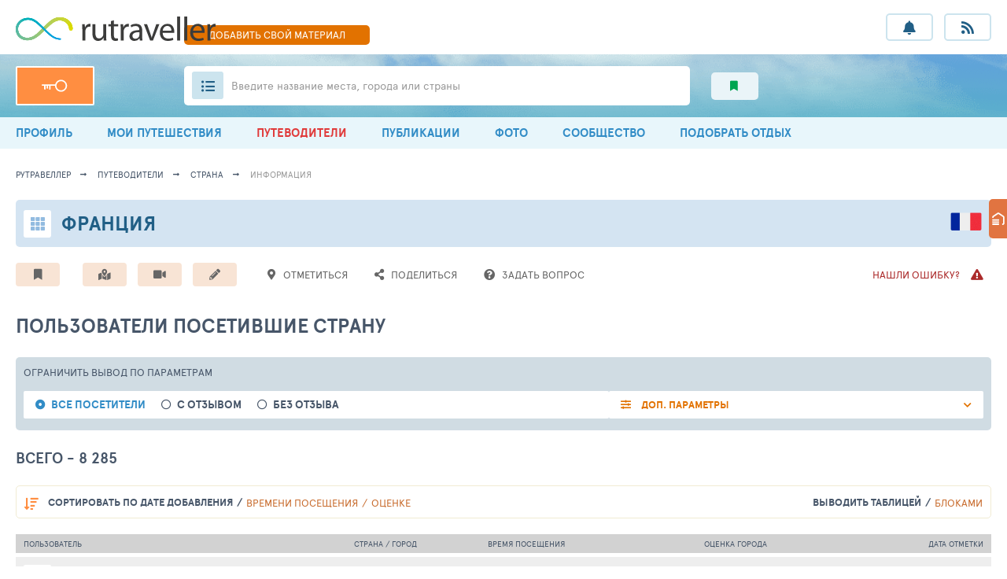

--- FILE ---
content_type: text/html; charset=UTF-8
request_url: https://rutraveller.ru/country/France/tourists
body_size: 19156
content:
<!DOCTYPE html>
<html lang="ru-RU">
<head>
    <meta charset="UTF-8">
    <meta http-equiv="X-UA-Compatible" content="IE=edge">
    <meta name="viewport" content="width=device-width, minimum-scale=1.0, maximum-scale=1.0">
    <link rel="shortcut icon" href="/i/rutraveller/fav.png" type="image/x-icon">
        <title>Что посмотреть в Франции, чем заняться в Франции</title>
    <meta name="keywords" content="Путеводитель по Франции, достопримечательности, фото туристов, отзывы о курортах, вопросы, советы от профессионалов, туризм в Франции, экскурсии по Франции, события в Франции, индивидуальные гиды по Франции, найти гида в Франции">
<meta name="description" content="Франция: удобный каталог достопримечательностей с фотографиями, отзывами и советами туристов, экскурсиями и большим выбором русскоговорящих частных гидов">
<meta name="csrf-param" content="_csrf">
<meta name="csrf-token" content="PUYvRiNkyAYtqFxpKUgbXVCljmNxHjTk0k6QtwhkQjcIM3kfRVOgZ0H4JV9DK2poP8_RFhp8Z4-zeMP7YwwhAg==">

<link href="/assets/ac/b19dee6-1de381d9.css?v=1758272920" rel="stylesheet">
<link href="/assets/ac/e8aaddc5-7bd985a7.css?v=1757065117" rel="stylesheet" media="print" async="async" onload="this.media=&#039;all&#039;;this.setAttribute(&#039;data-ready&#039;, 1);document.dispatchEvent(new CustomEvent(&#039;loader-link-css-ready&#039;, {detail: {url: this.href}}));this.onload=null;">
<link href="/assets/ac/9d1148bd-6f3cf37a.css?v=1738252196" rel="stylesheet" media="print" async="async" onload="this.media=&#039;all&#039;;this.setAttribute(&#039;data-ready&#039;, 1);document.dispatchEvent(new CustomEvent(&#039;loader-link-css-ready&#039;, {detail: {url: this.href}}));this.onload=null;">
<link href="/assets/ac/ee3fd1b2-53590169.css?v=1761058617" rel="stylesheet" media="print" async="async" onload="this.media=&#039;all&#039;;this.setAttribute(&#039;data-ready&#039;, 1);document.dispatchEvent(new CustomEvent(&#039;loader-link-css-ready&#039;, {detail: {url: this.href}}));this.onload=null;">
<link href="/assets/ac/28b1a897-56eb04df.css?v=1761058613" rel="stylesheet" media="print" async="async" onload="this.media=&#039;all&#039;;this.setAttribute(&#039;data-ready&#039;, 1);document.dispatchEvent(new CustomEvent(&#039;loader-link-css-ready&#039;, {detail: {url: this.href}}));this.onload=null;">
<link href="/assets/ac/bd38c002-a1765422.css?v=1750773766" rel="stylesheet">
<link href="/assets/ac/5b4ae335-9c1c6acc.css?v=1744791238" rel="stylesheet">
<link href="/assets/ac/3d332f02-3a85b15d.css?v=1711365761" rel="stylesheet">
<link href="/assets/ac/b81584d2-41fdfe67.css?v=1715920384" rel="stylesheet" async="async">
<link href="/assets/ac/c3e2d921-5c731576.css?v=1753445548" rel="stylesheet">
<link href="/assets/ac/8c088c40-718f993e.css?v=1706606832" rel="stylesheet">
<link href="/assets/ac/112725e4-212f6dd.css?v=1750090888" rel="stylesheet" async="async">
<link href="/assets/ac/9dfdd6ec-17bf57ac.css?v=1715955761" rel="stylesheet">
<link href="/assets/ac/99064a6f-63d4454c.css?v=1713353916" rel="stylesheet">
    <script type="application/ld+json">
    {
        "@context": "http://schema.org",
        "@type": "Organization",
        "name": "RuTraveller",
        "url": "https://rutraveller.ru",
        "logo": "https://rutraveller.ru/i/rt/logo.svg",
        "sameAs": [
            "https://www.facebook.com/pages/Rutraveller/189740947741992",
            "https://vk.ru/rutraveller",
            "https://ok.ru/group/52747361058886",
            "https://instagram.com/rutraveller.ru"
        ]
    }
    </script>
    <script type="application/ld+json">
        {
            "@context": "http://schema.org",
            "@type": "WebSite",
            "name": "RuTraveller",
            "alternateName": "Гид по городам и странам для путешественников, фотографов и знатоков туризма",
            "url": "https://rutraveller.ru"
        }
    </script>

                        <script type="application/ld+json"></script>
            
</head>

<body>

<div class="page ">

    
<div class="header-mobile-only">
    <a href="/add-material" class="header__fast-link"> ДОБАВИТЬ СВОЙ МАТЕРИАЛ</a>
</div>

<header class="header">
    <section class="header__top container">
        <button class="app-widgets-headerwidget-button-mobile-menu-toggle header__burger"><i></i><i></i><i></i></button>
        <div class="header__left-col">
            <a href="/" class="header__logo">
                <img src="/i/rt/logo.svg"  height="31">
            </a>
        </div>
        <a href="/add-material" class="header__fast-link"> ДОБАВИТЬ <span>СВОЙ</span> МАТЕРИАЛ</a>
        <div class="header__r-col">
            <ul class="header__buttons">
                <li class="header__button-wrap hint-parent">
                    <a href="javascript:void(0);" class="js-open-auth-popup header__button fas fa-bell ">
                        <b class="header__button-push" style="display: none;">+0</b>
                    </a>
                    <span class="hint">Уведомления</span>
                </li>
                <li class="header__button-wrap hint-parent">
                    <a href="javascript:void(0);" class="js-open-auth-popup header__button fas fa-rss">
                        <b class="header__button-push" style="display: none;">0</b>
                    </a>
                    <span class="hint">Мои подписки</span>
                </li>
            </ul>
        </div>
    </section>
    <section class="header__bottom-wrap">
        <div class="header__bottom container">
            <div class="header__left-col">

                
                    <a href="/auth?back=%2Fcountry%2FFrance%2Ftourists" class="header__key"> </a>

                
            </div>
            <div class="header__r-col">
                <div class="header-search-widget-suggest-show-button header__search">
                    <i class="header__ul fas fa-list-ul"></i>
                    <span class="header__search-inp"></span>
                    <div class="header__search-lbl hide-639">Введите название места, города или страны  </div>
                    <div class="header__search-lbl show-639">Введите  место, город или страну  </div>
                </div>
                <div class="header__subsections">
                                        <a href="/interest" class="header__subsection fas fa-bookmark green">
                        <span class="hint hint--left hint--arr">Избранный контент</span>
                        <span></span>
                    </a>
                </div>
            </div>
        </div>
    </section>
</header>

<nav class="menu app-widgets-headerwidget-mobile-menu-container">
    <div class="container ">
                    <a class="menu__link" href="/account"><i class="fas fa-user-circle"></i>  ПРОФИЛЬ</a>                    <a class="hide-1023 menu__link" href="/mytrips"><i class="fas fa-suitcase-rolling"></i> МОИ ПУТЕШЕСТВИЯ</a>                    <a class="menu__link active" href="/discovery"><i class="fas fa-atlas"></i> ПУТЕВОДИТЕЛИ</a>                    <a class="hide-1023 menu__link" href="/stream"><i class="fas fa-stream"></i> ПУБЛИКАЦИИ</a>                    <a class="menu__link" href="/media"><i class="fas fa-images"></i> ФОТО</a>                    <a class="menu__link" href="/community"><i class="fas fa-users"></i> СООБЩЕСТВО</a>                    <a class="menu__link" href="/rest/selection"><i class="fas fa-search"></i> ПОДОБРАТЬ ОТДЫХ</a>            </div>
</nav>


<section class="suggest-wrap header-search-widget-suggest-container" style="display: none;">
    <section class="suggest container">
        <div class="suggest__header">
            <div class="suggest__content">
                <input type="text" autocomplete="off" class="suggest__input header-search-widget-search-input" placeholder="Поиск мест, городов, стран">
                <a href="javascript:void(0);" class="bth__btn bth__btn--grey-dark bth__btn--28 m0">найти</a>
                <i class="suggest__cross header-search-widget-suggest-close"></i>
            </div>
        </div>
        <div class="suggest__body">
            <div class="suggest__content">
                <div class="header-search-widget-suggest-items-container"></div>
                <div data-loader-container="1" style="display: none;">
                    <div class="suggest__txt grey">идет поиск совпадений...</div>
                    <i class="suggest__loader"></i>
                    <i class="suggest__loader"></i>
                    <i class="suggest__loader"></i>
                    <i class="suggest__loader"></i>
                    <i class="suggest__loader"></i>
                </div>
            </div>
        </div>

        <div class="suggest__footer">
            <div class="suggest__content">
                <a href="#" class="suggest__btn suggest__btn--blue header-search-widget-search-full-button">Смотреть все совпадения</a>
                <button class="suggest__btn suggest__btn--red header-search-widget-suggest-close">Закрыть</button>
            </div>
        </div>
    </section>
</section>


<div id="id-app-modules-auth-widgets-loginwidget-popup" class="authorization-modal-wrapper hidden">

    <form id="id-login-widget-form-w1" class="authorization-modal" action="/auth/login-ajax" method="post" onsubmit="return false;">
<input type="hidden" name="_csrf" value="PUYvRiNkyAYtqFxpKUgbXVCljmNxHjTk0k6QtwhkQjcIM3kfRVOgZ0H4JV9DK2poP8_RFhp8Z4-zeMP7YwwhAg==">
    <a href="/" class="authorization-modal__logo">
        <img src="/i/rt/logo.svg" height="30">
    </a>
    <i class="authorization-modal__cross" onclick="$('#id-app-modules-auth-widgets-loginwidget-popup').addClass('hidden');"></i>
    <div class="fz14 lh28 center">ДЛЯ ПОЛЬЗОВАНИЯ РАЗДЕЛОМ<br> НЕОБХОДИМО АВТОРИЗОВАТЬСЯ</div>
    <div class="fz10 mt10 center">ИСПОЛЬЗУЙТЕ СВОЙ ЛОГИН И ПАРОЛЬ <a target="_blank" href="https://tophotels.ru">ТОПХОТЕЛС</a></div>

    <div class="bth__inp-block ">
        
<input type="text" id="app-modules-auth-widgets-loginwidgetloginform-emailw1" class="js-label bth__inp" name="LoginForm[email]" aria-required="true">

        <label for="app-modules-auth-widgets-loginwidgetloginform-emailw1">Email - логин</label>
        <div class="hint-block hint-block--abs">
            <i class="fa fa-question-circle question-error"></i>
            <div class="hint js-hint-text-container">Поле обязательно для заполнения</div>
        </div>
    </div>

    <div class="bth__inp-block  ">
        
<input type="password" id="app-modules-auth-widgets-loginwidgetloginform-passwordw1" class="js-label bth__inp" name="LoginForm[password]" aria-required="true">

        <label for="app-modules-auth-widgets-loginwidgetloginform-passwordw1">Пароль</label>
        <div id="id-login-widget-eye-w1" class="bth__inp-block-eye"></div>
        <div class="hint-block hint-block--abs" style="right: 36px;">
            <i class="fa fa-question-circle question-error"></i>
            <div class="hint js-hint-text-container">Поле обязательно для заполнения</div>
        </div>
        <div class="hint hint--red js-rus-keyboard" style="background: rgb(249, 235, 234);padding: 9px 13px;top:58px;">Включена русская раскладка</div>
    </div>

    <button type="submit" class="bth__btn bth__btn--fill bth__loader">Войти в свой аккаунт <div class="bth__loader-spin ">
                <i class="fas fa-circle"></i>
                <i class="fas fa-circle"></i>
                <i class="fas fa-circle"></i>
            </div></button>
    <a target="_blank" href="/auth/register?back=%2Fcountry%2FFrance%2Ftourists" class="bth__btn  bth__btn--white  bth__btn--lower">Регистрация</a>
    <a target="_blank" href="/auth/restore?back=%2Fcountry%2FFrance%2Ftourists" class="authorization-modal__remind">Напомнить пароль</a>

    </form>
</div>
 
    
    <button class="js-up page-up-btn fas fa-angle-up "></button>
    <main id="container" class="container ">

        <nav class="breadcrumbs"><a class="breadcrumbs__link" href="https://rutraveller.ru">рутравеллер</a>
<a class="breadcrumbs__link" href="/discovery">путеводители</a>
<a class="breadcrumbs__link" href="/country/France">страна</a>
<a class="breadcrumbs__link grey">информация</a></nav>
        
                                    
<section class="topline-hotel-sm hidden" data-onload-remove="hidden">
    <a href="/discovery" class="topline-hotel-sm__icon"></a>
    <a href="/country/France" class="bth__ttl-h1"> <h1>Франция</h1> </a>
    <a href="/country/France" class="lsfw-flag lsfw-flag--50w lsfw-flag-84">
        <span class="hint hint--left hint--tm40">Франция</span>
    </a>
</section>

<section class="hotel-actions mt20 hidden" data-onload-remove="hidden">

    <a class="hotel-action fas fa-bookmark mr70 js-open-auth-popup" href="javascript:void(0);"><span class="hint" tag="span" data-label="1">Добавить в избранное</span></a>
    <a class="hotel-action fas fa-map-marked-alt js-open-auth-popup" href="javascript:void(0);"><span class="hint" tag="span" data-label="1">Добавить в путеводитель</span></a>
    <button onclick="$('[data-media-add-popup]').removeClass('hidden');" type="button" class="hotel-action fas fa-video">
        <span class="hint">Загрузить медиа</span>
    </button>

    <a href="javascript:void(0);" class="hotel-action fas fa-pencil-alt mr70 js-open-auth-popup">
        <span class="hint">Написать заметку</span>
    </a>

    <button type="button" class="hotel-action bg-white js-open-auth-popup"><i class="fas fa-map-marker-alt"></i> <span class="fz13" data-label="1">Отметиться</span></button>
    <button data-copy-url-button data-url="https://rutraveller.ru/country/France" type="button" class="hotel-action bg-white">
        <i class="fas fa-share-alt"></i>
        <span class="fz13">Поделиться</span>
    </button>

    <a href="/country/France/question/add" class="hotel-action bg-white">
        <i class="fas fa-question-circle"></i>
        <span class="fz13"><span class="hide-1023">Задать</span> вопрос</span>
    </a>

    <button type="button"  class="hotel-action bg-white bardo flr js-open-auth-popup">
        <span class="fz13">Нашли ошибку?</span>
        <i class="fas fa-exclamation-triangle mr0 ml10 hide-1023"></i>
    </button>

</section>

<section data-copy-popup class="lsfw-popup-wrap lsfw-popup-wrap--sm-mobile hidden">
    <div class="lsfw-popup lsfw-popup--small bg-white">
        <h2 class="bth__ttl-h2 mb15">ГОТОВО!</h2>
        <i onclick="$(this).closest('section').addClass('hidden');" class="lsfw-popup__btn-cross fas fa-times-circle"></i>
        <p class="bth__txt">Ссылка на страну </p>
        <b class="fz16 block mt5 mb5">Франция</b>
        <p class="bth__txt mb20">
            скопирована в буфер обмена,
            <br class="hide-639"> для вставки нажмите <span class="bold fz18 uppercase">ctrl + v</span>
        </p>
        <button onclick="$(this).closest('section').addClass('hidden');" type="button" class="bth__btn--28 bth__btn bth__btn--200 sm-btn-mobile bth__btn--grey-dark  m0">
            Закрыть
        </button>
    </div>
</section>








<section data-media-add-popup class="lsfw-popup-wrap lsfw-popup-wrap--sm-mobile hidden">
    <div class="lsfw-popup  lsfw-popup--700 bg-white">
        <div class="lsfw-popup__top no-border">
            <div class="bth__ttl-h2">  загрузить медиа локации</div>
            <i onclick="$('[data-media-add-popup]').addClass('hidden');" class="lsfw-popup__btn-cross fas fa-times-circle"></i>
        </div>
        <div class="lsfw-popup__new-scroll lsfw-popup__new-scroll--140 lsfw-popup__white pb0 pt0">
            <ul class="bth__txt bth__ul-decimal">
                <li class="mb20">
                    <p class="mb15">Загрузите медиа в отдельный альбом для этой локации, или в альбом "Неразобранное" - где
                        хранятся ваши медиа без привязки к конкретному альбому.</p>
                    <img src="/images/csstx/instructions/rt/album-1.jpg" width="350" class="hide-767 radius5">
                    <img src="/images/csstx/instructions/rt/album-1-mob.jpg" width="200" class="show-767 radius5">
                </li>
                <li>
                    <p class="mb15">Что бы медиа привязались к локации, <b>не забудьте</b> указать её при загрузке.</p>
                    <img src="/images/csstx/instructions/rt/album-2.jpg" width="200"  class="hide-767 radius5">
                    <img src="/images/csstx/instructions/rt/album-2-mob.jpg" width="200"  class="show-767 radius5">
                </li>
            </ul>
        </div>
        <div class="lsfw-popup__white pb0">
            <a class="bth__btn bth__btn--320 bth__btn--lower bth__btn--blue m0 js-open-auth-popup" href="javascript:void(0);" onclick="$(&#039;[data-media-add-popup]&#039;).addClass(&#039;hidden&#039;);">загрузить свои медиа материалы</a>        </div>
    </div>
</section>
                            <section class="leftbar-fixed hidden" data-onload-remove="hidden">
    <button data-button-menu-open onclick="$(this).hide().next('nav').show().parent().addClass('active');" type="button" class="leftbar-fixed__btn"></button>
    <nav class="leftbar-fixed__menu" style="display: none;">
        <button onclick="$(this).closest('section').removeClass('active').find('[data-button-menu-open]').show().next('nav').hide();" type="button" class="fas fa-arrow-right leftbar-fixed__close"></button>
        <div class="leftbar-fixed__flex">
            <div class="leftbar-fixed__item active">
                <a class="leftbar-fixed__link" href="/country/France">ИНФОРМАЦИЯ О СТРАНЕ</a>
<a class="leftbar-fixed__link" href="/country/France/gallery">ФОТО И ВИДЕО МЕСТ</a>
<a class="leftbar-fixed__link" href="/country/France/map">РАСПОЛОЖЕНИЕ НА КАРТЕ</a>
<a class="leftbar-fixed__link" href="/country/France/places">ИНТЕРЕСНЫЕ МЕСТА</a>
<a class="leftbar-fixed__link" href="/country/France/questions">ВОПРОСЫ И СОВЕТЫ</a>
<a class="leftbar-fixed__link" href="/country/France/reviews">ОТЗЫВЫ И ОЦЕНКИ</a>
<a class="leftbar-fixed__link active" href="/country/France/tourists">ПОСЕТИЛИ СТРАНУ</a>
<a class="leftbar-fixed__link" href="/country/France/notes">ЗАМЕТКИ И СТАТЬИ</a>
<a class="leftbar-fixed__link" href="/country/France/cities">ГОРОДА СТРАНЫ</a>
            </div>
        </div>
    </nav>
</section>                            
<i data-onload-remove class="lsfw-loader-anim" style="height: 55px;"></i>
<i data-onload-remove class="lsfw-loader-anim" style="height: 45px;"></i>
<h1 data-onload-remove class="bth__ttl-h1 mt30">загружаем данные...</h1>
<i data-onload-remove class="lsfw-loader-anim" style="height: 300px;"></i>
                    
        
<div class="hidden" data-onload-remove="hidden">

    
        <h1 class="bth__ttl-h1 mt30 mb20">ПОЛЬЗОВАТЕЛИ ПОСЕТИВШИЕ СТРАНУ</h1>

        <form id="w0" class="lsfw-filter pb15" action="/country/France/tourists" method="get" autocomplete="off">
<div class="fz13">ОГРАНИЧИТЬ ВЫВОД <span>ПО ПАРАМЕТРАМ</span></div>
<button onclick="$(this).toggleClass('active').next('fieldset').toggle();" type="button" class="lsfw-filter__btn-mobile lsfw-filter__drop">
    ДОПОЛНИТЕЛЬНЫЙ ФИЛЬТР
</button>
<fieldset class="lsfw-filter__hide-mobile">
    <div class="lsfw-filter__row-flex">
        <div class="lsfw-filter__row">
                            <div class="lsfw-rbt mr20">
                    <input onchange="this.form.submit();" type="radio" name="with_reviews" value="all" id="with_reviews-all" checked>
                    <label class="bold fz14" for="with_reviews-all"> все посетители</label>
                </div>
                                <div class="lsfw-rbt mr20">
                    <input onchange="this.form.submit();" type="radio" name="with_reviews" value="y" id="with_reviews-y" >
                    <label class="bold fz14" for="with_reviews-y"> с отзывом</label>
                </div>
                                <div class="lsfw-rbt mr50">
                    <input onchange="this.form.submit();" type="radio" name="with_reviews" value="n" id="with_reviews-n" >
                    <label class="bold fz14" for="with_reviews-n"> без отзыва</label>
                </div>
                        </div>

        <div onclick="$(this).toggleClass('active').closest('form').find('[data-other-params-container]').toggle();" class="lsfw-filter__detail-drop no-select-text ">
            ДОП. ПАРАМЕТРЫ
        </div>
    </div>

    <div data-other-params-container  style="display: none;">
        <div class="lsfw-filter__row">
                            <div class="lsfw-rbt mr20">
                    <input onchange="this.form.submit();" type="radio" name="vote" value="all" id="vote-all" checked>
                    <label class="bold fz14" for="vote-all"> все оценки</label>
                </div>
                                <div class="lsfw-rbt mr20">
                    <input onchange="this.form.submit();" type="radio" name="vote" value="h" id="vote-h" >
                    <label class="bold fz14" for="vote-h"> высокие</label>
                </div>
                                <div class="lsfw-rbt mr20">
                    <input onchange="this.form.submit();" type="radio" name="vote" value="m" id="vote-m" >
                    <label class="bold fz14" for="vote-m"> средние</label>
                </div>
                                <div class="lsfw-rbt mr50">
                    <input onchange="this.form.submit();" type="radio" name="vote" value="l" id="vote-l" >
                    <label class="bold fz14" for="vote-l"> низкие</label>
                </div>
                        </div>
    </div>
</fieldset>

</form>


        <h2 class="js-start-fixed-btn bth__ttl-h2  mb20"> всего - 8 285 </h2>

        
<section class="lsfw-sort">
    <button type="button" class="lsfw-sort__mobile" onclick="$(this).toggleClass('active').next('div').toggle();">
        СОРТИРОВКА И ВЫВОД    </button>
    <div class="lsfw-sort__hide-mobile">
        <div class="lsfw-sort__cell">
            <a class="lsfw-sort__link active" href="/country/France/tourists?sort=date"><span class="hide-639">Сортировать</span> по дате добавления</a><a class="lsfw-sort__link" href="/country/France/tourists?sort=-been">времени посещения</a><a class="lsfw-sort__link" href="/country/France/tourists?sort=-vote">оценке</a>        </div>
        <button type="button" class="lsfw-sort__amount fas fa-sort-amount-down " onclick="window.location.href = '/country/France/tourists?sort=date';">
            <span class="hint hint--tm40 hint--right">
                <a href="/country/France/tourists?sort=-date" class="lsfw-sort__link active">По убыванию </a>
                <a href="/country/France/tourists?sort=date" class="lsfw-sort__link ">возрастанию</a>
            </span>
        </button>
        
            <div class="lsfw-sort__cell">
            <a class="lsfw-sort__link active" href="javascript:void(0);" onclick="$(&#039;#id-tourists-table-container,#id-items-tourists-section-container&#039;).hide();$(&#039;#id-tourists-table-container&#039;).show();$(this).addClass(&#039;active&#039;).siblings(&#039;&#039;).removeClass(&#039;active&#039;);$.cookie(&#039;_country_tourists&#039;,&#039;#id-tourists-table-container&#039;,{path: &#039;/&#039;, expires : 365});">выводить таблицей</a><a class="lsfw-sort__link" href="javascript:void(0);" onclick="$(&#039;#id-tourists-table-container,#id-items-tourists-section-container&#039;).hide();$(&#039;#id-items-tourists-section-container&#039;).show();$(this).addClass(&#039;active&#039;).siblings(&#039;&#039;).removeClass(&#039;active&#039;);$.cookie(&#039;_country_tourists&#039;,&#039;#id-items-tourists-section-container&#039;,{path: &#039;/&#039;, expires : 365});">блоками</a>
            
            </div>
            </div>
</section>
 
        
<section id="id-visit-geo-journal-popup" class="lsfw-popup-wrap lsfw-popup-wrap--sm-mobile hidden"></section>
<script type="text/x-jquery-tmpl">
    <div>
        <div class="lsfw-popup lsfw-popup--440 bg-white">
        <div class="lsfw-popup__top  ">
            <div class="bth__ttl-h2">Поездки пользователя</div>
            <i onclick="$('#id-visit-geo-journal-popup').addClass('hidden');" class="lsfw-popup__btn-cross fas fa-times-circle"></i>
        </div>
        <div class="lsfw-popup__new-scroll lsfw-popup__new-scroll--215 lsfw-popup__white pt0 pb0">
            <a href="{{if user}}${user.profileUrl}{{else}}javascript:void(0);{{/if}}" class="lsfw-popup__user-line">
                <span class="bth__ava-square">
                    <img src="{{if user}}${user.avatar}{{else}}/i/user-male.svg{{/if}}" width="25" height="25">
                </span>
                <b class="lsfw-popup__user-name">{{if user}}${user.name}{{else}}-{{/if}}</b>
                <span class="lsfw-popup__user-city">{{if user}}${user.geoName}{{/if}}</span>
            </a>
            <p class="bth__txt mb15 mt15"> Всего посещений страны - ${visits.length} </p>
            <table class="lsfw-tbl visitors-tbl-pp">
                <tbody>
                {{each visits}}
                <tr>
                    <td>
                        <div class="lsfw-tbl__130 lsfw-tbl__bb left ">
                            <b class="fz16 lsfw-tbl__40">${year}</b>
                            <span class="fz10">${month}</span>
                        </div>
                        <span class="fz10 ml20">${companion}</span>
                    </td>
                </tr>
                {{/each}}
                </tbody>
            </table>
        </div>
        </div>
    </div>
</script>

    
    <table id="id-tourists-table-container" class="lsfw-tbl visitors-tbl"  >
        <thead>
        <tr>
            <th>Пользователь</th>
            <th class="lsfw-tbl__250">Страна / город</th>
            <th class="lsfw-tbl__300">Время посещения</th>
            <th class="lsfw-tbl__300">Оценка города</th>
            <th class="lsfw-tbl__100 right">Дата отметки</th>
        </tr>
        <tr class="uppercase">
            <th colspan="7" class="pt10 pb10">
                <div class="pointer js-open-auth-popup"><div class="bth__ava-square bth__ava-35 fas fa-plus-circle"></div><b class="lsfw-tbl__inline fz16" data-label="1">добавить отметку о посещении</b></div>            </th>
        </tr>
        </thead>
        <tbody id="id-items-tourists-table-container">

                    <tr>
                <td>
                    <a href="/member/326537" class="block">
                        <div class="bth__ava-square bth__ava-35">
                            <img alt="326537" src="https://tophotels.ru/icache/user_avatars/327/326537_48707594408_50x50.JPG" class="bth__img">
                        </div>
                        <b class="lsfw-tbl__cut250 fz16">Женечка Хоринова</b>
                    </a>
                </td>
                <td>
                    <div class="lsfw-flag  lsfw-flag-sm lsfw-flag-1">
                        <span class="hint hint--top">Россия</span>
                    </div>
                    <span class="fz10 lsfw-tbl__cut100">Екатеринбург</span>
                </td>
                <td class="">
                    <div class="lsfw-tbl__130 lsfw-tbl__bb  left ">
                        <b class="fz16 lsfw-tbl__40">2026</b>
                        <span class="fz10">январь</span>
                    </div>
                                                                                </td>
                <td>
                                    </td>
                <td class="right fz14">03.01.2026</td>
            </tr>
                    <tr>
                <td>
                    <a href="/member/517222" class="block">
                        <div class="bth__ava-square bth__ava-35">
                            <img alt="517222" src="https://tophotels.ru/icache/user_avatars/518/517222_48707667401_50x50.jpg" class="bth__img">
                        </div>
                        <b class="lsfw-tbl__cut250 fz16">Ксения</b>
                    </a>
                </td>
                <td>
                    <div class="lsfw-flag  lsfw-flag-sm lsfw-flag-1">
                        <span class="hint hint--top">Россия</span>
                    </div>
                    <span class="fz10 lsfw-tbl__cut100">Владивосток</span>
                </td>
                <td class="">
                    <div class="lsfw-tbl__130 lsfw-tbl__bb  left ">
                        <b class="fz16 lsfw-tbl__40">2025</b>
                        <span class="fz10">декабрь</span>
                    </div>
                                                                                </td>
                <td>
                                    </td>
                <td class="right fz14">10.12.2025</td>
            </tr>
                    <tr>
                <td>
                    <a href="/member/334806" class="block">
                        <div class="bth__ava-square bth__ava-35">
                            <img alt="334806" src="https://tophotels.ru/icache/user_avatars/335/334806_48707596179_50x50.jpg" class="bth__img">
                        </div>
                        <b class="lsfw-tbl__cut250 fz16">Волна</b>
                    </a>
                </td>
                <td>
                    <div class="lsfw-flag  lsfw-flag-sm lsfw-flag-1">
                        <span class="hint hint--top">Россия</span>
                    </div>
                    <span class="fz10 lsfw-tbl__cut100">Иваново</span>
                </td>
                <td class="">
                    <div class="lsfw-tbl__130 lsfw-tbl__bb  left ">
                        <b class="fz16 lsfw-tbl__40">2025</b>
                        <span class="fz10">ноябрь</span>
                    </div>
                                                                                </td>
                <td>
                                    </td>
                <td class="right fz14">15.11.2025</td>
            </tr>
                    <tr>
                <td>
                    <a href="/member/187805" class="block">
                        <div class="bth__ava-square bth__ava-35">
                            <img alt="187805" src="https://tophotels.ru/icache/user_avatars/188/187805_48707534535_50x50.jpeg" class="bth__img">
                        </div>
                        <b class="lsfw-tbl__cut250 fz16">елена</b>
                    </a>
                </td>
                <td>
                    <div class="lsfw-flag  lsfw-flag-sm lsfw-flag-1">
                        <span class="hint hint--top">Россия</span>
                    </div>
                    <span class="fz10 lsfw-tbl__cut100">Екатеринбург</span>
                </td>
                <td class="">
                    <div class="lsfw-tbl__130 lsfw-tbl__bb  left ">
                        <b class="fz16 lsfw-tbl__40">2024</b>
                        <span class="fz10">апрель</span>
                    </div>
                                                                                </td>
                <td>
                                    </td>
                <td class="right fz14">18.10.2025</td>
            </tr>
                    <tr>
                <td>
                    <a href="/member/2187298" class="block">
                        <div class="bth__ava-square bth__ava-35">
                            <img alt="2187298" src="https://tophotels.ru/icache/user_avatars/2188/2187298_48709465441_50x50.png" class="bth__img">
                        </div>
                        <b class="lsfw-tbl__cut250 fz16">Sclaueni</b>
                    </a>
                </td>
                <td>
                    <div class="lsfw-flag  lsfw-flag-sm lsfw-flag-74">
                        <span class="hint hint--top">Испания</span>
                    </div>
                    <span class="fz10 lsfw-tbl__cut100">Малага</span>
                </td>
                <td class="">
                    <div class="lsfw-tbl__130 lsfw-tbl__bb  left ">
                        <b class="fz16 lsfw-tbl__40">2025</b>
                        <span class="fz10">сентябрь</span>
                    </div>
                                                                                </td>
                <td>
                                    </td>
                <td class="right fz14">01.10.2025</td>
            </tr>
                    <tr>
                <td>
                    <a href="/member/1515667" class="block">
                        <div class="bth__ava-square bth__ava-35">
                            <img alt="1515667" src="https://tophotels.ru/icache/user_avatars/1516/1515667_48709376467_50x50.jpg" class="bth__img">
                        </div>
                        <b class="lsfw-tbl__cut250 fz16">Саша Юрковская</b>
                    </a>
                </td>
                <td>
                    <div class="lsfw-flag  lsfw-flag-sm lsfw-flag-1">
                        <span class="hint hint--top">Россия</span>
                    </div>
                    <span class="fz10 lsfw-tbl__cut100">Москва</span>
                </td>
                <td class="">
                    <div class="lsfw-tbl__130 lsfw-tbl__bb  left ">
                        <b class="fz16 lsfw-tbl__40">2025</b>
                        <span class="fz10">февраль</span>
                    </div>
                                                                                </td>
                <td>
                                    </td>
                <td class="right fz14">15.09.2025</td>
            </tr>
                    <tr>
                <td>
                    <a href="/member/1323566" class="block">
                        <div class="bth__ava-square bth__ava-35">
                            <img alt="1323566" src="https://tophotels.ru/icache/user_avatars/1324/1323566_48709395932_50x50.jpeg" class="bth__img">
                        </div>
                        <b class="lsfw-tbl__cut250 fz16">Юрий Петров</b>
                    </a>
                </td>
                <td>
                    <div class="lsfw-flag  lsfw-flag-sm lsfw-flag-1">
                        <span class="hint hint--top">Россия</span>
                    </div>
                    <span class="fz10 lsfw-tbl__cut100">Новосибирск</span>
                </td>
                <td class="">
                    <div class="lsfw-tbl__130 lsfw-tbl__bb  left ">
                        <b class="fz16 lsfw-tbl__40">2025</b>
                        <span class="fz10">сентябрь</span>
                    </div>
                                                                                </td>
                <td>
                                    </td>
                <td class="right fz14">12.09.2025</td>
            </tr>
                    <tr>
                <td>
                    <a href="/member/1496643" class="block">
                        <div class="bth__ava-square bth__ava-35">
                            <img alt="1496643" src="https://rutraveller.ru/icache/not_ava/3_50x50.jpg" class="bth__img">
                        </div>
                        <b class="lsfw-tbl__cut250 fz16">Elena</b>
                    </a>
                </td>
                <td>
                    <div class="lsfw-flag  lsfw-flag-sm lsfw-flag-1">
                        <span class="hint hint--top">Россия</span>
                    </div>
                    <span class="fz10 lsfw-tbl__cut100">Москва</span>
                </td>
                <td class="">
                    <div class="lsfw-tbl__130 lsfw-tbl__bb  left ">
                        <b class="fz16 lsfw-tbl__40">2025</b>
                        <span class="fz10">август</span>
                    </div>
                                                                                </td>
                <td>
                                    </td>
                <td class="right fz14">27.08.2025</td>
            </tr>
                    <tr>
                <td>
                    <a href="/member/149815" class="block">
                        <div class="bth__ava-square bth__ava-35">
                            <img alt="149815" src="https://tophotels.ru/icache/user_avatars/150/149815_48707537522_50x50.jpg" class="bth__img">
                        </div>
                        <b class="lsfw-tbl__cut250 fz16">Tusyaka</b>
                    </a>
                </td>
                <td>
                    <div class="lsfw-flag  lsfw-flag-sm lsfw-flag-1">
                        <span class="hint hint--top">Россия</span>
                    </div>
                    <span class="fz10 lsfw-tbl__cut100">Москва</span>
                </td>
                <td class="">
                    <div class="lsfw-tbl__130 lsfw-tbl__bb  left ">
                        <b class="fz16 lsfw-tbl__40">2025</b>
                        <span class="fz10">июль</span>
                    </div>
                                                                                </td>
                <td>
                                    </td>
                <td class="right fz14">22.07.2025</td>
            </tr>
                    <tr>
                <td>
                    <a href="/member/447038" class="block">
                        <div class="bth__ava-square bth__ava-35">
                            <img alt="447038" src="https://tophotels.ru/icache/user_avatars/448/447038_48707581231_50x50.jpeg" class="bth__img">
                        </div>
                        <b class="lsfw-tbl__cut250 fz16">Cергей К</b>
                    </a>
                </td>
                <td>
                    <div class="lsfw-flag  lsfw-flag-sm lsfw-flag-151">
                        <span class="hint hint--top">Молдова</span>
                    </div>
                    <span class="fz10 lsfw-tbl__cut100">Кишинев</span>
                </td>
                <td class="">
                    <div class="lsfw-tbl__130 lsfw-tbl__bb  left ">
                        <b class="fz16 lsfw-tbl__40">2025</b>
                        <span class="fz10">июнь</span>
                    </div>
                                                                                </td>
                <td>
                                    </td>
                <td class="right fz14">21.06.2025</td>
            </tr>
                    <tr>
                <td>
                    <a href="/member/1990474" class="block">
                        <div class="bth__ava-square bth__ava-35">
                            <img alt="1990474" src="https://rutraveller.ru/icache/not_ava/3_50x50.jpg" class="bth__img">
                        </div>
                        <b class="lsfw-tbl__cut250 fz16">Саша</b>
                    </a>
                </td>
                <td>
                    <div class="lsfw-flag  lsfw-flag-sm lsfw-flag-114">
                        <span class="hint hint--top">Украина</span>
                    </div>
                    <span class="fz10 lsfw-tbl__cut100">Одесса</span>
                </td>
                <td class="">
                    <div class="lsfw-tbl__130 lsfw-tbl__bb  left ">
                        <b class="fz16 lsfw-tbl__40">2025</b>
                        <span class="fz10">апрель</span>
                    </div>
                                                                                </td>
                <td>
                                    </td>
                <td class="right fz14">29.05.2025</td>
            </tr>
                    <tr>
                <td>
                    <a href="/member/604554" class="block">
                        <div class="bth__ava-square bth__ava-35">
                            <img alt="604554" src="https://tophotels.ru/icache/user_avatars/605/604554_48707657728_50x50.jpg" class="bth__img">
                        </div>
                        <b class="lsfw-tbl__cut250 fz16">Елена Макеева</b>
                    </a>
                </td>
                <td>
                    <div class="lsfw-flag  lsfw-flag-sm lsfw-flag-1">
                        <span class="hint hint--top">Россия</span>
                    </div>
                    <span class="fz10 lsfw-tbl__cut100">Самара</span>
                </td>
                <td class="">
                    <div class="lsfw-tbl__130 lsfw-tbl__bb  left ">
                        <b class="fz16 lsfw-tbl__40">2025</b>
                        <span class="fz10">май</span>
                    </div>
                                                                                </td>
                <td>
                                    </td>
                <td class="right fz14">17.05.2025</td>
            </tr>
                    <tr>
                <td>
                    <a href="/member/1632289" class="block">
                        <div class="bth__ava-square bth__ava-35">
                            <img alt="1632289" src="https://rutraveller.ru/icache/not_ava/5_50x50.jpg" class="bth__img">
                        </div>
                        <b class="lsfw-tbl__cut250 fz16">Альбина Алексанина</b>
                    </a>
                </td>
                <td>
                    <div class="lsfw-flag  lsfw-flag-sm lsfw-flag-1">
                        <span class="hint hint--top">Россия</span>
                    </div>
                    <span class="fz10 lsfw-tbl__cut100">Уфа</span>
                </td>
                <td class="">
                    <div class="lsfw-tbl__130 lsfw-tbl__bb  left ">
                        <b class="fz16 lsfw-tbl__40">2025</b>
                        <span class="fz10">май</span>
                    </div>
                                                                                </td>
                <td>
                                    </td>
                <td class="right fz14">03.05.2025</td>
            </tr>
                    <tr>
                <td>
                    <a href="/member/1254977" class="block">
                        <div class="bth__ava-square bth__ava-35">
                            <img alt="1254977" src="https://tophotels.ru/icache/user_avatars/1255/1254977_48709386519_50x50.jpeg" class="bth__img">
                        </div>
                        <b class="lsfw-tbl__cut250 fz16">Ильнур Сабиров</b>
                    </a>
                </td>
                <td>
                    <div class="lsfw-flag  lsfw-flag-sm lsfw-flag-1">
                        <span class="hint hint--top">Россия</span>
                    </div>
                    <span class="fz10 lsfw-tbl__cut100">Казань</span>
                </td>
                <td class="">
                    <div class="lsfw-tbl__130 lsfw-tbl__bb  left ">
                        <b class="fz16 lsfw-tbl__40">2025</b>
                        <span class="fz10">апрель</span>
                    </div>
                                                                                </td>
                <td>
                                    </td>
                <td class="right fz14">05.04.2025</td>
            </tr>
                    <tr>
                <td>
                    <a href="/member/1205674" class="block">
                        <div class="bth__ava-square bth__ava-35">
                            <img alt="1205674" src="https://tophotels.ru/icache/user_avatars/1206/1205674_48709392365_50x50.jpg" class="bth__img">
                        </div>
                        <b class="lsfw-tbl__cut250 fz16">Svetlana Mazurkevich</b>
                    </a>
                </td>
                <td>
                    <div class="lsfw-flag  lsfw-flag-sm lsfw-flag-158">
                        <span class="hint hint--top">Беларусь</span>
                    </div>
                    <span class="fz10 lsfw-tbl__cut100">Минск</span>
                </td>
                <td class="">
                    <div class="lsfw-tbl__130 lsfw-tbl__bb  left ">
                        <b class="fz16 lsfw-tbl__40">2025</b>
                        <span class="fz10">апрель</span>
                    </div>
                                                                                </td>
                <td>
                                    </td>
                <td class="right fz14">01.04.2025</td>
            </tr>
                    <tr>
                <td>
                    <a href="/member/82559" class="block">
                        <div class="bth__ava-square bth__ava-35">
                            <img alt="82559" src="https://rutraveller.ru/icache/not_ava/8_50x50.jpg" class="bth__img">
                        </div>
                        <b class="lsfw-tbl__cut250 fz16">Михаил</b>
                    </a>
                </td>
                <td>
                    <div class="lsfw-flag  lsfw-flag-sm lsfw-flag-1">
                        <span class="hint hint--top">Россия</span>
                    </div>
                    <span class="fz10 lsfw-tbl__cut100">Санкт-Петербург</span>
                </td>
                <td class="">
                    <div class="lsfw-tbl__130 lsfw-tbl__bb  left ">
                        <b class="fz16 lsfw-tbl__40">2025</b>
                        <span class="fz10">март</span>
                    </div>
                                                                                </td>
                <td>
                                    </td>
                <td class="right fz14">24.03.2025</td>
            </tr>
                    <tr>
                <td>
                    <a href="/member/2295412" class="block">
                        <div class="bth__ava-square bth__ava-35">
                            <img alt="2295412" src="https://rutraveller.ru/icache/not_ava/9_50x50.jpg" class="bth__img">
                        </div>
                        <b class="lsfw-tbl__cut250 fz16">Ольга</b>
                    </a>
                </td>
                <td>
                    <div class="lsfw-flag  lsfw-flag-sm lsfw-flag-1">
                        <span class="hint hint--top">Россия</span>
                    </div>
                    <span class="fz10 lsfw-tbl__cut100">Тюмень</span>
                </td>
                <td class="">
                    <div class="lsfw-tbl__130 lsfw-tbl__bb  left ">
                        <b class="fz16 lsfw-tbl__40">2025</b>
                        <span class="fz10">март</span>
                    </div>
                                                                                </td>
                <td>
                                    </td>
                <td class="right fz14">24.03.2025</td>
            </tr>
                    <tr>
                <td>
                    <a href="/member/763820" class="block">
                        <div class="bth__ava-square bth__ava-35">
                            <img alt="763820" src="https://tophotels.ru/icache/user_avatars/764/763820_48707704385_50x50.jpg" class="bth__img">
                        </div>
                        <b class="lsfw-tbl__cut250 fz16">Elena</b>
                    </a>
                </td>
                <td>
                    <div class="lsfw-flag  lsfw-flag-sm lsfw-flag-1">
                        <span class="hint hint--top">Россия</span>
                    </div>
                    <span class="fz10 lsfw-tbl__cut100">Калуга</span>
                </td>
                <td class="">
                    <div class="lsfw-tbl__130 lsfw-tbl__bb  left ">
                        <b class="fz16 lsfw-tbl__40">2025</b>
                        <span class="fz10">март</span>
                    </div>
                                                                                </td>
                <td>
                                    </td>
                <td class="right fz14">16.03.2025</td>
            </tr>
                    <tr>
                <td>
                    <a href="/member/996539" class="block">
                        <div class="bth__ava-square bth__ava-35">
                            <img alt="996539" src="https://tophotels.ru/icache/user_avatars/997/996539_48707669265_50x50.jpeg" class="bth__img">
                        </div>
                        <b class="lsfw-tbl__cut250 fz16">Максим</b>
                    </a>
                </td>
                <td>
                    <div class="lsfw-flag  lsfw-flag-sm lsfw-flag-1">
                        <span class="hint hint--top">Россия</span>
                    </div>
                    <span class="fz10 lsfw-tbl__cut100">Санкт-Петербург</span>
                </td>
                <td class="">
                    <div class="lsfw-tbl__130 lsfw-tbl__bb  left ">
                        <b class="fz16 lsfw-tbl__40">2025</b>
                        <span class="fz10">январь</span>
                    </div>
                                                                                </td>
                <td>
                                    </td>
                <td class="right fz14">18.01.2025</td>
            </tr>
                    <tr>
                <td>
                    <a href="/member/1041115" class="block">
                        <div class="bth__ava-square bth__ava-35">
                            <img alt="1041115" src="https://tophotels.ru/icache/user_avatars/1042/1041115_48709447278_50x50.jpeg" class="bth__img">
                        </div>
                        <b class="lsfw-tbl__cut250 fz16">Юлия</b>
                    </a>
                </td>
                <td>
                    <div class="lsfw-flag  lsfw-flag-sm lsfw-flag-158">
                        <span class="hint hint--top">Беларусь</span>
                    </div>
                    <span class="fz10 lsfw-tbl__cut100">Гомель</span>
                </td>
                <td class="">
                    <div class="lsfw-tbl__130 lsfw-tbl__bb  left ">
                        <b class="fz16 lsfw-tbl__40">2025</b>
                        <span class="fz10">январь</span>
                    </div>
                                                                                </td>
                <td>
                                    </td>
                <td class="right fz14">08.01.2025</td>
            </tr>
                    <tr>
                <td>
                    <a href="/member/2218554" class="block">
                        <div class="bth__ava-square bth__ava-35">
                            <img alt="2218554" src="https://tophotels.ru/icache/user_avatars/2219/2218554_48709469641_50x50.jpg" class="bth__img">
                        </div>
                        <b class="lsfw-tbl__cut250 fz16">Лариса Заводиленко</b>
                    </a>
                </td>
                <td>
                    <div class="lsfw-flag  lsfw-flag-sm lsfw-flag-1">
                        <span class="hint hint--top">Россия</span>
                    </div>
                    <span class="fz10 lsfw-tbl__cut100">Симферополь</span>
                </td>
                <td class="">
                    <div class="lsfw-tbl__130 lsfw-tbl__bb  left ">
                        <b class="fz16 lsfw-tbl__40">2025</b>
                        <span class="fz10">январь</span>
                    </div>
                                                                                </td>
                <td>
                                    </td>
                <td class="right fz14">03.01.2025</td>
            </tr>
                    <tr>
                <td>
                    <a href="/member/2239246" class="block">
                        <div class="bth__ava-square bth__ava-35">
                            <img alt="2239246" src="https://tophotels.ru/icache/user_avatars/2240/2239246_82726371526_50x50.jpg" class="bth__img">
                        </div>
                        <b class="lsfw-tbl__cut250 fz16">Sameer Hoosein</b>
                    </a>
                </td>
                <td>
                    <div class="lsfw-flag  lsfw-flag-sm lsfw-flag-150">
                        <span class="hint hint--top">Азербайджан</span>
                    </div>
                    <span class="fz10 lsfw-tbl__cut100">Гянджа</span>
                </td>
                <td class="">
                    <div class="lsfw-tbl__130 lsfw-tbl__bb  left ">
                        <b class="fz16 lsfw-tbl__40">2024</b>
                        <span class="fz10">ноябрь</span>
                    </div>
                                                                                </td>
                <td>
                                    </td>
                <td class="right fz14">25.11.2024</td>
            </tr>
                    <tr>
                <td>
                    <a href="/member/1804773" class="block">
                        <div class="bth__ava-square bth__ava-35">
                            <img alt="1804773" src="https://rutraveller.ru/icache/not_ava/10_50x50.jpg" class="bth__img">
                        </div>
                        <b class="lsfw-tbl__cut250 fz16">Nurbol</b>
                    </a>
                </td>
                <td>
                    <div class="lsfw-flag  lsfw-flag-sm lsfw-flag-">
                        <span class="hint hint--top"></span>
                    </div>
                    <span class="fz10 lsfw-tbl__cut100"></span>
                </td>
                <td class="">
                    <div class="lsfw-tbl__130 lsfw-tbl__bb  left ">
                        <b class="fz16 lsfw-tbl__40">2024</b>
                        <span class="fz10">май</span>
                    </div>
                                                                                </td>
                <td>
                                    </td>
                <td class="right fz14">11.11.2024</td>
            </tr>
                    <tr>
                <td>
                    <a href="/member/2235634" class="block">
                        <div class="bth__ava-square bth__ava-35">
                            <img alt="2235634" src="https://tophotels.ru/icache/user_avatars/2236/2235634_48709468691_50x50.jpg" class="bth__img">
                        </div>
                        <b class="lsfw-tbl__cut250 fz16">Асель Санд</b>
                    </a>
                </td>
                <td>
                    <div class="lsfw-flag  lsfw-flag-sm lsfw-flag-149">
                        <span class="hint hint--top">Казахстан</span>
                    </div>
                    <span class="fz10 lsfw-tbl__cut100">Алматы</span>
                </td>
                <td class="">
                    <div class="lsfw-tbl__130 lsfw-tbl__bb  left ">
                        <b class="fz16 lsfw-tbl__40">2024</b>
                        <span class="fz10">октябрь</span>
                    </div>
                                                                                </td>
                <td>
                                    </td>
                <td class="right fz14">25.10.2024</td>
            </tr>
                    <tr>
                <td>
                    <a href="/member/487108" class="block">
                        <div class="bth__ava-square bth__ava-35">
                            <img alt="487108" src="https://tophotels.ru/icache/user_avatars/488/487108_74773756167_50x50.jpg" class="bth__img">
                        </div>
                        <b class="lsfw-tbl__cut250 fz16">Екатерина Сиделина</b>
                    </a>
                </td>
                <td>
                    <div class="lsfw-flag  lsfw-flag-sm lsfw-flag-1">
                        <span class="hint hint--top">Россия</span>
                    </div>
                    <span class="fz10 lsfw-tbl__cut100">Коломна</span>
                </td>
                <td class="">
                    <div class="lsfw-tbl__130 lsfw-tbl__bb  left ">
                        <b class="fz16 lsfw-tbl__40">2024</b>
                        <span class="fz10">октябрь</span>
                    </div>
                                                                                </td>
                <td>
                                    </td>
                <td class="right fz14">17.10.2024</td>
            </tr>
                    <tr>
                <td>
                    <a href="/member/131774" class="block">
                        <div class="bth__ava-square bth__ava-35">
                            <img alt="131774" src="https://rutraveller.ru/icache/not_ava/8_50x50.jpg" class="bth__img">
                        </div>
                        <b class="lsfw-tbl__cut250 fz16">Ruslan Zuev</b>
                    </a>
                </td>
                <td>
                    <div class="lsfw-flag  lsfw-flag-sm lsfw-flag-1">
                        <span class="hint hint--top">Россия</span>
                    </div>
                    <span class="fz10 lsfw-tbl__cut100">Москва</span>
                </td>
                <td class="">
                    <div class="lsfw-tbl__130 lsfw-tbl__bb  left ">
                        <b class="fz16 lsfw-tbl__40">2024</b>
                        <span class="fz10">октябрь</span>
                    </div>
                                                                                </td>
                <td>
                                    </td>
                <td class="right fz14">09.10.2024</td>
            </tr>
                    <tr>
                <td>
                    <a href="/member/2154227" class="block">
                        <div class="bth__ava-square bth__ava-35">
                            <img alt="2154227" src="https://tophotels.ru/icache/user_avatars/2155/2154227_82557661660_50x50.jpg" class="bth__img">
                        </div>
                        <b class="lsfw-tbl__cut250 fz16">Оксана</b>
                    </a>
                </td>
                <td>
                    <div class="lsfw-flag  lsfw-flag-sm lsfw-flag-1">
                        <span class="hint hint--top">Россия</span>
                    </div>
                    <span class="fz10 lsfw-tbl__cut100">Санкт-Петербург</span>
                </td>
                <td class="">
                    <div class="lsfw-tbl__130 lsfw-tbl__bb  left ">
                        <b class="fz16 lsfw-tbl__40">2024</b>
                        <span class="fz10">сентябрь</span>
                    </div>
                                                                                </td>
                <td>
                                    </td>
                <td class="right fz14">05.09.2024</td>
            </tr>
                    <tr>
                <td>
                    <a href="/member/2315337" class="block">
                        <div class="bth__ava-square bth__ava-35">
                            <img alt="2315337" src="https://tophotels.ru/icache/user_avatars/2316/2315337_48709473041_50x50.jpg" class="bth__img">
                        </div>
                        <b class="lsfw-tbl__cut250 fz16">Ксения Жильцова</b>
                    </a>
                </td>
                <td>
                    <div class="lsfw-flag  lsfw-flag-sm lsfw-flag-1">
                        <span class="hint hint--top">Россия</span>
                    </div>
                    <span class="fz10 lsfw-tbl__cut100">Пермь</span>
                </td>
                <td class="">
                    <div class="lsfw-tbl__130 lsfw-tbl__bb  left ">
                        <b class="fz16 lsfw-tbl__40">2011</b>
                        <span class="fz10">июнь</span>
                    </div>
                                                                                </td>
                <td>
                                    </td>
                <td class="right fz14">28.08.2024</td>
            </tr>
                    <tr>
                <td>
                    <a href="/member/1584431" class="block">
                        <div class="bth__ava-square bth__ava-35">
                            <img alt="1584431" src="https://rutraveller.ru/icache/not_ava/4_50x50.jpg" class="bth__img">
                        </div>
                        <b class="lsfw-tbl__cut250 fz16">Андрей</b>
                    </a>
                </td>
                <td>
                    <div class="lsfw-flag  lsfw-flag-sm lsfw-flag-114">
                        <span class="hint hint--top">Украина</span>
                    </div>
                    <span class="fz10 lsfw-tbl__cut100">Харьков</span>
                </td>
                <td class="">
                    <div class="lsfw-tbl__130 lsfw-tbl__bb  left ">
                        <b class="fz16 lsfw-tbl__40">2024</b>
                        <span class="fz10">август</span>
                    </div>
                                                                                </td>
                <td>
                                    </td>
                <td class="right fz14">26.08.2024</td>
            </tr>
                    <tr>
                <td>
                    <a href="/member/32325" class="block">
                        <div class="bth__ava-square bth__ava-35">
                            <img alt="32325" src="https://rutraveller.ru/icache/not_ava/3_50x50.jpg" class="bth__img">
                        </div>
                        <b class="lsfw-tbl__cut250 fz16">екатерина</b>
                    </a>
                </td>
                <td>
                    <div class="lsfw-flag  lsfw-flag-sm lsfw-flag-">
                        <span class="hint hint--top"></span>
                    </div>
                    <span class="fz10 lsfw-tbl__cut100"></span>
                </td>
                <td class="">
                    <div class="lsfw-tbl__130 lsfw-tbl__bb  left ">
                        <b class="fz16 lsfw-tbl__40">2024</b>
                        <span class="fz10">август</span>
                    </div>
                                                                                </td>
                <td>
                                    </td>
                <td class="right fz14">01.08.2024</td>
            </tr>
                    <tr>
                <td>
                    <a href="/member/2040524" class="block">
                        <div class="bth__ava-square bth__ava-35">
                            <img alt="2040524" src="https://rutraveller.ru/icache/not_ava/9_50x50.jpg" class="bth__img">
                        </div>
                        <b class="lsfw-tbl__cut250 fz16">Анна</b>
                    </a>
                </td>
                <td>
                    <div class="lsfw-flag  lsfw-flag-sm lsfw-flag-1">
                        <span class="hint hint--top">Россия</span>
                    </div>
                    <span class="fz10 lsfw-tbl__cut100">Москва</span>
                </td>
                <td class="">
                    <div class="lsfw-tbl__130 lsfw-tbl__bb  left ">
                        <b class="fz16 lsfw-tbl__40">2024</b>
                        <span class="fz10">июль</span>
                    </div>
                                                                                </td>
                <td>
                                    </td>
                <td class="right fz14">26.07.2024</td>
            </tr>
                    <tr>
                <td>
                    <a href="/member/2209123" class="block">
                        <div class="bth__ava-square bth__ava-35">
                            <img alt="2209123" src="https://tophotels.ru/icache/user_avatars/2210/2209123_48709466946_50x50.jpg" class="bth__img">
                        </div>
                        <b class="lsfw-tbl__cut250 fz16">Елизавета</b>
                    </a>
                </td>
                <td>
                    <div class="lsfw-flag  lsfw-flag-sm lsfw-flag-1">
                        <span class="hint hint--top">Россия</span>
                    </div>
                    <span class="fz10 lsfw-tbl__cut100">Екатеринбург</span>
                </td>
                <td class="">
                    <div class="lsfw-tbl__130 lsfw-tbl__bb  left ">
                        <b class="fz16 lsfw-tbl__40">2024</b>
                        <span class="fz10">июль</span>
                    </div>
                                                                                </td>
                <td>
                                    </td>
                <td class="right fz14">17.07.2024</td>
            </tr>
                    <tr>
                <td>
                    <a href="/member/237432" class="block">
                        <div class="bth__ava-square bth__ava-35">
                            <img alt="237432" src="https://tophotels.ru/icache/user_avatars/238/237432_48707563771_50x50.jpg" class="bth__img">
                        </div>
                        <b class="lsfw-tbl__cut250 fz16">Александра</b>
                    </a>
                </td>
                <td>
                    <div class="lsfw-flag  lsfw-flag-sm lsfw-flag-158">
                        <span class="hint hint--top">Беларусь</span>
                    </div>
                    <span class="fz10 lsfw-tbl__cut100">Минск</span>
                </td>
                <td class="">
                    <div class="lsfw-tbl__130 lsfw-tbl__bb  left ">
                        <b class="fz16 lsfw-tbl__40">2024</b>
                        <span class="fz10">июль</span>
                    </div>
                                                                                </td>
                <td>
                                    </td>
                <td class="right fz14">05.07.2024</td>
            </tr>
                    <tr>
                <td>
                    <a href="/member/178661" class="block">
                        <div class="bth__ava-square bth__ava-35">
                            <img alt="178661" src="https://tophotels.ru/icache/user_avatars/179/178661_48707581399_50x50.jpg" class="bth__img">
                        </div>
                        <b class="lsfw-tbl__cut250 fz16">Наталья</b>
                    </a>
                </td>
                <td>
                    <div class="lsfw-flag  lsfw-flag-sm lsfw-flag-1">
                        <span class="hint hint--top">Россия</span>
                    </div>
                    <span class="fz10 lsfw-tbl__cut100">Благовещенск</span>
                </td>
                <td class="">
                    <div class="lsfw-tbl__130 lsfw-tbl__bb  left ">
                        <b class="fz16 lsfw-tbl__40">2024</b>
                        <span class="fz10">май</span>
                    </div>
                                                                                </td>
                <td>
                                    </td>
                <td class="right fz14">20.05.2024</td>
            </tr>
                    <tr>
                <td>
                    <a href="/member/55396" class="block">
                        <div class="bth__ava-square bth__ava-35">
                            <img alt="55396" src="https://tophotels.ru/icache/user_avatars/56/55396_48707563136_50x50.jpg" class="bth__img">
                        </div>
                        <b class="lsfw-tbl__cut250 fz16">Надежда Шишова</b>
                    </a>
                </td>
                <td>
                    <div class="lsfw-flag  lsfw-flag-sm lsfw-flag-1">
                        <span class="hint hint--top">Россия</span>
                    </div>
                    <span class="fz10 lsfw-tbl__cut100">Санкт-Петербург</span>
                </td>
                <td class="">
                    <div class="lsfw-tbl__130 lsfw-tbl__bb  left ">
                        <b class="fz16 lsfw-tbl__40">2024</b>
                        <span class="fz10">апрель</span>
                    </div>
                                                                                </td>
                <td>
                                    </td>
                <td class="right fz14">29.04.2024</td>
            </tr>
                    <tr>
                <td>
                    <a href="/member/1983612" class="block">
                        <div class="bth__ava-square bth__ava-35">
                            <img alt="1983612" src="https://tophotels.ru/icache/user_avatars/1984/1983612_55953605886_50x50.jpg" class="bth__img">
                        </div>
                        <b class="lsfw-tbl__cut250 fz16">Ирина</b>
                    </a>
                </td>
                <td>
                    <div class="lsfw-flag  lsfw-flag-sm lsfw-flag-103">
                        <span class="hint hint--top">Латвия</span>
                    </div>
                    <span class="fz10 lsfw-tbl__cut100">Даугавпилс</span>
                </td>
                <td class="">
                    <div class="lsfw-tbl__130 lsfw-tbl__bb  left ">
                        <b class="fz16 lsfw-tbl__40">2024</b>
                        <span class="fz10">апрель</span>
                    </div>
                                                                                </td>
                <td>
                                    </td>
                <td class="right fz14">15.04.2024</td>
            </tr>
                    <tr>
                <td>
                    <a href="/member/582994" class="block">
                        <div class="bth__ava-square bth__ava-35">
                            <img alt="582994" src="https://tophotels.ru/icache/user_avatars/583/582994_48707721266_50x50.jpg" class="bth__img">
                        </div>
                        <b class="lsfw-tbl__cut250 fz16">Юрий</b>
                    </a>
                </td>
                <td>
                    <div class="lsfw-flag  lsfw-flag-sm lsfw-flag-1">
                        <span class="hint hint--top">Россия</span>
                    </div>
                    <span class="fz10 lsfw-tbl__cut100">Ростов-на-Дону</span>
                </td>
                <td class="">
                    <div class="lsfw-tbl__130 lsfw-tbl__bb  left ">
                        <b class="fz16 lsfw-tbl__40">2015</b>
                        <span class="fz10">сентябрь</span>
                    </div>
                                                                                </td>
                <td>
                                    </td>
                <td class="right fz14">01.04.2024</td>
            </tr>
                    <tr>
                <td>
                    <a href="/member/1364826" class="block">
                        <div class="bth__ava-square bth__ava-35">
                            <img alt="1364826" src="https://tophotels.ru/icache/user_avatars/1365/1364826_48709348053_50x50.jpg" class="bth__img">
                        </div>
                        <b class="lsfw-tbl__cut250 fz16">Игорь Синькевич</b>
                    </a>
                </td>
                <td>
                    <div class="lsfw-flag  lsfw-flag-sm lsfw-flag-">
                        <span class="hint hint--top"></span>
                    </div>
                    <span class="fz10 lsfw-tbl__cut100"></span>
                </td>
                <td class="">
                    <div class="lsfw-tbl__130 lsfw-tbl__bb  left ">
                        <b class="fz16 lsfw-tbl__40">2024</b>
                        <span class="fz10">март</span>
                    </div>
                                                                                </td>
                <td>
                                    </td>
                <td class="right fz14">09.03.2024</td>
            </tr>
                    <tr>
                <td>
                    <a href="/member/235765" class="block">
                        <div class="bth__ava-square bth__ava-35">
                            <img alt="235765" src="https://tophotels.ru/icache/user_avatars/236/235765_48707542932_50x50.jpg" class="bth__img">
                        </div>
                        <b class="lsfw-tbl__cut250 fz16">Viki-Viki</b>
                    </a>
                </td>
                <td>
                    <div class="lsfw-flag  lsfw-flag-sm lsfw-flag-1">
                        <span class="hint hint--top">Россия</span>
                    </div>
                    <span class="fz10 lsfw-tbl__cut100">Санкт-Петербург</span>
                </td>
                <td class="">
                    <div class="lsfw-tbl__130 lsfw-tbl__bb  left ">
                        <b class="fz16 lsfw-tbl__40">2024</b>
                        <span class="fz10">январь</span>
                    </div>
                                                                                </td>
                <td>
                                    </td>
                <td class="right fz14">22.01.2024</td>
            </tr>
                    <tr>
                <td>
                    <a href="/member/66913" class="block">
                        <div class="bth__ava-square bth__ava-35">
                            <img alt="66913" src="https://rutraveller.ru/icache/not_ava/1_50x50.jpg" class="bth__img">
                        </div>
                        <b class="lsfw-tbl__cut250 fz16">Марина</b>
                    </a>
                </td>
                <td>
                    <div class="lsfw-flag  lsfw-flag-sm lsfw-flag-79">
                        <span class="hint hint--top">Нидерланды</span>
                    </div>
                    <span class="fz10 lsfw-tbl__cut100">Венло</span>
                </td>
                <td class="">
                    <div class="lsfw-tbl__130 lsfw-tbl__bb  left ">
                        <b class="fz16 lsfw-tbl__40">2024</b>
                        <span class="fz10">январь</span>
                    </div>
                                                                                </td>
                <td>
                                    </td>
                <td class="right fz14">19.01.2024</td>
            </tr>
                    <tr>
                <td>
                    <a href="/member/2270719" class="block">
                        <div class="bth__ava-square bth__ava-35">
                            <img alt="2270719" src="https://rutraveller.ru/icache/not_ava/1_50x50.jpg" class="bth__img">
                        </div>
                        <b class="lsfw-tbl__cut250 fz16">Лиана</b>
                    </a>
                </td>
                <td>
                    <div class="lsfw-flag  lsfw-flag-sm lsfw-flag-1">
                        <span class="hint hint--top">Россия</span>
                    </div>
                    <span class="fz10 lsfw-tbl__cut100">Москва</span>
                </td>
                <td class="">
                    <div class="lsfw-tbl__130 lsfw-tbl__bb  left ">
                        <b class="fz16 lsfw-tbl__40">2024</b>
                        <span class="fz10">январь</span>
                    </div>
                                                                                </td>
                <td>
                                    </td>
                <td class="right fz14">04.01.2024</td>
            </tr>
                    <tr>
                <td>
                    <a href="/member/364704" class="block">
                        <div class="bth__ava-square bth__ava-35">
                            <img alt="364704" src="https://tophotels.ru/icache/user_avatars/365/364704_48707604282_50x50.jpg" class="bth__img">
                        </div>
                        <b class="lsfw-tbl__cut250 fz16">Наталья</b>
                    </a>
                </td>
                <td>
                    <div class="lsfw-flag  lsfw-flag-sm lsfw-flag-1">
                        <span class="hint hint--top">Россия</span>
                    </div>
                    <span class="fz10 lsfw-tbl__cut100">Екатеринбург</span>
                </td>
                <td class="">
                    <div class="lsfw-tbl__130 lsfw-tbl__bb  left ">
                        <b class="fz16 lsfw-tbl__40">2020</b>
                        <span class="fz10">февраль</span>
                    </div>
                                                                                </td>
                <td>
                                    </td>
                <td class="right fz14">01.01.2024</td>
            </tr>
                    <tr>
                <td>
                    <a href="/member/1428105" class="block">
                        <div class="bth__ava-square bth__ava-35">
                            <img alt="1428105" src="https://tophotels.ru/icache/user_avatars/1429/1428105_48709356188_50x50.jpg" class="bth__img">
                        </div>
                        <b class="lsfw-tbl__cut250 fz16">Elena Skobelina</b>
                    </a>
                </td>
                <td>
                    <div class="lsfw-flag  lsfw-flag-sm lsfw-flag-1">
                        <span class="hint hint--top">Россия</span>
                    </div>
                    <span class="fz10 lsfw-tbl__cut100">Москва</span>
                </td>
                <td class="">
                    <div class="lsfw-tbl__130 lsfw-tbl__bb  left ">
                        <b class="fz16 lsfw-tbl__40">2023</b>
                        <span class="fz10">ноябрь</span>
                    </div>
                                                                                </td>
                <td>
                                    </td>
                <td class="right fz14">27.11.2023</td>
            </tr>
                    <tr>
                <td>
                    <a href="/member/1002557" class="block">
                        <div class="bth__ava-square bth__ava-35">
                            <img alt="1002557" src="https://tophotels.ru/icache/user_avatars/1003/1002557_48709347497_50x50.jpg" class="bth__img">
                        </div>
                        <b class="lsfw-tbl__cut250 fz16">денис</b>
                    </a>
                </td>
                <td>
                    <div class="lsfw-flag  lsfw-flag-sm lsfw-flag-1">
                        <span class="hint hint--top">Россия</span>
                    </div>
                    <span class="fz10 lsfw-tbl__cut100">Москва</span>
                </td>
                <td class="">
                    <div class="lsfw-tbl__130 lsfw-tbl__bb  left ">
                        <b class="fz16 lsfw-tbl__40">2023</b>
                        <span class="fz10">ноябрь</span>
                    </div>
                                                                                </td>
                <td>
                                    </td>
                <td class="right fz14">06.11.2023</td>
            </tr>
                    <tr>
                <td>
                    <a href="/member/2314985" class="block">
                        <div class="bth__ava-square bth__ava-35">
                            <img alt="2314985" src="https://tophotels.ru/icache/user_avatars/2315/2314985_48709473014_50x50.jpg" class="bth__img">
                        </div>
                        <b class="lsfw-tbl__cut250 fz16">Полина Зимина</b>
                    </a>
                </td>
                <td>
                    <div class="lsfw-flag  lsfw-flag-sm lsfw-flag-1">
                        <span class="hint hint--top">Россия</span>
                    </div>
                    <span class="fz10 lsfw-tbl__cut100">Москва</span>
                </td>
                <td class="">
                    <div class="lsfw-tbl__130 lsfw-tbl__bb  left ">
                        <b class="fz16 lsfw-tbl__40">2023</b>
                        <span class="fz10">ноябрь</span>
                    </div>
                                                                                </td>
                <td>
                                    </td>
                <td class="right fz14">05.11.2023</td>
            </tr>
                    <tr>
                <td>
                    <a href="/member/2255120" class="block">
                        <div class="bth__ava-square bth__ava-35">
                            <img alt="2255120" src="https://rutraveller.ru/icache/not_ava/10_50x50.jpg" class="bth__img">
                        </div>
                        <b class="lsfw-tbl__cut250 fz16">Aleksandr Drozdov</b>
                    </a>
                </td>
                <td>
                    <div class="lsfw-flag  lsfw-flag-sm lsfw-flag-1">
                        <span class="hint hint--top">Россия</span>
                    </div>
                    <span class="fz10 lsfw-tbl__cut100">Москва</span>
                </td>
                <td class="">
                    <div class="lsfw-tbl__130 lsfw-tbl__bb  left ">
                        <b class="fz16 lsfw-tbl__40">2023</b>
                        <span class="fz10">октябрь</span>
                    </div>
                                                                                </td>
                <td>
                                    </td>
                <td class="right fz14">15.10.2023</td>
            </tr>
                    <tr>
                <td>
                    <a href="/member/1340749" class="block">
                        <div class="bth__ava-square bth__ava-35">
                            <img alt="1340749" src="https://tophotels.ru/icache/user_avatars/1341/1340749_48709342684_50x50.jpg" class="bth__img">
                        </div>
                        <b class="lsfw-tbl__cut250 fz16">olbori73</b>
                    </a>
                </td>
                <td>
                    <div class="lsfw-flag  lsfw-flag-sm lsfw-flag-1">
                        <span class="hint hint--top">Россия</span>
                    </div>
                    <span class="fz10 lsfw-tbl__cut100">Самара</span>
                </td>
                <td class="">
                    <div class="lsfw-tbl__130 lsfw-tbl__bb  left ">
                        <b class="fz16 lsfw-tbl__40">2023</b>
                        <span class="fz10">сентябрь</span>
                    </div>
                                                                                </td>
                <td>
                                    </td>
                <td class="right fz14">25.09.2023</td>
            </tr>
                    <tr>
                <td>
                    <a href="/member/2069615" class="block">
                        <div class="bth__ava-square bth__ava-35">
                            <img alt="2069615" src="https://tophotels.ru/icache/user_avatars/2070/2069615_48709466691_50x50.jpg" class="bth__img">
                        </div>
                        <b class="lsfw-tbl__cut250 fz16">Natalya Lagutina</b>
                    </a>
                </td>
                <td>
                    <div class="lsfw-flag  lsfw-flag-sm lsfw-flag-149">
                        <span class="hint hint--top">Казахстан</span>
                    </div>
                    <span class="fz10 lsfw-tbl__cut100">Уральск</span>
                </td>
                <td class="">
                    <div class="lsfw-tbl__130 lsfw-tbl__bb  left ">
                        <b class="fz16 lsfw-tbl__40">2023</b>
                        <span class="fz10">сентябрь</span>
                    </div>
                                                                                </td>
                <td>
                                    </td>
                <td class="right fz14">22.09.2023</td>
            </tr>
                    <tr>
                <td>
                    <a href="/member/2136440" class="block">
                        <div class="bth__ava-square bth__ava-35">
                            <img alt="2136440" src="https://tophotels.ru/icache/user_avatars/2137/2136440_48709461742_50x50.jpg" class="bth__img">
                        </div>
                        <b class="lsfw-tbl__cut250 fz16">Кристина Коваль</b>
                    </a>
                </td>
                <td>
                    <div class="lsfw-flag  lsfw-flag-sm lsfw-flag-158">
                        <span class="hint hint--top">Беларусь</span>
                    </div>
                    <span class="fz10 lsfw-tbl__cut100">Гомель</span>
                </td>
                <td class="">
                    <div class="lsfw-tbl__130 lsfw-tbl__bb  left ">
                        <b class="fz16 lsfw-tbl__40">2023</b>
                        <span class="fz10">сентябрь</span>
                    </div>
                                                                                </td>
                <td>
                                    </td>
                <td class="right fz14">06.09.2023</td>
            </tr>
                    <tr>
                <td>
                    <a href="/member/2230813" class="block">
                        <div class="bth__ava-square bth__ava-35">
                            <img alt="2230813" src="https://rutraveller.ru/icache/not_ava/1_50x50.jpg" class="bth__img">
                        </div>
                        <b class="lsfw-tbl__cut250 fz16">Алексей</b>
                    </a>
                </td>
                <td>
                    <div class="lsfw-flag  lsfw-flag-sm lsfw-flag-1">
                        <span class="hint hint--top">Россия</span>
                    </div>
                    <span class="fz10 lsfw-tbl__cut100">Москва</span>
                </td>
                <td class="">
                    <div class="lsfw-tbl__130 lsfw-tbl__bb  left ">
                        <b class="fz16 lsfw-tbl__40">2020</b>
                        <span class="fz10">январь</span>
                    </div>
                                                                                </td>
                <td>
                                    </td>
                <td class="right fz14">17.08.2023</td>
            </tr>
        
        </tbody>
    </table>

    <div id="id-items-tourists-section-container" class="user-avatars" style="display: none;" >

        
            <section class="user-avatar pointer js-open-auth-popup"><i class="bth__ava-square fas fa-plus-circle"></i><div class="user-avatar__add-txt" data-label="1"><span>были тут ? </span><span>добавьте отметку<br>  о посещении</span></div></section>
        
        
            <section class="user-avatar">
                <a href="/member/326537" class=" bth__ava-square">
                    <img alt="326537" src="https://tophotels.ru/icache/user_avatars/327/326537_48707594408_290x290.JPG" class="bth__img">
                </a>
                <a href="/member/326537" class="bth__bold-link">Женечка Хоринова</a>
                <div class="user-avatar__loc">
                    <span class="lsfw-flag lsfw-flag-sm lsfw-flag-1">
                        <span class="hint hint--top hint--right">Россия</span>
                    </span>
                    <span class="user-avatar__city">Екатеринбург</span>
                </div>
                <div class="user-avatar__row">
                    <div class="user-avatar__bb ">
                        <b class="fz16">2026</b>
                                                <div class="fz10">январь</div>
                    </div>
                                    </div>
                <span class="fz14">03.01.2026</span>
            </section>

        
            <section class="user-avatar">
                <a href="/member/517222" class=" bth__ava-square">
                    <img alt="517222" src="https://tophotels.ru/icache/user_avatars/518/517222_48707667401_290x290.jpg" class="bth__img">
                </a>
                <a href="/member/517222" class="bth__bold-link">Ксения</a>
                <div class="user-avatar__loc">
                    <span class="lsfw-flag lsfw-flag-sm lsfw-flag-1">
                        <span class="hint hint--top hint--right">Россия</span>
                    </span>
                    <span class="user-avatar__city">Владивосток</span>
                </div>
                <div class="user-avatar__row">
                    <div class="user-avatar__bb ">
                        <b class="fz16">2025</b>
                                                <div class="fz10">декабрь</div>
                    </div>
                                    </div>
                <span class="fz14">10.12.2025</span>
            </section>

        
            <section class="user-avatar">
                <a href="/member/334806" class=" bth__ava-square">
                    <img alt="334806" src="https://tophotels.ru/icache/user_avatars/335/334806_48707596179_290x290.jpg" class="bth__img">
                </a>
                <a href="/member/334806" class="bth__bold-link">Волна</a>
                <div class="user-avatar__loc">
                    <span class="lsfw-flag lsfw-flag-sm lsfw-flag-1">
                        <span class="hint hint--top hint--right">Россия</span>
                    </span>
                    <span class="user-avatar__city">Иваново</span>
                </div>
                <div class="user-avatar__row">
                    <div class="user-avatar__bb ">
                        <b class="fz16">2025</b>
                                                <div class="fz10">ноябрь</div>
                    </div>
                                    </div>
                <span class="fz14">15.11.2025</span>
            </section>

        
            <section class="user-avatar">
                <a href="/member/187805" class=" bth__ava-square">
                    <img alt="187805" src="https://tophotels.ru/icache/user_avatars/188/187805_48707534535_290x290.jpeg" class="bth__img">
                </a>
                <a href="/member/187805" class="bth__bold-link">елена</a>
                <div class="user-avatar__loc">
                    <span class="lsfw-flag lsfw-flag-sm lsfw-flag-1">
                        <span class="hint hint--top hint--right">Россия</span>
                    </span>
                    <span class="user-avatar__city">Екатеринбург</span>
                </div>
                <div class="user-avatar__row">
                    <div class="user-avatar__bb ">
                        <b class="fz16">2024</b>
                                                <div class="fz10">апрель</div>
                    </div>
                                    </div>
                <span class="fz14">18.10.2025</span>
            </section>

        
            <section class="user-avatar">
                <a href="/member/2187298" class=" bth__ava-square">
                    <img alt="2187298" src="https://tophotels.ru/icache/user_avatars/2188/2187298_48709465441_290x290.png" class="bth__img">
                </a>
                <a href="/member/2187298" class="bth__bold-link">Sclaueni</a>
                <div class="user-avatar__loc">
                    <span class="lsfw-flag lsfw-flag-sm lsfw-flag-74">
                        <span class="hint hint--top hint--right">Испания</span>
                    </span>
                    <span class="user-avatar__city">Малага</span>
                </div>
                <div class="user-avatar__row">
                    <div class="user-avatar__bb ">
                        <b class="fz16">2025</b>
                                                <div class="fz10">сентябрь</div>
                    </div>
                                    </div>
                <span class="fz14">01.10.2025</span>
            </section>

        
            <section class="user-avatar">
                <a href="/member/1515667" class=" bth__ava-square">
                    <img alt="1515667" src="https://tophotels.ru/icache/user_avatars/1516/1515667_48709376467_290x290.jpg" class="bth__img">
                </a>
                <a href="/member/1515667" class="bth__bold-link">Саша Юрковская</a>
                <div class="user-avatar__loc">
                    <span class="lsfw-flag lsfw-flag-sm lsfw-flag-1">
                        <span class="hint hint--top hint--right">Россия</span>
                    </span>
                    <span class="user-avatar__city">Москва</span>
                </div>
                <div class="user-avatar__row">
                    <div class="user-avatar__bb ">
                        <b class="fz16">2025</b>
                                                <div class="fz10">февраль</div>
                    </div>
                                    </div>
                <span class="fz14">15.09.2025</span>
            </section>

        
            <section class="user-avatar">
                <a href="/member/1323566" class=" bth__ava-square">
                    <img alt="1323566" src="https://tophotels.ru/icache/user_avatars/1324/1323566_48709395932_290x290.jpeg" class="bth__img">
                </a>
                <a href="/member/1323566" class="bth__bold-link">Юрий Петров</a>
                <div class="user-avatar__loc">
                    <span class="lsfw-flag lsfw-flag-sm lsfw-flag-1">
                        <span class="hint hint--top hint--right">Россия</span>
                    </span>
                    <span class="user-avatar__city">Новосибирск</span>
                </div>
                <div class="user-avatar__row">
                    <div class="user-avatar__bb ">
                        <b class="fz16">2025</b>
                                                <div class="fz10">сентябрь</div>
                    </div>
                                    </div>
                <span class="fz14">12.09.2025</span>
            </section>

        
            <section class="user-avatar">
                <a href="/member/1496643" class=" bth__ava-square">
                    <img alt="1496643" src="https://rutraveller.ru/icache/not_ava/3_290x290.jpg" class="bth__img">
                </a>
                <a href="/member/1496643" class="bth__bold-link">Elena</a>
                <div class="user-avatar__loc">
                    <span class="lsfw-flag lsfw-flag-sm lsfw-flag-1">
                        <span class="hint hint--top hint--right">Россия</span>
                    </span>
                    <span class="user-avatar__city">Москва</span>
                </div>
                <div class="user-avatar__row">
                    <div class="user-avatar__bb ">
                        <b class="fz16">2025</b>
                                                <div class="fz10">август</div>
                    </div>
                                    </div>
                <span class="fz14">27.08.2025</span>
            </section>

        
            <section class="user-avatar">
                <a href="/member/149815" class=" bth__ava-square">
                    <img alt="149815" src="https://tophotels.ru/icache/user_avatars/150/149815_48707537522_290x290.jpg" class="bth__img">
                </a>
                <a href="/member/149815" class="bth__bold-link">Tusyaka</a>
                <div class="user-avatar__loc">
                    <span class="lsfw-flag lsfw-flag-sm lsfw-flag-1">
                        <span class="hint hint--top hint--right">Россия</span>
                    </span>
                    <span class="user-avatar__city">Москва</span>
                </div>
                <div class="user-avatar__row">
                    <div class="user-avatar__bb ">
                        <b class="fz16">2025</b>
                                                <div class="fz10">июль</div>
                    </div>
                                    </div>
                <span class="fz14">22.07.2025</span>
            </section>

        
            <section class="user-avatar">
                <a href="/member/447038" class=" bth__ava-square">
                    <img alt="447038" src="https://tophotels.ru/icache/user_avatars/448/447038_48707581231_290x290.jpeg" class="bth__img">
                </a>
                <a href="/member/447038" class="bth__bold-link">Cергей К</a>
                <div class="user-avatar__loc">
                    <span class="lsfw-flag lsfw-flag-sm lsfw-flag-151">
                        <span class="hint hint--top hint--right">Молдова</span>
                    </span>
                    <span class="user-avatar__city">Кишинев</span>
                </div>
                <div class="user-avatar__row">
                    <div class="user-avatar__bb ">
                        <b class="fz16">2025</b>
                                                <div class="fz10">июнь</div>
                    </div>
                                    </div>
                <span class="fz14">21.06.2025</span>
            </section>

        
            <section class="user-avatar">
                <a href="/member/1990474" class=" bth__ava-square">
                    <img alt="1990474" src="https://rutraveller.ru/icache/not_ava/3_290x290.jpg" class="bth__img">
                </a>
                <a href="/member/1990474" class="bth__bold-link">Саша</a>
                <div class="user-avatar__loc">
                    <span class="lsfw-flag lsfw-flag-sm lsfw-flag-114">
                        <span class="hint hint--top hint--right">Украина</span>
                    </span>
                    <span class="user-avatar__city">Одесса</span>
                </div>
                <div class="user-avatar__row">
                    <div class="user-avatar__bb ">
                        <b class="fz16">2025</b>
                                                <div class="fz10">апрель</div>
                    </div>
                                    </div>
                <span class="fz14">29.05.2025</span>
            </section>

        
            <section class="user-avatar">
                <a href="/member/604554" class=" bth__ava-square">
                    <img alt="604554" src="https://tophotels.ru/icache/user_avatars/605/604554_48707657728_290x290.jpg" class="bth__img">
                </a>
                <a href="/member/604554" class="bth__bold-link">Елена Макеева</a>
                <div class="user-avatar__loc">
                    <span class="lsfw-flag lsfw-flag-sm lsfw-flag-1">
                        <span class="hint hint--top hint--right">Россия</span>
                    </span>
                    <span class="user-avatar__city">Самара</span>
                </div>
                <div class="user-avatar__row">
                    <div class="user-avatar__bb ">
                        <b class="fz16">2025</b>
                                                <div class="fz10">май</div>
                    </div>
                                    </div>
                <span class="fz14">17.05.2025</span>
            </section>

        
            <section class="user-avatar">
                <a href="/member/1632289" class=" bth__ava-square">
                    <img alt="1632289" src="https://rutraveller.ru/icache/not_ava/5_290x290.jpg" class="bth__img">
                </a>
                <a href="/member/1632289" class="bth__bold-link">Альбина Алексанина</a>
                <div class="user-avatar__loc">
                    <span class="lsfw-flag lsfw-flag-sm lsfw-flag-1">
                        <span class="hint hint--top hint--right">Россия</span>
                    </span>
                    <span class="user-avatar__city">Уфа</span>
                </div>
                <div class="user-avatar__row">
                    <div class="user-avatar__bb ">
                        <b class="fz16">2025</b>
                                                <div class="fz10">май</div>
                    </div>
                                    </div>
                <span class="fz14">03.05.2025</span>
            </section>

        
            <section class="user-avatar">
                <a href="/member/1254977" class=" bth__ava-square">
                    <img alt="1254977" src="https://tophotels.ru/icache/user_avatars/1255/1254977_48709386519_290x290.jpeg" class="bth__img">
                </a>
                <a href="/member/1254977" class="bth__bold-link">Ильнур Сабиров</a>
                <div class="user-avatar__loc">
                    <span class="lsfw-flag lsfw-flag-sm lsfw-flag-1">
                        <span class="hint hint--top hint--right">Россия</span>
                    </span>
                    <span class="user-avatar__city">Казань</span>
                </div>
                <div class="user-avatar__row">
                    <div class="user-avatar__bb ">
                        <b class="fz16">2025</b>
                                                <div class="fz10">апрель</div>
                    </div>
                                    </div>
                <span class="fz14">05.04.2025</span>
            </section>

        
            <section class="user-avatar">
                <a href="/member/1205674" class=" bth__ava-square">
                    <img alt="1205674" src="https://tophotels.ru/icache/user_avatars/1206/1205674_48709392365_290x290.jpg" class="bth__img">
                </a>
                <a href="/member/1205674" class="bth__bold-link">Svetlana Mazurkevich</a>
                <div class="user-avatar__loc">
                    <span class="lsfw-flag lsfw-flag-sm lsfw-flag-158">
                        <span class="hint hint--top hint--right">Беларусь</span>
                    </span>
                    <span class="user-avatar__city">Минск</span>
                </div>
                <div class="user-avatar__row">
                    <div class="user-avatar__bb ">
                        <b class="fz16">2025</b>
                                                <div class="fz10">апрель</div>
                    </div>
                                    </div>
                <span class="fz14">01.04.2025</span>
            </section>

        
            <section class="user-avatar">
                <a href="/member/82559" class=" bth__ava-square">
                    <img alt="82559" src="https://rutraveller.ru/icache/not_ava/8_290x290.jpg" class="bth__img">
                </a>
                <a href="/member/82559" class="bth__bold-link">Михаил</a>
                <div class="user-avatar__loc">
                    <span class="lsfw-flag lsfw-flag-sm lsfw-flag-1">
                        <span class="hint hint--top hint--right">Россия</span>
                    </span>
                    <span class="user-avatar__city">Санкт-Петербург</span>
                </div>
                <div class="user-avatar__row">
                    <div class="user-avatar__bb ">
                        <b class="fz16">2025</b>
                                                <div class="fz10">март</div>
                    </div>
                                    </div>
                <span class="fz14">24.03.2025</span>
            </section>

        
            <section class="user-avatar">
                <a href="/member/2295412" class=" bth__ava-square">
                    <img alt="2295412" src="https://rutraveller.ru/icache/not_ava/9_290x290.jpg" class="bth__img">
                </a>
                <a href="/member/2295412" class="bth__bold-link">Ольга</a>
                <div class="user-avatar__loc">
                    <span class="lsfw-flag lsfw-flag-sm lsfw-flag-1">
                        <span class="hint hint--top hint--right">Россия</span>
                    </span>
                    <span class="user-avatar__city">Тюмень</span>
                </div>
                <div class="user-avatar__row">
                    <div class="user-avatar__bb ">
                        <b class="fz16">2025</b>
                                                <div class="fz10">март</div>
                    </div>
                                    </div>
                <span class="fz14">24.03.2025</span>
            </section>

        
            <section class="user-avatar">
                <a href="/member/763820" class=" bth__ava-square">
                    <img alt="763820" src="https://tophotels.ru/icache/user_avatars/764/763820_48707704385_290x290.jpg" class="bth__img">
                </a>
                <a href="/member/763820" class="bth__bold-link">Elena</a>
                <div class="user-avatar__loc">
                    <span class="lsfw-flag lsfw-flag-sm lsfw-flag-1">
                        <span class="hint hint--top hint--right">Россия</span>
                    </span>
                    <span class="user-avatar__city">Калуга</span>
                </div>
                <div class="user-avatar__row">
                    <div class="user-avatar__bb ">
                        <b class="fz16">2025</b>
                                                <div class="fz10">март</div>
                    </div>
                                    </div>
                <span class="fz14">16.03.2025</span>
            </section>

        
            <section class="user-avatar">
                <a href="/member/996539" class=" bth__ava-square">
                    <img alt="996539" src="https://tophotels.ru/icache/user_avatars/997/996539_48707669265_290x290.jpeg" class="bth__img">
                </a>
                <a href="/member/996539" class="bth__bold-link">Максим</a>
                <div class="user-avatar__loc">
                    <span class="lsfw-flag lsfw-flag-sm lsfw-flag-1">
                        <span class="hint hint--top hint--right">Россия</span>
                    </span>
                    <span class="user-avatar__city">Санкт-Петербург</span>
                </div>
                <div class="user-avatar__row">
                    <div class="user-avatar__bb ">
                        <b class="fz16">2025</b>
                                                <div class="fz10">январь</div>
                    </div>
                                    </div>
                <span class="fz14">18.01.2025</span>
            </section>

        
            <section class="user-avatar">
                <a href="/member/1041115" class=" bth__ava-square">
                    <img alt="1041115" src="https://tophotels.ru/icache/user_avatars/1042/1041115_48709447278_290x290.jpeg" class="bth__img">
                </a>
                <a href="/member/1041115" class="bth__bold-link">Юлия</a>
                <div class="user-avatar__loc">
                    <span class="lsfw-flag lsfw-flag-sm lsfw-flag-158">
                        <span class="hint hint--top hint--right">Беларусь</span>
                    </span>
                    <span class="user-avatar__city">Гомель</span>
                </div>
                <div class="user-avatar__row">
                    <div class="user-avatar__bb ">
                        <b class="fz16">2025</b>
                                                <div class="fz10">январь</div>
                    </div>
                                    </div>
                <span class="fz14">08.01.2025</span>
            </section>

        
            <section class="user-avatar">
                <a href="/member/2218554" class=" bth__ava-square">
                    <img alt="2218554" src="https://tophotels.ru/icache/user_avatars/2219/2218554_48709469641_290x290.jpg" class="bth__img">
                </a>
                <a href="/member/2218554" class="bth__bold-link">Лариса Заводиленко</a>
                <div class="user-avatar__loc">
                    <span class="lsfw-flag lsfw-flag-sm lsfw-flag-1">
                        <span class="hint hint--top hint--right">Россия</span>
                    </span>
                    <span class="user-avatar__city">Симферополь</span>
                </div>
                <div class="user-avatar__row">
                    <div class="user-avatar__bb ">
                        <b class="fz16">2025</b>
                                                <div class="fz10">январь</div>
                    </div>
                                    </div>
                <span class="fz14">03.01.2025</span>
            </section>

        
            <section class="user-avatar">
                <a href="/member/2239246" class=" bth__ava-square">
                    <img alt="2239246" src="https://tophotels.ru/icache/user_avatars/2240/2239246_82726371526_290x290.jpg" class="bth__img">
                </a>
                <a href="/member/2239246" class="bth__bold-link">Sameer Hoosein</a>
                <div class="user-avatar__loc">
                    <span class="lsfw-flag lsfw-flag-sm lsfw-flag-150">
                        <span class="hint hint--top hint--right">Азербайджан</span>
                    </span>
                    <span class="user-avatar__city">Гянджа</span>
                </div>
                <div class="user-avatar__row">
                    <div class="user-avatar__bb ">
                        <b class="fz16">2024</b>
                                                <div class="fz10">ноябрь</div>
                    </div>
                                    </div>
                <span class="fz14">25.11.2024</span>
            </section>

        
            <section class="user-avatar">
                <a href="/member/1804773" class=" bth__ava-square">
                    <img alt="1804773" src="https://rutraveller.ru/icache/not_ava/10_290x290.jpg" class="bth__img">
                </a>
                <a href="/member/1804773" class="bth__bold-link">Nurbol</a>
                <div class="user-avatar__loc">
                    <span class="lsfw-flag lsfw-flag-sm lsfw-flag-">
                        <span class="hint hint--top hint--right"></span>
                    </span>
                    <span class="user-avatar__city"></span>
                </div>
                <div class="user-avatar__row">
                    <div class="user-avatar__bb ">
                        <b class="fz16">2024</b>
                                                <div class="fz10">май</div>
                    </div>
                                    </div>
                <span class="fz14">11.11.2024</span>
            </section>

        
            <section class="user-avatar">
                <a href="/member/2235634" class=" bth__ava-square">
                    <img alt="2235634" src="https://tophotels.ru/icache/user_avatars/2236/2235634_48709468691_290x290.jpg" class="bth__img">
                </a>
                <a href="/member/2235634" class="bth__bold-link">Асель Санд</a>
                <div class="user-avatar__loc">
                    <span class="lsfw-flag lsfw-flag-sm lsfw-flag-149">
                        <span class="hint hint--top hint--right">Казахстан</span>
                    </span>
                    <span class="user-avatar__city">Алматы</span>
                </div>
                <div class="user-avatar__row">
                    <div class="user-avatar__bb ">
                        <b class="fz16">2024</b>
                                                <div class="fz10">октябрь</div>
                    </div>
                                    </div>
                <span class="fz14">25.10.2024</span>
            </section>

        
            <section class="user-avatar">
                <a href="/member/487108" class=" bth__ava-square">
                    <img alt="487108" src="https://tophotels.ru/icache/user_avatars/488/487108_74773756167_290x290.jpg" class="bth__img">
                </a>
                <a href="/member/487108" class="bth__bold-link">Екатерина Сиделина</a>
                <div class="user-avatar__loc">
                    <span class="lsfw-flag lsfw-flag-sm lsfw-flag-1">
                        <span class="hint hint--top hint--right">Россия</span>
                    </span>
                    <span class="user-avatar__city">Коломна</span>
                </div>
                <div class="user-avatar__row">
                    <div class="user-avatar__bb ">
                        <b class="fz16">2024</b>
                                                <div class="fz10">октябрь</div>
                    </div>
                                    </div>
                <span class="fz14">17.10.2024</span>
            </section>

        
            <section class="user-avatar">
                <a href="/member/131774" class=" bth__ava-square">
                    <img alt="131774" src="https://rutraveller.ru/icache/not_ava/8_290x290.jpg" class="bth__img">
                </a>
                <a href="/member/131774" class="bth__bold-link">Ruslan Zuev</a>
                <div class="user-avatar__loc">
                    <span class="lsfw-flag lsfw-flag-sm lsfw-flag-1">
                        <span class="hint hint--top hint--right">Россия</span>
                    </span>
                    <span class="user-avatar__city">Москва</span>
                </div>
                <div class="user-avatar__row">
                    <div class="user-avatar__bb ">
                        <b class="fz16">2024</b>
                                                <div class="fz10">октябрь</div>
                    </div>
                                    </div>
                <span class="fz14">09.10.2024</span>
            </section>

        
            <section class="user-avatar">
                <a href="/member/2154227" class=" bth__ava-square">
                    <img alt="2154227" src="https://tophotels.ru/icache/user_avatars/2155/2154227_82557661660_290x290.jpg" class="bth__img">
                </a>
                <a href="/member/2154227" class="bth__bold-link">Оксана</a>
                <div class="user-avatar__loc">
                    <span class="lsfw-flag lsfw-flag-sm lsfw-flag-1">
                        <span class="hint hint--top hint--right">Россия</span>
                    </span>
                    <span class="user-avatar__city">Санкт-Петербург</span>
                </div>
                <div class="user-avatar__row">
                    <div class="user-avatar__bb ">
                        <b class="fz16">2024</b>
                                                <div class="fz10">сентябрь</div>
                    </div>
                                    </div>
                <span class="fz14">05.09.2024</span>
            </section>

        
            <section class="user-avatar">
                <a href="/member/2315337" class=" bth__ava-square">
                    <img alt="2315337" src="https://tophotels.ru/icache/user_avatars/2316/2315337_48709473041_290x290.jpg" class="bth__img">
                </a>
                <a href="/member/2315337" class="bth__bold-link">Ксения Жильцова</a>
                <div class="user-avatar__loc">
                    <span class="lsfw-flag lsfw-flag-sm lsfw-flag-1">
                        <span class="hint hint--top hint--right">Россия</span>
                    </span>
                    <span class="user-avatar__city">Пермь</span>
                </div>
                <div class="user-avatar__row">
                    <div class="user-avatar__bb ">
                        <b class="fz16">2011</b>
                                                <div class="fz10">июнь</div>
                    </div>
                                    </div>
                <span class="fz14">28.08.2024</span>
            </section>

        
            <section class="user-avatar">
                <a href="/member/1584431" class=" bth__ava-square">
                    <img alt="1584431" src="https://rutraveller.ru/icache/not_ava/4_290x290.jpg" class="bth__img">
                </a>
                <a href="/member/1584431" class="bth__bold-link">Андрей</a>
                <div class="user-avatar__loc">
                    <span class="lsfw-flag lsfw-flag-sm lsfw-flag-114">
                        <span class="hint hint--top hint--right">Украина</span>
                    </span>
                    <span class="user-avatar__city">Харьков</span>
                </div>
                <div class="user-avatar__row">
                    <div class="user-avatar__bb ">
                        <b class="fz16">2024</b>
                                                <div class="fz10">август</div>
                    </div>
                                    </div>
                <span class="fz14">26.08.2024</span>
            </section>

        
            <section class="user-avatar">
                <a href="/member/32325" class=" bth__ava-square">
                    <img alt="32325" src="https://rutraveller.ru/icache/not_ava/3_290x290.jpg" class="bth__img">
                </a>
                <a href="/member/32325" class="bth__bold-link">екатерина</a>
                <div class="user-avatar__loc">
                    <span class="lsfw-flag lsfw-flag-sm lsfw-flag-">
                        <span class="hint hint--top hint--right"></span>
                    </span>
                    <span class="user-avatar__city"></span>
                </div>
                <div class="user-avatar__row">
                    <div class="user-avatar__bb ">
                        <b class="fz16">2024</b>
                                                <div class="fz10">август</div>
                    </div>
                                    </div>
                <span class="fz14">01.08.2024</span>
            </section>

        
            <section class="user-avatar">
                <a href="/member/2040524" class=" bth__ava-square">
                    <img alt="2040524" src="https://rutraveller.ru/icache/not_ava/9_290x290.jpg" class="bth__img">
                </a>
                <a href="/member/2040524" class="bth__bold-link">Анна</a>
                <div class="user-avatar__loc">
                    <span class="lsfw-flag lsfw-flag-sm lsfw-flag-1">
                        <span class="hint hint--top hint--right">Россия</span>
                    </span>
                    <span class="user-avatar__city">Москва</span>
                </div>
                <div class="user-avatar__row">
                    <div class="user-avatar__bb ">
                        <b class="fz16">2024</b>
                                                <div class="fz10">июль</div>
                    </div>
                                    </div>
                <span class="fz14">26.07.2024</span>
            </section>

        
            <section class="user-avatar">
                <a href="/member/2209123" class=" bth__ava-square">
                    <img alt="2209123" src="https://tophotels.ru/icache/user_avatars/2210/2209123_48709466946_290x290.jpg" class="bth__img">
                </a>
                <a href="/member/2209123" class="bth__bold-link">Елизавета</a>
                <div class="user-avatar__loc">
                    <span class="lsfw-flag lsfw-flag-sm lsfw-flag-1">
                        <span class="hint hint--top hint--right">Россия</span>
                    </span>
                    <span class="user-avatar__city">Екатеринбург</span>
                </div>
                <div class="user-avatar__row">
                    <div class="user-avatar__bb ">
                        <b class="fz16">2024</b>
                                                <div class="fz10">июль</div>
                    </div>
                                    </div>
                <span class="fz14">17.07.2024</span>
            </section>

        
            <section class="user-avatar">
                <a href="/member/237432" class=" bth__ava-square">
                    <img alt="237432" src="https://tophotels.ru/icache/user_avatars/238/237432_48707563771_290x290.jpg" class="bth__img">
                </a>
                <a href="/member/237432" class="bth__bold-link">Александра</a>
                <div class="user-avatar__loc">
                    <span class="lsfw-flag lsfw-flag-sm lsfw-flag-158">
                        <span class="hint hint--top hint--right">Беларусь</span>
                    </span>
                    <span class="user-avatar__city">Минск</span>
                </div>
                <div class="user-avatar__row">
                    <div class="user-avatar__bb ">
                        <b class="fz16">2024</b>
                                                <div class="fz10">июль</div>
                    </div>
                                    </div>
                <span class="fz14">05.07.2024</span>
            </section>

        
            <section class="user-avatar">
                <a href="/member/178661" class=" bth__ava-square">
                    <img alt="178661" src="https://tophotels.ru/icache/user_avatars/179/178661_48707581399_290x290.jpg" class="bth__img">
                </a>
                <a href="/member/178661" class="bth__bold-link">Наталья</a>
                <div class="user-avatar__loc">
                    <span class="lsfw-flag lsfw-flag-sm lsfw-flag-1">
                        <span class="hint hint--top hint--right">Россия</span>
                    </span>
                    <span class="user-avatar__city">Благовещенск</span>
                </div>
                <div class="user-avatar__row">
                    <div class="user-avatar__bb ">
                        <b class="fz16">2024</b>
                                                <div class="fz10">май</div>
                    </div>
                                    </div>
                <span class="fz14">20.05.2024</span>
            </section>

        
            <section class="user-avatar">
                <a href="/member/55396" class=" bth__ava-square">
                    <img alt="55396" src="https://tophotels.ru/icache/user_avatars/56/55396_48707563136_290x290.jpg" class="bth__img">
                </a>
                <a href="/member/55396" class="bth__bold-link">Надежда Шишова</a>
                <div class="user-avatar__loc">
                    <span class="lsfw-flag lsfw-flag-sm lsfw-flag-1">
                        <span class="hint hint--top hint--right">Россия</span>
                    </span>
                    <span class="user-avatar__city">Санкт-Петербург</span>
                </div>
                <div class="user-avatar__row">
                    <div class="user-avatar__bb ">
                        <b class="fz16">2024</b>
                                                <div class="fz10">апрель</div>
                    </div>
                                    </div>
                <span class="fz14">29.04.2024</span>
            </section>

        
            <section class="user-avatar">
                <a href="/member/1983612" class=" bth__ava-square">
                    <img alt="1983612" src="https://tophotels.ru/icache/user_avatars/1984/1983612_55953605886_290x290.jpg" class="bth__img">
                </a>
                <a href="/member/1983612" class="bth__bold-link">Ирина</a>
                <div class="user-avatar__loc">
                    <span class="lsfw-flag lsfw-flag-sm lsfw-flag-103">
                        <span class="hint hint--top hint--right">Латвия</span>
                    </span>
                    <span class="user-avatar__city">Даугавпилс</span>
                </div>
                <div class="user-avatar__row">
                    <div class="user-avatar__bb ">
                        <b class="fz16">2024</b>
                                                <div class="fz10">апрель</div>
                    </div>
                                    </div>
                <span class="fz14">15.04.2024</span>
            </section>

        
            <section class="user-avatar">
                <a href="/member/582994" class=" bth__ava-square">
                    <img alt="582994" src="https://tophotels.ru/icache/user_avatars/583/582994_48707721266_290x290.jpg" class="bth__img">
                </a>
                <a href="/member/582994" class="bth__bold-link">Юрий</a>
                <div class="user-avatar__loc">
                    <span class="lsfw-flag lsfw-flag-sm lsfw-flag-1">
                        <span class="hint hint--top hint--right">Россия</span>
                    </span>
                    <span class="user-avatar__city">Ростов-на-Дону</span>
                </div>
                <div class="user-avatar__row">
                    <div class="user-avatar__bb ">
                        <b class="fz16">2015</b>
                                                <div class="fz10">сентябрь</div>
                    </div>
                                    </div>
                <span class="fz14">01.04.2024</span>
            </section>

        
            <section class="user-avatar">
                <a href="/member/1364826" class=" bth__ava-square">
                    <img alt="1364826" src="https://tophotels.ru/icache/user_avatars/1365/1364826_48709348053_290x290.jpg" class="bth__img">
                </a>
                <a href="/member/1364826" class="bth__bold-link">Игорь Синькевич</a>
                <div class="user-avatar__loc">
                    <span class="lsfw-flag lsfw-flag-sm lsfw-flag-">
                        <span class="hint hint--top hint--right"></span>
                    </span>
                    <span class="user-avatar__city"></span>
                </div>
                <div class="user-avatar__row">
                    <div class="user-avatar__bb ">
                        <b class="fz16">2024</b>
                                                <div class="fz10">март</div>
                    </div>
                                    </div>
                <span class="fz14">09.03.2024</span>
            </section>

        
            <section class="user-avatar">
                <a href="/member/235765" class=" bth__ava-square">
                    <img alt="235765" src="https://tophotels.ru/icache/user_avatars/236/235765_48707542932_290x290.jpg" class="bth__img">
                </a>
                <a href="/member/235765" class="bth__bold-link">Viki-Viki</a>
                <div class="user-avatar__loc">
                    <span class="lsfw-flag lsfw-flag-sm lsfw-flag-1">
                        <span class="hint hint--top hint--right">Россия</span>
                    </span>
                    <span class="user-avatar__city">Санкт-Петербург</span>
                </div>
                <div class="user-avatar__row">
                    <div class="user-avatar__bb ">
                        <b class="fz16">2024</b>
                                                <div class="fz10">январь</div>
                    </div>
                                    </div>
                <span class="fz14">22.01.2024</span>
            </section>

        
            <section class="user-avatar">
                <a href="/member/66913" class=" bth__ava-square">
                    <img alt="66913" src="https://rutraveller.ru/icache/not_ava/1_290x290.jpg" class="bth__img">
                </a>
                <a href="/member/66913" class="bth__bold-link">Марина</a>
                <div class="user-avatar__loc">
                    <span class="lsfw-flag lsfw-flag-sm lsfw-flag-79">
                        <span class="hint hint--top hint--right">Нидерланды</span>
                    </span>
                    <span class="user-avatar__city">Венло</span>
                </div>
                <div class="user-avatar__row">
                    <div class="user-avatar__bb ">
                        <b class="fz16">2024</b>
                                                <div class="fz10">январь</div>
                    </div>
                                    </div>
                <span class="fz14">19.01.2024</span>
            </section>

        
            <section class="user-avatar">
                <a href="/member/2270719" class=" bth__ava-square">
                    <img alt="2270719" src="https://rutraveller.ru/icache/not_ava/1_290x290.jpg" class="bth__img">
                </a>
                <a href="/member/2270719" class="bth__bold-link">Лиана</a>
                <div class="user-avatar__loc">
                    <span class="lsfw-flag lsfw-flag-sm lsfw-flag-1">
                        <span class="hint hint--top hint--right">Россия</span>
                    </span>
                    <span class="user-avatar__city">Москва</span>
                </div>
                <div class="user-avatar__row">
                    <div class="user-avatar__bb ">
                        <b class="fz16">2024</b>
                                                <div class="fz10">январь</div>
                    </div>
                                    </div>
                <span class="fz14">04.01.2024</span>
            </section>

        
            <section class="user-avatar">
                <a href="/member/364704" class=" bth__ava-square">
                    <img alt="364704" src="https://tophotels.ru/icache/user_avatars/365/364704_48707604282_290x290.jpg" class="bth__img">
                </a>
                <a href="/member/364704" class="bth__bold-link">Наталья</a>
                <div class="user-avatar__loc">
                    <span class="lsfw-flag lsfw-flag-sm lsfw-flag-1">
                        <span class="hint hint--top hint--right">Россия</span>
                    </span>
                    <span class="user-avatar__city">Екатеринбург</span>
                </div>
                <div class="user-avatar__row">
                    <div class="user-avatar__bb ">
                        <b class="fz16">2020</b>
                                                <div class="fz10">февраль</div>
                    </div>
                                    </div>
                <span class="fz14">01.01.2024</span>
            </section>

        
            <section class="user-avatar">
                <a href="/member/1428105" class=" bth__ava-square">
                    <img alt="1428105" src="https://tophotels.ru/icache/user_avatars/1429/1428105_48709356188_290x290.jpg" class="bth__img">
                </a>
                <a href="/member/1428105" class="bth__bold-link">Elena Skobelina</a>
                <div class="user-avatar__loc">
                    <span class="lsfw-flag lsfw-flag-sm lsfw-flag-1">
                        <span class="hint hint--top hint--right">Россия</span>
                    </span>
                    <span class="user-avatar__city">Москва</span>
                </div>
                <div class="user-avatar__row">
                    <div class="user-avatar__bb ">
                        <b class="fz16">2023</b>
                                                <div class="fz10">ноябрь</div>
                    </div>
                                    </div>
                <span class="fz14">27.11.2023</span>
            </section>

        
            <section class="user-avatar">
                <a href="/member/1002557" class=" bth__ava-square">
                    <img alt="1002557" src="https://tophotels.ru/icache/user_avatars/1003/1002557_48709347497_290x290.jpg" class="bth__img">
                </a>
                <a href="/member/1002557" class="bth__bold-link">денис</a>
                <div class="user-avatar__loc">
                    <span class="lsfw-flag lsfw-flag-sm lsfw-flag-1">
                        <span class="hint hint--top hint--right">Россия</span>
                    </span>
                    <span class="user-avatar__city">Москва</span>
                </div>
                <div class="user-avatar__row">
                    <div class="user-avatar__bb ">
                        <b class="fz16">2023</b>
                                                <div class="fz10">ноябрь</div>
                    </div>
                                    </div>
                <span class="fz14">06.11.2023</span>
            </section>

        
            <section class="user-avatar">
                <a href="/member/2314985" class=" bth__ava-square">
                    <img alt="2314985" src="https://tophotels.ru/icache/user_avatars/2315/2314985_48709473014_290x290.jpg" class="bth__img">
                </a>
                <a href="/member/2314985" class="bth__bold-link">Полина Зимина</a>
                <div class="user-avatar__loc">
                    <span class="lsfw-flag lsfw-flag-sm lsfw-flag-1">
                        <span class="hint hint--top hint--right">Россия</span>
                    </span>
                    <span class="user-avatar__city">Москва</span>
                </div>
                <div class="user-avatar__row">
                    <div class="user-avatar__bb ">
                        <b class="fz16">2023</b>
                                                <div class="fz10">ноябрь</div>
                    </div>
                                    </div>
                <span class="fz14">05.11.2023</span>
            </section>

        
            <section class="user-avatar">
                <a href="/member/2255120" class=" bth__ava-square">
                    <img alt="2255120" src="https://rutraveller.ru/icache/not_ava/10_290x290.jpg" class="bth__img">
                </a>
                <a href="/member/2255120" class="bth__bold-link">Aleksandr Drozdov</a>
                <div class="user-avatar__loc">
                    <span class="lsfw-flag lsfw-flag-sm lsfw-flag-1">
                        <span class="hint hint--top hint--right">Россия</span>
                    </span>
                    <span class="user-avatar__city">Москва</span>
                </div>
                <div class="user-avatar__row">
                    <div class="user-avatar__bb ">
                        <b class="fz16">2023</b>
                                                <div class="fz10">октябрь</div>
                    </div>
                                    </div>
                <span class="fz14">15.10.2023</span>
            </section>

        
            <section class="user-avatar">
                <a href="/member/1340749" class=" bth__ava-square">
                    <img alt="1340749" src="https://tophotels.ru/icache/user_avatars/1341/1340749_48709342684_290x290.jpg" class="bth__img">
                </a>
                <a href="/member/1340749" class="bth__bold-link">olbori73</a>
                <div class="user-avatar__loc">
                    <span class="lsfw-flag lsfw-flag-sm lsfw-flag-1">
                        <span class="hint hint--top hint--right">Россия</span>
                    </span>
                    <span class="user-avatar__city">Самара</span>
                </div>
                <div class="user-avatar__row">
                    <div class="user-avatar__bb ">
                        <b class="fz16">2023</b>
                                                <div class="fz10">сентябрь</div>
                    </div>
                                    </div>
                <span class="fz14">25.09.2023</span>
            </section>

        
            <section class="user-avatar">
                <a href="/member/2069615" class=" bth__ava-square">
                    <img alt="2069615" src="https://tophotels.ru/icache/user_avatars/2070/2069615_48709466691_290x290.jpg" class="bth__img">
                </a>
                <a href="/member/2069615" class="bth__bold-link">Natalya Lagutina</a>
                <div class="user-avatar__loc">
                    <span class="lsfw-flag lsfw-flag-sm lsfw-flag-149">
                        <span class="hint hint--top hint--right">Казахстан</span>
                    </span>
                    <span class="user-avatar__city">Уральск</span>
                </div>
                <div class="user-avatar__row">
                    <div class="user-avatar__bb ">
                        <b class="fz16">2023</b>
                                                <div class="fz10">сентябрь</div>
                    </div>
                                    </div>
                <span class="fz14">22.09.2023</span>
            </section>

        
            <section class="user-avatar">
                <a href="/member/2136440" class=" bth__ava-square">
                    <img alt="2136440" src="https://tophotels.ru/icache/user_avatars/2137/2136440_48709461742_290x290.jpg" class="bth__img">
                </a>
                <a href="/member/2136440" class="bth__bold-link">Кристина Коваль</a>
                <div class="user-avatar__loc">
                    <span class="lsfw-flag lsfw-flag-sm lsfw-flag-158">
                        <span class="hint hint--top hint--right">Беларусь</span>
                    </span>
                    <span class="user-avatar__city">Гомель</span>
                </div>
                <div class="user-avatar__row">
                    <div class="user-avatar__bb ">
                        <b class="fz16">2023</b>
                                                <div class="fz10">сентябрь</div>
                    </div>
                                    </div>
                <span class="fz14">06.09.2023</span>
            </section>

        
            <section class="user-avatar">
                <a href="/member/2230813" class=" bth__ava-square">
                    <img alt="2230813" src="https://rutraveller.ru/icache/not_ava/1_290x290.jpg" class="bth__img">
                </a>
                <a href="/member/2230813" class="bth__bold-link">Алексей</a>
                <div class="user-avatar__loc">
                    <span class="lsfw-flag lsfw-flag-sm lsfw-flag-1">
                        <span class="hint hint--top hint--right">Россия</span>
                    </span>
                    <span class="user-avatar__city">Москва</span>
                </div>
                <div class="user-avatar__row">
                    <div class="user-avatar__bb ">
                        <b class="fz16">2020</b>
                                                <div class="fz10">январь</div>
                    </div>
                                    </div>
                <span class="fz14">17.08.2023</span>
            </section>

        
    </div>

    
<div class="pager-new-main-container" >
    <a class="lsfw-item-paginator bth__loader pager-new-btn-more-items" href="javascript:void(0);" data-container=".pager-new-main-container" data-current-page="0" data-url="/country/France/tourists?page=2" data-items-container-selector="#id-items-tourists-section-container,#id-items-tourists-table-container" data-is-request="0" data-loader-class="bth__loader--animate" data-loader-self="1">        Показать еще 50 записей
        <span class=" bth__loader-spin">
            <i class="fas fa-circle"></i>
            <i class="fas fa-circle"></i>
            <i class="fas fa-circle"></i>
        </span></a></div>

    <a href="/country/France" class="bth__uper-link  fz18 mt40 mb0 block">
        <i class="fas fa-arrow-left mr5"></i>
        <span>ВЕРНУТЬСЯ В ОПИСАНИЕ СТРАНЫ</span>
    </a>
</div>

        
    </main>

    
<footer class="footer ">
    <div class="footer__top">
        <div class="container">
            <div class="footer__container">
                <nav class="footer__nav ">
                    <a href="https://rutraveller.ru/info/faq" class="footer__link">РУТРАВЕЛЛЕР</a>
                    <a href="https://rutraveller.ru/info/faq/tourists" class="footer__link">ПУТЕШЕСТВЕННИКАМ</a>
                    <a href="https://rutraveller.ru/info/faq/hoteliers" class="footer__link">ОТЕЛЬЕРАМ</a>
                    <a href="https://rutraveller.ru/info/faq/touragents" class="footer__link">ТУРАГЕНТАМ</a>
                    <a href="https://rutraveller.ru/info/faq/guideOwner" class="footer__link">ГИДАМ</a>
                    <a href="https://rutraveller.ru/info/faq/adv" class="footer__link">РЕКЛАМА</a>
                </nav>
                <div class="footer__border">
                    <a href="https://rutraveller.ru/info/faq" class="footer__title">Большой путеводитель по городам и странам мира</a>
                    <p class="footer__txt-big">
                        У нас есть всё, из чего состоит путешествие: яркие фото изо всех уголков мира, рассказы о
                        поездках, ответы на любые вопросы. Храните привезённые вами впечатления и воспоминания в виде
                        фотографий и отчётов, участвуйте в конкурсах на звание фотографа недели, узнавайте новое о
                        городах и странах, планируйте отпуск и, наконец, заводите новых друзей вместе с РуТравеллер.
                    </p>
                </div>
                <div class="footer__socials">
                    <div class="footer__col">
                        <div class="footer__sm-ttl">ОБРАТНАЯ СВЯЗЬ С РУТРАВЕЛЛЕР</div>
                        <a href="/info/feedback" class="bth__btn  bth__btn--green-dark ">
                            <i class="fas fa-envelope"></i>
                            <span class="hide-767">Написать СООБЩЕНИЕ</span>
                            <span class="show-767">обратная связь</span>
                        </a>
                    </div>
                    <div class="footer__col">
                        <div class="footer__sm-ttl">НАШИ ГРУППЫ В СОЦСЕТЯХ</div>
                        <a target="_blank" href="https://vk.ru/rutraveller" class="footer__icon footer__icon--social fab fa-vk"></a>
                        <a target="_blank" href="https://ok.ru/group/52747361058886" class="footer__icon footer__icon--social fab fa-odnoklassniki"></a>
                    </div>


                </div>
            </div>
        </div>
    </div>

    <div class="footer__bottom">
        <div class="container">
            <div class="footer__left">
                <b class="footer__copyright">© RUTRAVELLER 2003-2026</b>
                <a href="https://rutraveller.ru/info/rules" class="footer__legal ">правила пользования</a>
            </div>
            <p class="footer__right footer__txt-sm">
                Все права защищены. Перепечатка, включение информации, содержащейся в рекламных и иных
                материалах сайта,
                во всевозможные базы данных для дальнейшего их коммерческого использования, размещение таких
                материалов
                в любых СМИ и Интернете допускаются только с письменного разрешения редакции сайта.
                Предоставляемый
                сервис является информационным. Администрация сайта не несет ответственности за достоверность и
                качество
                информации, предоставляемой посетителями сайта, в том числе турфирмами и отельерами.
            </p>
        </div>
    </div>
</footer>


<noindex class="hidden">

    
            <!--LiveInternet counter-->
        <script type="text/javascript">
            document.write("<a href='https://www.liveinternet.ru/click' "+
                "target=_blank><img src='//counter.yadro.ru/hit?t22.2;r"+
                escape(document.referrer)+((typeof(screen)=="undefined")?"":
                    ";s"+screen.width+"*"+screen.height+"*"+(screen.colorDepth?
                        screen.colorDepth:screen.pixelDepth))+";u"+escape(document.URL)+
                ";"+Math.random()+
                "' alt='' title='LiveInternet: показано число просмотров за 24"+
                " часа, посетителей за 24 часа и за сегодня' "+
                "border='0' width='1' height='1' style='visibility:hidden;width:1px;height:1px;'><\/a>");
        </script><!--/LiveInternet-->
    
            <!-- Yandex.Metrika counter -->
        <script type="text/javascript">
            if(!(new RegExp('^/note')).test(window.location.pathname)) {

                (function (d, w, c) {
                    (w[c] = w[c] || []).push(function() {
                        try {
                            w.yaCounter9250360 = new Ya.Metrika({
                                id:9250360,
                                clickmap:true,
                                trackLinks:true,
                                accurateTrackBounce:true,
                                webvisor:true
                            });
                        } catch(e) { }
                    });

                    var n = d.getElementsByTagName("script")[0],
                        s = d.createElement("script"),
                        f = function () { n.parentNode.insertBefore(s, n); };
                    s.type = "text/javascript";
                    s.async = true;
                    s.src = "https://mc.yandex.ru/metrika/watch.js";

                    if (w.opera == "[object Opera]") {
                        d.addEventListener("DOMContentLoaded", f, false);
                    } else { f(); }
                })(document, window, "yandex_metrika_callbacks");
            }
        </script>
        <noscript><div><img src="https://mc.yandex.ru/watch/9250360" style="position:absolute; left:-9999px;" alt="" /></div></noscript>
        <!-- /Yandex.Metrika counter -->
    
</noindex>
         <button type="button" class="app-widgets-pageupbutton-button-w2 page-up-btn fas fa-angle-up"></button>
                                    
</div>

<span id="id-user-request-data-container" style="display: none;" data-key="[base64]" data-time="1768856988" data-name="X-CURRENT-USER-REQUEST"></span>

<script type="text/javascript">
    window.user = {"id":null,"isGuest":true};
    window.widgets = {};
    </script>

<script src="/assets/ac/be023a09-c2255fe1.js?v=1706606808"></script>
<script src="/assets/ac/b0db254f-6dd6355d.js?v=1706606841"></script>
<script src="/assets/ac/8ae3cf09-95e83ebf.js?v=1706606838"></script>
<script src="/assets/ac/6a11ef00-4bd7dc87.js?v=1706606838"></script>
<script src="https://click.topturizm.ru/netlog.js?d=20260113"></script>
<script src="/assets/ac/ff9bbf7a-7fe38579.js?v=1756903800"></script>
<script src="https://click.topturizm.ru/netlog.js?d=20260119"></script>
<script src="/assets/ac/80c7ed28-2ae74be7.js?v=1755244302"></script>
<script src="/assets/ac/bab70808-e192141c.js?v=1719332269"></script>
<script src="/assets/ac/52c0550a-6974dbda.js?v=1739379399"></script>
<script src="/assets/ac/c40233e4-ebca2c96.js?v=1718010335"></script>
<script src="/assets/ac/fa776f26-3fce5c8a.js?v=1706606831"></script>
<script src="/assets/ac/48463705-dd4e3493.js?v=1706606831"></script>
<script src="/assets/ac/afe49b22-3e2a0e18.js?v=1717153117"></script>
<script src="/assets/ac/ce7ec660-8d3bf535.js?v=1711727357"></script>
<script src="/assets/ac/49e60e19-760b53bf.js?v=1706606808"></script>
<script src="/assets/ac/2d2710b8-e9916d5d.js?v=1706606809"></script>
<script src="/assets/ac/6a858ee2-6d0c68c2.js?v=1743242151"></script>
<script src="/assets/ac/e35186ef-665016d8.js?v=1711727347"></script>
<script src="/assets/ac/27f69ac3-e069a9ed.js?v=1725956242"></script>
<script src="/assets/ac/51fda69e-f6cebccf.js?v=1706606842"></script>
<script src="/assets/ac/6d382135-3c3660a2.js?v=1716807346"></script>
<script>jQuery(function ($) {
$(document).trigger('loader-widget-ready', [{"event":"loader-link-css-ready","countCss":4}]);
jQuery('#w0').yiiActiveForm([], {"encodeErrorSummary":false});
jQuery(document).trigger('visit-geo-journal-popup-ready', [{"popup":"#id-visit-geo-journal-popup","button":"[data-visit-popup-button]","action":"/country/France/tourists/data-visit-geo-journal"}]);
$(document).trigger('pager-new-ready', [{"btn":".pager-new-btn-more-items","showMoreParam":{"name":"X-LOAD-MORE","value":0},"history":true,"addToHistory":true,"replaceWith":true}]);
$(document).trigger('header-widget-ready', [{"buttonMobileMenuToggle":".app-widgets-headerwidget-button-mobile-menu-toggle","mobileMenuContainer":".app-widgets-headerwidget-mobile-menu-container"}]);
$(document).trigger('search-widget-ready', [{"input":".header-search-widget-search-input","container":".header-search-widget-suggest-container","itemsContainer":".header-search-widget-suggest-items-container","close":".header-search-widget-suggest-close","show":".header-search-widget-suggest-show-button","searchFullLink":".header-search-widget-search-full-button","url":"/suggest/index"}]);
$(document).trigger('login-widget-form-ready', [{"form":"#id-login-widget-form-w1","eye":"#id-login-widget-eye-w1","popup":"#id-app-modules-auth-widgets-loginwidget-popup","openPopupSelector":".js-open-auth-popup","needRedirect":false}]);
jQuery('#id-login-widget-form-w1').yiiActiveForm([{"id":"loginform-email","name":"email","attributeName":"email","container":".field-app-modules-auth-widgets-loginwidgetloginform-emailw1","input":"#app-modules-auth-widgets-loginwidgetloginform-emailw1","error":".hint.help-block","validateOnBlur":false,"validate":function (attribute, value, messages, deferred, $form) {yii.validation.required(value, messages, {"message":"Необходимо заполнить «Email - логин»."});value = yii.validation.trim($form, attribute, [], value);yii.validation.email(value, messages, {"pattern":/^[a-zA-Z0-9!#$%&'*+\/=?^_`{|}~-]+(?:\.[a-zA-Z0-9!#$%&'*+\/=?^_`{|}~-]+)*@(?:[a-zA-Z0-9](?:[a-zA-Z0-9-]*[a-zA-Z0-9])?\.)+[a-zA-Z0-9](?:[a-zA-Z0-9-]*[a-zA-Z0-9])?$/,"fullPattern":/^[^@]*<[a-zA-Z0-9!#$%&'*+\/=?^_`{|}~-]+(?:\.[a-zA-Z0-9!#$%&'*+\/=?^_`{|}~-]+)*@(?:[a-zA-Z0-9](?:[a-zA-Z0-9-]*[a-zA-Z0-9])?\.)+[a-zA-Z0-9](?:[a-zA-Z0-9-]*[a-zA-Z0-9])?>$/,"allowName":false,"message":"Значение «Email - логин» не является правильным email адресом.","enableIDN":true,"skipOnEmpty":1});}},{"id":"loginform-password","name":"password","attributeName":"password","container":".field-app-modules-auth-widgets-loginwidgetloginform-passwordw1","input":"#app-modules-auth-widgets-loginwidgetloginform-passwordw1","error":".hint.help-block","validateOnBlur":false,"validate":function (attribute, value, messages, deferred, $form) {yii.validation.required(value, messages, {"message":"Необходимо заполнить «Пароль»."});value = yii.validation.trim($form, attribute, [], value);yii.validation.regularExpression(value, messages, {"pattern":/^[0-9a-zA-Z_\-]+$/,"not":false,"message":"Пароль может содержать латинские буквы (A – Z, a – z) и цифры (0 – 9)","skipOnEmpty":1});}}], []);
_nlstat_country = 84;
if (typeof netlogAPI !== 'undefined') {
    netlogAPI.visit(10162, 0);
}
$(function () {
    window.remoteAuthDone = function (done, SID, SIDName, userData, domain) {
        if (SID) {
            $.get('/auth/login-by-sid?TPSID=' + SID)
                .done(function (response) {
                    if (response.success) {
                        window.console.log(response);
                        if (!Cookies.get('cross-auth-reload')) {
                            Cookies.set('cross-auth-reload', 1, {
                                expires: new Date(new Date().getTime() + 15 * 60 * 1000)
                            });
                            // Если кука установилась - редиректим
                            if (Cookies.get('cross-auth-reload')) {
                                if (response.back) {
                                    window.location.href=response.back;
                                } else {
                                    window.location.reload();
                                }
                            }
                        }
                    }
                });
        }
    };

    $.getScript('https://travelpassport.ru/auth_check.php');
});
        $(window).on('scroll', function() {
            var el = $('.app-widgets-pageupbutton-button-w2');
            if($(window).scrollTop() > 200) {
                el.addClass('block');
            } else {
                el.removeClass('block');
            }
        });
        $('.app-widgets-pageupbutton-button-w2').click(function() {
            window.scrollTo({
                top: 0,
                behavior: "smooth"
            });
        });
});</script>
<script>
    $(function() {
        window.initializationReady.resolve();
    });
</script>
</body>
</html>


--- FILE ---
content_type: text/css
request_url: https://rutraveller.ru/assets/ac/5b4ae335-9c1c6acc.css?v=1744791238
body_size: 732
content:
.lsfw-tags{text-transform:uppercase;margin-bottom:20px;-webkit-touch-callout:none;-webkit-user-select:none;-khtml-user-select:none;-moz-user-select:none;-ms-user-select:none;user-select:none}.lsfw-tags .lsfw-tag.fas::after{display:none}.lsfw-tags .lsfw-tag{position:relative;font-size:10px;font-family:'apercu_pro',sans-serif;font-weight:normal;display:inline-block;vertical-align:top;margin:5px 10px 0 0;color:#475669;cursor:pointer;background:#ffe6e4;padding:0 30px 0 10px;line-height:25px;border-radius:2px}.lsfw-tags .lsfw-tag.has-error .hint-block--abs .question-error{font-size:13px;margin-left:10px}.lsfw-tags .lsfw-tag.has-error .hint-block{position:static !important}.lsfw-tags .lsfw-tag span{max-width:150px;overflow:hidden;-o-text-overflow:ellipsis;text-overflow:ellipsis;white-space:nowrap}.lsfw-tags .lsfw-tag>*{display:inline-block;vertical-align:top;line-height:inherit}.lsfw-tags .lsfw-tag .fas.fa-crown-tx{background-image:url(https://tophotels.ru/csstx/i/crown-black.svg)}.lsfw-tags.red .lsfw-tag .fas.fa-crown-tx,.lsfw-tags .lsfw-tag .fas.fa-crown-tx.red{background-image:url(https://tophotels.ru/csstx/i/crown-red.svg)}.lsfw-tags .lsfw-tag .fas:not(.fa-heart){margin-right:5px;width:16px;background:center/11px no-repeat;font-size:11px;height:25px}.lsfw-tags .lsfw-tag:hover:before{color:red}.lsfw-tags .lsfw-tag .lsfw-tag__cut{max-width:200px;overflow:hidden;text-overflow:ellipsis;white-space:nowrap;display:inline-block;vertical-align:bottom}.lsfw-tags .lsfw-tag::after,.lsfw-tags .lsfw-tag.fas::before{font-weight:bold;font-family:"Font Awesome 5 Free";position:absolute;right:10px;top:0;line-height:inherit;color:#e03a3a;font-size:10px}.lsfw-tags .lsfw-tag::after{content:'\f00d'}.lsfw-tags .lsfw-tag.fas::before{color:inherit}.lsfw-tags:empty{display:none}@media screen and (max-width:1024px){.lsfw-tags{white-space:nowrap;overflow:auto;display:-webkit-box;display:-ms-flexbox;display:flex}.lsfw-tags .lsfw-tag.red{-webkit-box-ordinal-group:1;-ms-flex-order:0;order:0}.lsfw-tags .lsfw-tag{font-size:10px;margin-top:0;-webkit-box-ordinal-group:2;-ms-flex-order:1;line-height:20px;order:1}.lsfw-filter+.lsfw-tags{margin-top:-10px}.lsfw-tags .lsfw-tag .fas:not(.fa-heart){width:auto;font-size:9px;background-size:9px;height:20px;padding:0 !important}}


--- FILE ---
content_type: text/css
request_url: https://rutraveller.ru/assets/ac/e8aaddc5-7bd985a7.css?v=1757065117
body_size: 4444
content:
.lsfw-form-control__years{display:flex;flex-wrap:wrap;gap:10px;padding:10px 5px 10px 20px;background:#eee}.lsfw-form-control__year:not(.disabled):hover{color:#fff;background:#318cc6}.lsfw-form-control__year.active{background:#2d7fb3;color:#fff}.lsfw-form-control__year.disabled{cursor:auto;color:#999}.lsfw-form-control__year{text-align:center;font-size:14px;cursor:pointer;width:50px;text-transform:uppercase;height:35px;background:#fff;border-radius:2px;line-height:35px}.lsfw-form-control__years.lsfw-form-control__years--33p .lsfw-form-control__year{width:calc(33.3% - 10px)}.lsfw-form-control__years.lsfw-form-control__years--33px .lsfw-form-control__year{width:33px;height:33px;line-height:33px}.lsfw-form-control__body.lsfw-form-control__body--scroll.lsfw-form-control__years-scroll{padding:0;background:#eee;max-width:400px;min-height:auto;max-height:230px}@media screen and (max-width:750px){.lsfw-form-control__years{padding:10px 5px 10px 15px}.lsfw-form-control__body.lsfw-form-control__body--scroll.lsfw-form-control__years-scroll{max-width:100%}}@media screen and (max-width:500px){.lsfw-form-control__year{width:calc(25% - 10px)}}.lsfw-wide-form{background-color:#d0dce3;padding:15px 15px 1px 15px;display:-webkit-box;display:-ms-flexbox;display:flex;border-radius:5px;-webkit-box-orient:vertical;-webkit-box-direction:normal;-ms-flex-direction:column;flex-direction:column}.lsfw-wide-form>*{margin-bottom:15px}.lsfw-wide-form:not(.block)>*:not(.bth__btn){width:100%}.lsfw-wide-form .lsfw-wide-form__count+.bth__inp{padding-right:100px}.lsfw-wide-form .lsfw-wide-form__count{font-size:13px;background:#eee;color:#999;line-height:35px;border-radius:5px;position:absolute;right:5px;top:10px;text-align:right;cursor:initial;width:80px;padding-right:10px}.lsfw-wide-form .lsfw-drop{margin:15px 0 0 0}.lsfw-wide-form .lsfw-wide-form__lbl{font-size:10px;color:#999;font-weight:normal}.lsfw-wide-form .lsfw-wide-form__inp{height:40px;line-height:40px;color:#475669;position:relative;border-radius:5px;border:0;background:#fff;font-size:18px;font-weight:bold;font-family:'apercu_pro',sans-serif;padding:0 15px;display:block;cursor:pointer;text-transform:uppercase;width:100%}.lsfw-wide-form .bth__inp-block,.lsfw-wide-form .bth__ta-block{width:100%;border-radius:5px}.lsfw-wide-form .bth__ta-block.bth__ta-block--90,.lsfw-wide-form .bth__ta-block.bth__ta-block--100{height:100px}.lsfw-wide-form .bth__ta-block .bth__ta{padding:10px;font-size:16px;line-height:26px;border-radius:inherit}.lsfw-wide-form .lsfw-wide-form__white-row i+span{width:calc(100% - 30px);white-space:nowrap;overflow:hidden;text-overflow:ellipsis;padding-left:10px}.lsfw-wide-form .lsfw-wide-form__white-row>*{display:inline-block;vertical-align:middle;line-height:25px}.lsfw-wide-form .lsfw-wide-form__white-row{padding:0 15px;display:block;background:#fff;border-radius:5px;font-size:13px;text-transform:uppercase;font-weight:bold}.lsfw-wide-form .lsfw-wide-form__row{position:relative}.lsfw-wide-form .bth__inp.bth__inp--big{font-size:20px;padding:0 15px;line-height:55px}.lsfw-wide-form .lsfw-wide-form__ttl{display:block;font-size:13px;margin-bottom:15px;position:relative;text-transform:uppercase;color:#666;display:-webkit-box;display:-ms-flexbox;display:flex;-webkit-box-align:center;-ms-flex-align:center;align-items:center}.lsfw-wide-form-menu .lsfw-wide-form__menu-link.active::before{content:'\f192';font-weight:bold}.lsfw-wide-form-menu .lsfw-wide-form__menu-link:hover,.lsfw-wide-form-menu .lsfw-wide-form__menu-link.active{color:#ff8e41}.lsfw-wide-form-menu{padding:15px;background-color:#d0dce3;position:relative}.lsfw-wide-form-menu::before{content:'';bottom:0;height:1px;display:block;position:absolute;width:calc(100% - 30px);border-bottom:1px solid #fff;left:15px}.lsfw-wide-form-menu .lsfw-wide-form__menu-link{background-color:#fff;position:relative;color:#475669;border-radius:5px;cursor:pointer;padding:0 10px 0 40px;line-height:35px;text-align:left;text-transform:uppercase;-webkit-transition:.3s;transition:.3s;font-size:14px;font-weight:bold;width:250px;display:inline-block;vertical-align:middle;margin:0 15px 0 0}.lsfw-wide-form-menu .lsfw-wide-form__menu-link::before{content:'\f111';font-weight:normal;font-family:"Font Awesome 5 Free";font-size:13px;position:absolute;left:15px;top:0}.lsfw-wide-form .lsfw-wide-form__ttl.has-error:hover{cursor:pointer}.lsfw-wide-form .lsfw-wide-form__ttl.has-error:hover .hint{right:auto;left:0;display:block}.lsfw-wide-form .lsfw-wide-form__ttl.has-error .hint-block--abs .question-error{font-size:12px}.lsfw-wide-form .lsfw-wide-form__ttl.has-error .hint-block--abs{position:static;padding-left:15px}.lsfw-wide-form .bth__inp-block.has-error .hint-block--abs .question-error{background:transparent;line-height:normal;font-size:14px}.lsfw-wide-form .lsfw-wide-form__inp-block.lsfw-wide-form__inp-block--calendar .lsfw-wide-form__inp::before{content:"\f073";font-weight:bold;font-family:"Font Awesome 5 Free";margin-right:15px}.lsfw-wide-form .lsfw-wide-form__inp-block.lsfw-wide-form__inp-block--date{width:190px}.lsfw-wide-form .lsfw-wide-form__inp-block .lsfw-wide-form__inp:hover{color:#318cc6}.lsfw-wide-form .lsfw-wide-form__inp-block.has-error .question-error{font-size:15px}.lsfw-wide-form .lsfw-wide-form__inp-block.has-error .hint-block{top:0;line-height:40px;height:40px}.lsfw-wide-form .lsfw-wide-form__inp-block.has-error{position:relative}.lsfw-wide-form .lsfw-wide-form__inp-block.has-error .lsfw-wide-form__lbl{color:inherit}.lsfw-wide-form .lsfw-wide-form__inp-block .lsfw-wide-form__inp{display:-webkit-box;display:-ms-flexbox;display:flex;white-space:nowrap;overflow:hidden;-webkit-box-align:center;-ms-flex-align:center;align-items:center}.lsfw-wide-form .lsfw-wide-form__inp-block .lsfw-wide-form__inp .fz10{font-weight:normal;margin-left:auto}.lsfw-wide-form .lsfw-wide-form__inp-block{display:inline-block;margin-right:10px;width:140px;vertical-align:middle}.lsfw-wide-form .lsfw-wide-form__flex{position:relative}.lsfw-wide-form .lsfw-wide-form__rows>.lsfw-wide-form__row{position:static;min-width:0}.lsfw-wide-form .lsfw-wide-form__rows>.lsfw-wide-form__row:not(:last-of-type){margin-right:10px}.lsfw-wide-form .lsfw-wide-form__rows{display:-webkit-box;position:relative;display:-ms-flexbox;display:flex}.lsfw-wide-form .bth__inp-block.disabled{background:rgba(255,255,255,0.7);cursor:initial}.lsfw-wide-form .bth__inp-block.disabled .bth__inp{background:transparent}.lsfw-wide-form .bth__inp-block{height:55px}.lsfw-wide-form .bth__inp-block.bth__inp-block--icon .bth__inp-lbl{left:70px}.lsfw-wide-form .bth__inp-block.bth__inp-block--disabled .bth__inp{background:transparent;color:#666}.lsfw-wide-form .bth__inp-block.bth__inp-block--disabled{background:rgba(255,255,255,0.6);cursor:default}.lsfw-wide-form .bth__inp-block.bth__inp-block--icon{padding-left:55px}.lsfw-wide-form span.bth__inp{text-transform:uppercase}.lsfw-wide-form div.bth__inp,.lsfw-wide-form span.bth__inp{white-space:nowrap;overflow:hidden;text-overflow:ellipsis}.lsfw-wide-form .bth__inp-lbl+.bth__ta{padding:25px 10px 20px 15px}.lsfw-wide-form .bth__inp-lbl+.bth__inp{padding-top:20px;line-height:30px}.lsfw-wide-form .bth__inp{padding:0 15px;line-height:55px;border-radius:inherit;font-size:16px;display:block}.lsfw-wide-form .lsfw-wide-form__chain{text-align:center;line-height:55px;color:#999;font-size:23px;width:55px;min-width:55px;height:55px;-webkit-transform:rotate(43deg);transform:rotate(43deg)}.lsfw-wide-form .bth__inp-lbl{color:#999;position:absolute;left:15px;font-size:13px;top:3px}.lsfw-wide-form .lsfw-wide-form__inp-right-icon,.lsfw-wide-form .bth__inp-icon{width:40px;height:40px;line-height:40px;font-size:25px;background:#c5c5c5;color:#fff;position:absolute;left:10px;border-radius:5px;border:0;top:7px;text-align:center}.lsfw-wide-form button.lsfw-wide-form__inp-right-icon:hover{color:#ff8e41}.lsfw-wide-form .lsfw-wide-form__inp-right-icon{left:auto;right:10px;background:transparent;color:#999}.lsfw-wide-form .lsfw-wide-form__white{background:#fff;display:-webkit-box;display:-ms-flexbox;display:flex;-ms-flex-wrap:wrap;flex-wrap:wrap;border-radius:5px}.lsfw-wide-form .lsfw-wide-form__white .lsfw-rbt{margin:0}.lsfw-wide-form .lsfw-wide-form__white .lsfw-cbx label::before,.lsfw-wide-form .lsfw-wide-form__white .lsfw-rbt label::before{top:0;height:100%;display:-webkit-box;display:-ms-flexbox;display:flex;-webkit-box-align:center;-ms-flex-align:center;align-items:center;-webkit-box-pack:center;-ms-flex-pack:center;justify-content:center;left:15px}.lsfw-wide-form .lsfw-wide-form__white .lsfw-cbx label,.lsfw-wide-form .lsfw-wide-form__white .lsfw-rbt label{background:#fff;border-radius:5px;line-height:35px;padding:0 20px 0 40px}.lsfw-wide-form .lsfw-drop .lsfw-drop__files{margin-top:15px}.lsfw-wide-form .lsfw-drop .lsfw-drop__form{margin:0}.lsfw-wide-form .bth__inp-block.has-error .bth__inp-lbl{color:#da4c4c}.lsfw-wide-form .lsfw-wide-form__border{border-top:1px solid #fff;padding-top:15px}.lsfw-wide-form .lsfw-wide-form__ta-btn:hover{background:#ccc}.lsfw-wide-form .lsfw-wide-form__ta-btns .lsfw-cbx label::before{left:10px;top:0;line-height:inherit}.lsfw-wide-form .lsfw-wide-form__ta-btns .lsfw-cbx{vertical-align:middle}.lsfw-wide-form .lsfw-wide-form__ta-btns .lsfw-cbx label{line-height:20px;background:#eee;border-radius:5px;padding:0 10px 0 30px}.lsfw-wide-form .lsfw-wide-form__ta-btns{padding:5px 10px 10px 10px;background:#fff;border-radius:0 0 5px 5px;margin-top:-5px;-webkit-touch-callout:none;-webkit-user-select:none;-khtml-user-select:none;-moz-user-select:none;-ms-user-select:none;user-select:none}.lsfw-wide-form .lsfw-wide-form__white-rbts+.lsfw-drop{margin-top:15px}.lsfw-wide-form .lsfw-wide-form__white-rbts{background:#fff;padding:10px 15px;border-radius:5px}.lsfw-wide-form .lsfw-wide-form__ta-btn{background:#eee;border-radius:5px;padding:0 15px;line-height:20px;display:inline-block;vertical-align:middle;margin-right:10px;color:#475669;font-size:11px;text-align:center;min-width:125px;cursor:pointer}.lsfw-wide-form .bth__inp-block.has-error .hint-block--abs .question-error{line-height:40px;width:40px;height:40px;text-align:center;background:#da4c4c;font-size:20px;border-radius:5px;color:#fff !important}.lsfw-wide-form .grow{flex-grow:1}.lsfw-wide-form .lsfw-wide-form__inp-square input{display:none}.lsfw-wide-form .lsfw-wide-form__inp-square:not(:last-of-type){margin-right:5px}.lsfw-wide-form .lsfw-wide-form__inp-square{display:inline-block;vertical-align:top}.lsfw-wide-form .lsfw-wide-form__inp-square.lsfw-wide-form__inp-square--red input:not(:checked)+label:hover,.lsfw-wide-form .lsfw-wide-form__inp-square.lsfw-wide-form__inp-square--red input:checked+label{background:#e03a3a;color:#fff}.lsfw-wide-form .lsfw-wide-form__inp-square.lsfw-wide-form__inp-square--black input:not(:checked)+label:hover,.lsfw-wide-form .lsfw-wide-form__inp-square.lsfw-wide-form__inp-square--black input:checked+label{background:#000;color:#fff}.lsfw-wide-form .lsfw-wide-form__inp-square.lsfw-wide-form__inp-square--green input:not(:checked)+label:hover,.lsfw-wide-form .lsfw-wide-form__inp-square.lsfw-wide-form__inp-square--green input:checked+label{background:#00a551;color:#fff}.lsfw-wide-form .lsfw-wide-form__inp-square.lsfw-wide-form__inp-square--orange input:not(:checked)+label:hover,.lsfw-wide-form .lsfw-wide-form__inp-square.lsfw-wide-form__inp-square--orange input:checked+label{background:#dfa918;color:#fff}.lsfw-wide-form .lsfw-wide-form__inp-square.lsfw-wide-form__inp-square--grey input:not(:checked)+label:hover,.lsfw-wide-form .lsfw-wide-form__inp-square.lsfw-wide-form__inp-square--grey input:checked+label{background:#999;color:#fff}.lsfw-wide-form .lsfw-wide-form__inp-square label:hover .hint{display:block;bottom:66px}.lsfw-wide-form .lsfw-wide-form__inp-square input:not(:checked)+label:hover,.lsfw-wide-form .lsfw-wide-form__inp-square input:checked+label{color:#475669;background:rgba(255,255,255,0.6)}.lsfw-wide-form .lsfw-wide-form__inp-square label{line-height:55px;width:55px;height:55px;cursor:pointer;font-weight:bold;display:block;text-align:center;background:#fff;font-size:25px;border-radius:5px;position:relative;color:#ccc}.lsfw-wide-form .bth__inp-block.has-error .hint-block:hover .hint{bottom:auto !important;top:-40px !important;left:0 !important;right:auto !important}.lsfw-wide-form .bth__inp-block.has-error .hint-block{right:auto;left:10px;top:7px;width:40px}@media screen and (max-width:1199px){.lsfw-wide-form .lsfw-wide-form__white{background:transparent;gap:10px}.lsfw-wide-form .lsfw-wide-form__white .lsfw-rbt{width:calc(33.3% - 7px)}.lsfw-wide-form .lsfw-wide-form__inp{font-size:16px}}@media screen and (max-width:1023px){.lsfw-wide-form .lsfw-wide-form__white .lsfw-rbt{width:calc(50% - 7px)}.lsfw-wide-form .lsfw-wide-form__rows .lsfw-wide-form__row{width:100% !important}.lsfw-wide-form .lsfw-wide-form__rows>.lsfw-wide-form__row:not(:last-of-type){margin-right:0}.lsfw-wide-form .lsfw-wide-form__rows{-webkit-box-orient:vertical;-webkit-box-direction:normal;-ms-flex-direction:column;flex-direction:column;gap:15px 0}.lsfw-wide-form .bth__ta-block .bth__ta{font-size:16px}}@media screen and (max-width:767px){.lsfw-wide-form-menu .lsfw-wide-form__menu-link:not(:last-of-type){margin-bottom:10px}.lsfw-wide-form .bth__ta-block .bth__ta{font-size:14px;line-height:22px}.lsfw-wide-form-menu .lsfw-wide-form__menu-link{width:100%;margin:0}.lsfw-wide-form .lsfw-wide-form__white .lsfw-rbt{width:100%}.lsfw-wide-form .lsfw-wide-form__inp-block{width:110px}}@media screen and (max-width:668px){.lsfw-wide-form .lsfw-wide-form__white .lsfw-rbt label{width:100%}.lsfw-wide-form .lsfw-wide-form__sm-btns .bth__btn{padding:0;width:calc(100% - 260px) !important}.lsfw-wide-form .lsfw-wide-form__sm-btns .bth__btn.bth__btn--fill{width:250px !important}.lsfw-wide-form .lsfw-wide-form__sm-btns{display:-webkit-box;display:-ms-flexbox;display:flex;-webkit-box-pack:justify;-ms-flex-pack:justify;justify-content:space-between}.lsfw-wide-form .lsfw-wide-form__inp{font-size:14px}.lsfw-wide-form .lsfw-wide-form__white{-webkit-box-orient:vertical;-webkit-box-direction:normal;-ms-flex-direction:column;flex-direction:column;width:100%}.lsfw-wide-form .lsfw-wide-form__ta-btn{min-width:auto;font-size:10px;padding:0 10px}.lsfw-wide-form .lsfw-wide-form__white .lsfw-cbx label,.lsfw-wide-form .lsfw-wide-form__white .lsfw-rbt label{padding:7px 10px 7px 40px;line-height:normal}.lsfw-wide-form .lsfw-wide-form__inp-block.lsfw-wide-form__inp-block--date{width:180px}.lsfw-wide-form .lsfw-wide-form__inp-block.lsfw-wide-form__inp-block--calendar .lsfw-wide-form__inp::before{margin-right:10px;font-size:13px}.lsfw-wide-form .lsfw-wide-form__count+.bth__inp{padding-right:10px}.lsfw-wide-form .lsfw-wide-form__count{display:none}}@media screen and (max-width:495px){.lsfw-wide-form .lsfw-wide-form__dates{-webkit-box-pack:start !important;-ms-flex-pack:start !important;justify-content:flex-start !important;-ms-flex-wrap:nowrap !important;flex-wrap:nowrap !important}.lsfw-wide-form .bth__inp.no-scrollbar{overflow:auto;text-overflow:initial}.lsfw-wide-form .lsfw-wide-form__dates .lsfw-wide-form__inp-block:nth-child(2){width:calc(40%) !important}.lsfw-wide-form .lsfw-wide-form__dates .lsfw-wide-form__inp-block{margin:0;-webkit-box-flex:1;-ms-flex-positive:1;flex-grow:1;width:calc(30%) !important}.lsfw-wide-form .lsfw-wide-form__inp-block .lsfw-wide-form__inp .fz10{display:none}.lsfw-wide-form .lsfw-wide-form__flex{display:-webkit-box;display:-ms-flexbox;display:flex;-webkit-box-pack:justify;gap:10px 5px;-ms-flex-pack:justify;justify-content:space-between;-ms-flex-wrap:wrap;flex-wrap:wrap}.lsfw-wide-form .lsfw-wide-form__sm-btns .bth__btn.bth__btn--fill,.lsfw-wide-form .lsfw-wide-form__sm-btns .bth__btn{width:calc(50% - 5px) !important}.lsfw-wide-form .bth__inp-block:not(.bth__inp-block--icon) .bth__inp-icon{display:none}.lsfw-wide-form .bth__inp.pr55{padding-right:30px !important}.lsfw-wide-form .lsfw-wide-form__inp-right-icon{right:0;font-size:14px}.lsfw-wide-form .bth__inp-block.bth__inp-block--icon{padding-left:50px}.lsfw-wide-form .bth__inp-block.bth__inp-block--icon .bth__inp-lbl{left:66px}}@media screen and (max-width:359px){.lsfw-wide-form .lsfw-wide-form__inp-block.lsfw-wide-form__inp-block--calendar .lsfw-wide-form__inp::before{margin-right:7px;font-size:11px}}.lsfw-wide-form.mark-form .lsfw-wide-form__rows{gap:10px;flex-wrap:nowrap;flex-direction:row}.lsfw-wide-form.mark-form .lsfw-wide-form__rows>.lsfw-wide-form__inp-block{margin:0}.lsfw-wide-form.mark-form{padding:0;background:transparent}.lsfw-wide-form.mark-form .lsfw-wide-form__row .lsfw-rbt label::before{top:5px;left:15px}.lsfw-wide-form.mark-form .lsfw-wide-form__row .lsfw-rbt:not(:last-of-type){margin-bottom:10px}.lsfw-wide-form.mark-form .lsfw-wide-form__row .lsfw-rbt label{padding:5px 17px 5px 40px;background:#fff;border-radius:2px;width:100%;line-height:21px}@media screen and (max-width:767px){.lsfw-wide-form.mark-form .lsfw-wide-form__inp-block .lsfw-wide-form__inp{padding:0 10px}}.topline-hotel-sm.topline-hotel-sm--loader *{visibility:hidden}.topline-hotel-sm.topline-hotel-sm--loader{-webkit-animation:toplineLoader 5s infinite;animation:toplineLoader 5s infinite;background:#d9d8d8}@keyframes toplineLoader{0%{background-color:#d9d8d8}50%{background-color:#ececec}100%{background-color:#d9d8d8}}.topline-hotel-sm.topline-hotel-sm--disabled{background:#eee}.topline-hotel-sm.topline-hotel-sm--disabled .lsfw-flag{-webkit-filter:grayscale(100%);filter:grayscale(100%);opacity:.3}.topline-hotel-sm.topline-hotel-sm--disabled .topline-hotel-sm__icon:not(.fas)::before{background-color:#797878}.topline-hotel-sm.topline-hotel-sm--disabled *{color:#797878 !important}.topline-hotel-sm{padding:10px;background:#d4e4f2;border-radius:5px;display:-webkit-box;position:relative;display:-ms-flexbox;display:flex;-webkit-box-align:center;-ms-flex-align:center;align-items:center}.topline-hotel-sm .topline-hotel-sm__icon:not(.fas):hover::before{background-color:#518bbf}.topline-hotel-sm .topline-hotel-sm__icon:not(.fas)::before{content:'';background-color:#92bbe0;-webkit-mask:url(https://tophotels.ru/csstx/i/squares-nine.svg) no-repeat center/18px;mask:url(https://tophotels.ru/csstx/i/squares-nine.svg) no-repeat center/18px;width:100%;height:100%;display:block}.topline-hotel-sm button.topline-hotel-sm__icon:hover{color:#ff8e41}.topline-hotel-sm .bth__ava-square{background:#fff;border:2px solid #fff;margin-right:15px}.topline-hotel-sm .topline-hotel-sm__icon{border-radius:3px;width:35px;height:35px;line-height:34px;border:0;font-size:15px;margin-right:13px;color:#215f86;background:#fff;text-align:center}.topline-hotel-sm a{color:#215f86}.topline-hotel-sm a:hover{color:#318cc6}.topline-hotel-sm .topline-hotel-sm__city.ml-auto{margin-left:auto;padding-right:70px;width:auto}.topline-hotel-sm .topline-hotel-sm__city{text-transform:uppercase;max-width:175px;margin-right:10px;overflow:hidden;-o-text-overflow:ellipsis;text-overflow:ellipsis;white-space:nowrap}.topline-hotel-sm .bth__ttl-h1{margin:0 25px 0 0;color:#215f86;max-width:calc(100% - 500px);white-space:nowrap;overflow:hidden;text-overflow:ellipsis}.topline-hotel-sm .lsfw-flag{position:absolute;right:2px;top:12px}.topline-hotel-sm-border{height:45px;display:flex;align-items:center;gap:0 40px;text-transform:uppercase;padding:0 20px;font-size:13px;margin:15px 0;border:1px solid #eee;border-radius:5px}@media screen and (max-width:1200px){.topline-hotel-sm .bth__ttl-h1{max-width:calc(100% - 350px);margin-right:15px}.topline-hotel-sm .topline-hotel-sm__city{max-width:130px}.topline-hotel-sm .topline-hotel-sm__city+.topline-hotel-sm__city{max-width:100px}}@media screen and (max-width:767px){.topline-hotel-sm .bth__ttl-h1{margin:0 0 10px 0;line-height:20px;width:100%;max-width:none}.topline-hotel-sm .topline-hotel-sm__icon::before{mask-size:16px;-webkit-mask-size:16px}.topline-hotel-sm .topline-hotel-sm__city{width:auto;max-width:calc(100% - 100px);font-size:10px;margin-right:15px;vertical-align:top;line-height:10px}.topline-hotel-sm .topline-hotel-sm__icon{width:30px;height:30px;line-height:30px;font-size:15px;position:absolute;top:12px;margin:0;left:10px}.topline-hotel-sm{-ms-flex-wrap:wrap;flex-wrap:wrap;padding-left:55px}.topline-hotel-sm .lsfw-flag.lsfw-flag--50w .hint{display:block !important;position:static;padding:0;-webkit-box-shadow:none;box-shadow:none;vertical-align:middle;line-height:10px !important;font-size:10px !important;color:#215f86;border-radius:0;text-transform:uppercase !important;min-width:auto;background:transparent;width:auto;white-space:nowrap;overflow:hidden;text-overflow:ellipsis}.topline-hotel-sm .lsfw-flag.lsfw-flag--50w{margin:0 10px 0 0;position:static;height:auto !important;width:auto !important;background:transparent !important;vertical-align:middle;order:2}}.hotel-actions{margin-bottom:20px;-webkit-touch-callout:none;-webkit-user-select:none;-moz-user-select:none;-ms-user-select:none;user-select:none}.qr-code-img{display:block;width:100%;background:#fff;border-radius:5px}.qr-btn>*:not(.hint){display:inline-block;line-height:20px;vertical-align:top}.qr-btn i+span{width:calc(100% - 30px)}.qr-btn i{width:30px}.qr-btn:not(.fab,.fas){font-family:'apercu_pro',sans-serif}.qr-btn{color:#fff;text-align:left;display:block;margin-top:10px;font-size:14px;background:#e27200;border:0;padding:10px 10px 10px 15px;border-radius:5px;text-transform:uppercase;width:100%}.qr-btn.qr-btn--telegram{background:#08c}.qr-btn.qr-btn--whatsapp{background:#25d366}.qr-btn.qr-btn--qr{background:#666}.hotel-actions::-webkit-scrollbar{height:0;width:0}.hotel-actions .hotel-action{color:#666;font-size:14px;border:0;text-transform:uppercase;margin-right:10px;padding:0 10px;text-align:center;line-height:30px;height:30px;min-width:35px;display:inline-block;vertical-align:middle;position:relative;background-color:#eee;border-radius:4px}.hotel-actions .fa-heart.selected{font-weight:bold !important}.hotel-actions .hotel-action:not(.active) .fa-heart:not(:first-child){display:none}.hotel-actions .hotel-action i:not(.fa-heart){margin-right:5px}.hotel-actions .hotel-action.active .fa-heart{display:inline-block}.hotel-actions .hotel-action:not(.fas).active{color:#ff8e41}.hotel-actions .hotel-action:not(.fas){font-family:'apercu_pro',sans-serif}.hotel-actions .hotel-action>*:not(.hint){display:inline-block;vertical-align:top;line-height:inherit}.hotel-actions .hotel-action:last-child{margin-right:0}.hotel-actions .hotel-action:hover .hint{display:block}.hotel-actions .hotel-action:hover .hint:not(.hint--arr){left:0 !important;right:auto !important;top:-43px}.hotel-actions .hotel-actions__hearts{display:inline-block;vertical-align:top;width:155px}.hotel-actions .hotel-actions__hearts .hotel-action .fas:first-child{width:35px;font-weight:bold}.hotel-actions .hotel-actions__hearts .hotel-action .fas:not(:first-of-type){padding-right:5px}.hotel-actions .hotel-actions__hearts .hotel-action .selected:nth-child(1)+.fas{margin-left:-4px}.hotel-actions .hotel-actions__hearts .hotel-action .fas:last-of-type{padding-right:11px !important}.hotel-actions .hotel-actions__hearts .hotel-action .fas{font-weight:normal;line-height:30px}.hotel-actions .hotel-actions__hearts .hotel-action{padding:0;background:#f8e4d5;min-width:55px}.hotel-actions .hotel-action.active.fas{color:#fff;background:#ff8e41}.hotel-actions .hotel-action.fa-bookmark.active{background:#00a551;color:#fff}.hotel-actions .hotel-action.fa-ban.active{background:#000;color:#fff}.hotel-actions .hotel-actions__hearts .hotel-action.active{background:#e03a3a !important;color:#fff}.hotel-actions .hotel-action.fas.active:not(.fa-bookmark,.fa-ban){background-color:#ff8e41}.hotel-actions .hotel-action.fas{background:#f8e4d5;min-width:56px;height:30px;line-height:30px}.hotel-actions.hotel-actions--ban .hotel-actions__hearts .hotel-action,.hotel-actions.hotel-actions--ban .hotel-action.bg-white,.hotel-actions.hotel-actions--ban .hotel-action.fas:not(.fa-bookmark,.fa-ban){background-color:#eee;color:#999}@media screen and (min-width:1025px){.hotel-actions .hotel-action.fa-bookmark:hover:not(.active){background:#00a551;color:#fff}.hotel-actions .hotel-action.fa-ban:hover:not(.active){background:#000;color:#fff}.hotel-actions .fa-heart.hover-active{font-weight:bold !important}.hotel-actions .hotel-action:not(.active):hover{color:#ff8e41}.hotel-actions .hotel-actions__hearts .hotel-action:hover .fas{color:#fff !important}.hotel-actions .hotel-actions__hearts .hotel-action:hover{background:#e03a3a !important}.hotel-actions .hotel-action:not(.active).fa-pencil-alt:hover,.hotel-actions .hotel-action:not(.active).fa-rss:hover,.hotel-actions .hotel-action:not(.active).fa-balance-scale:hover{color:#fff;background:#ff8e41}}@media screen and (max-width:1300px){.hotel-actions .hotel-action.mr70{margin-right:25px !important}}@media screen and (max-width:1199px){.hotel-actions .hotel-actions__hearts{width:auto;margin-right:25px}.hotel-actions .hotel-action.bg-white{margin:0}.hotel-actions .hotel-action.bg-white,.hotel-actions .hotel-action:not(.fas) .fz13{font-size:11px !important}.hotel-actions .hotel-actions__hearts .hotel-action,.hotel-actions .hotel-action.fas{min-width:40px}}@media screen and (max-width:1023px){.hotel-actions .hotel-actions__hearts .hotel-action,.hotel-actions .hotel-action.fas{min-width:35px;font-size:12px}.hotel-actions .hotel-actions__hearts .hotel-action .fas:first-child{width:30px}.hotel-actions .hotel-action:hover .hint:not(.hint--arr){top:-30px}.hotel-actions .hotel-action.fas,.hotel-actions .hotel-action{line-height:25px;height:25px}.hotel-actions .hotel-actions__hearts .hotel-action .fas{line-height:25px}.hotel-actions .hotel-action.bg-white{padding-left:0}.hotel-actions .hotel-action.bg-white,.hotel-actions .hotel-action{margin-right:5px}.hotel-actions .hotel-action.mr70{margin-right:20px !important}.hotel-actions .hotel-action.bg-white,.hotel-actions .hotel-action:not(.fas) .fz13{font-size:10px !important}.hotel-actions .hotel-action.flr{margin:0;padding:0}}@media screen and (max-width:767px){.topline+.hotel-actions{margin-bottom:10px}.hotel-actions .hotel-action.flr{float:none !important}.hotel-actions{white-space:nowrap;overflow:auto;-webkit-box-align:center;-ms-flex-align:center;display:block}.hotel-actions .hotel-action.mr70{margin-right:10px !important}.hotel-actions .hotel-action__smile{-webkit-box-ordinal-group:3;-ms-flex-order:2;order:2}.hotel-actions .show-767{display:inline-block !important}}


--- FILE ---
content_type: text/css
request_url: https://rutraveller.ru/assets/ac/ee3fd1b2-53590169.css?v=1761058617
body_size: 23409
content:
.tour-selection-wrap .tour-selection-field:not(.relative),.tour-selection-wrap .tour-selection-wrap-in:not(.relative){position:static !important}.lsfw-form-flag-input .bth__inp-block .bth__inp-lbl,.lsfw-form-flag+.bth__inp-block .bth__inp-lbl{left:53px !important}.lsfw-form-control-suggest-wrap .lsfw-form-control-wrap{top:60px}.lsfw-form-control .lsfw-form-control__white-row .d-ib:last-of-type{margin-right:0 !important}.lsfw-form-control .lsfw-form-control__white-row .d-ib{vertical-align:top;margin-right:10px}.lsfw-form-control .lsfw-form-control__white-row.no-scrollbar{white-space:nowrap;overflow:auto}.lsfw-form-control .lsfw-form-control__white-row{background:#fff;border-radius:5px;padding:5px 10px;margin-bottom:10px}.lsfw-form-control .lsfw-form-control__ava img{width:100%;height:100%;-o-object-fit:cover;object-fit:cover;border-radius:100%}.lsfw-form-control .lsfw-form-control__ava{display:inline-block;vertical-align:middle;margin-right:5px;width:25px;height:25px;border-radius:100%}.lsfw-form-control-suggest-wrap .lsfw-form-control{width:100%}.lsfw-form-control-suggest-wrap .lsfw-form-control .lsfw-form-control__body.lsfw-form-control__body--scroll{min-height:200px;max-height:250px !important}.lsfw-form-control-suggest-wrap.active::before{content:'';background-color:rgba(0,0,0,0.56);position:fixed;top:0;right:0;width:100%;z-index:11;height:100%}.lsfw-form-control-suggest-wrap .lsfw-form-control-wrap::before{display:none}.lsfw-form-control-suggest-wrap{position:relative}.lsfw-form-control-suggest__close{background:url(https://tophotels.ru/csstx/i/cross-thin.svg) center/18px no-repeat;width:55px;height:55px;cursor:pointer;display:block}.lsfw-form-control-suggest-wrap .tour-selection-field__icon40{z-index:12}.lsfw-form-control-suggest-wrap .bth__inp-block{padding-right:55px !important;position:relative;z-index:11}.lsfw-form-control-suggest-acts .tour-selection-square{margin:7px 10px 0 0}.lsfw-form-control-suggest-acts{position:absolute;right:0;z-index:12;top:0}.lsfw-form-control-suggest__load{background:url(https://tophotels.ru/csstx/i/loader.gif) center/18px no-repeat;width:55px;height:55px;cursor:pointer;display:block}.lsfw-form-control.lsfw-form-control--sm .lsfw-form-control__ul.lsfw-form-control__ul--lower .lsfw-form-control__ul-li{padding-top:3px;padding-bottom:3px}.lsfw-form-control.lsfw-form-control--sm{min-width:auto;width:285px}.lsfw-form-control.lsfw-form-control--395{min-width:395px}.lsfw-form-control.lsfw-form-control--500{min-width:500px}.lsfw-form-control.lsfw-form-control--400{width:400px}.lsfw-form-control.lsfw-form-control--300{min-width:300px}.lsfw-form-control.lsfw-form-control--700{width:700px}.lsfw-form-flag-input .bth__inp-block,.lsfw-form-flag+.bth__inp-block{padding-left:53px !important}.lsfw-form-control-wrap.lsfw-form-control-wrap--left{-webkit-box-pack:start;-ms-flex-pack:start;justify-content:flex-start;left:20px}.lsfw-form-control-wrap.lsfw-form-control-wrap--right{-webkit-box-pack:end;-ms-flex-pack:end;justify-content:flex-end;left:auto;right:20px}.lsfw-form-control-wrap.lsfw-form-control-wrap--left-auto{-webkit-box-pack:end;-ms-flex-pack:end;justify-content:flex-end;left:auto}.lsfw-form-control-wrap{position:absolute;left:0;font-family:'apercu_pro',sans-serif;z-index:101;color:#475669;font-size:14px;top:0;width:100%;height:100%;font-weight:normal;display:-webkit-box;display:-ms-flexbox;line-height:18px;display:flex;-webkit-box-pack:center;-ms-flex-pack:center;justify-content:center;-webkit-box-align:start;-ms-flex-align:start;align-items:flex-start;border-radius:2px;-webkit-touch-callout:none;-webkit-user-select:none;-moz-user-select:none;-ms-user-select:none;user-select:none;-webkit-tap-highlight-color:rgba(0,0,0,0);text-align:left}.lsfw-form-control-wrap::before{content:'';background-color:rgba(0,0,0,0.56);position:fixed;top:0;right:0;width:100%;z-index:100;height:100%}.lsfw-form-control .lsfw-form-control__cbxs .lsfw-form-control__cbxs-r{position:absolute;right:20px;top:6px}.lsfw-form-control .lsfw-form-control__cbxs .lsfw-form-control__cbxs-r+label{padding-right:55px !important;white-space:nowrap;overflow:hidden;text-overflow:ellipsis}.lsfw-form-control .lsfw-form-control__cbxs .lsfw-cbx:not(:last-of-type) label,.lsfw-form-control .lsfw-form-control__cbxs .lsfw-rbt:not(:last-of-type) label{border-bottom:1px solid #f2f2f2}.lsfw-form-control .lsfw-form-control__cbxs .lsfw-cbx label::before,.lsfw-form-control .lsfw-form-control__cbxs .lsfw-rbt label::before{left:20px;top:5px}.lsfw-form-control .lsfw-form-control__cbxs .lsfw-cbx label,.lsfw-form-control .lsfw-form-control__cbxs .lsfw-rbt label{padding:5px 10px 5px 40px}.lsfw-form-control .lsfw-form-control__cbxs .lsfw-cbx,.lsfw-form-control .lsfw-form-control__cbxs .lsfw-rbt{display:block;position:relative}.lsfw-form-control button{text-transform:uppercase}.lsfw-form-control{position:relative;z-index:101;background-color:#fff;text-transform:uppercase;min-width:344px;border-radius:2px;-webkit-box-shadow:0 3px 10px 0 rgba(0,0,0,0.5);box-shadow:0 3px 10px 0 rgba(0,0,0,0.5)}.lsfw-form-control .lsfw-form-control__cut200{max-width:200px}.lsfw-form-control .lsfw-form-control__cut70{max-width:70px}.lsfw-form-control .lsfw-form-control__cut100{max-width:100px}.lsfw-form-control .lsfw-form-control__cut200,.lsfw-form-control .lsfw-form-control__cut70,.lsfw-form-control .lsfw-form-control__cut100{overflow:hidden;text-overflow:ellipsis;white-space:nowrap;display:block}.lsfw-form-control .lsfw-form-control__close{background:url(https://tophotels.ru/csstx/i/cross-thin.svg) center/15px no-repeat;width:43px;height:100%;right:0;top:0;cursor:pointer;display:inline-block;position:absolute}.lsfw-form-control .lsfw-form-control__head.lsfw-form-control__head--flex .lsfw-form-control__back-btn::before{display:none}.lsfw-form-control .lsfw-form-control__head.lsfw-form-control__head--flex .lsfw-form-control__ttl span:not(.w-auto){width:119px;overflow:hidden;text-overflow:ellipsis;white-space:nowrap;display:inline-block;vertical-align:middle}.lsfw-form-control .lsfw-form-control__head.lsfw-form-control__head--flex .lsfw-form-control__ttl .lsfw-flag{vertical-align:middle;margin:-1px 2px 0 0}.lsfw-form-control .lsfw-form-control__head.lsfw-form-control__head--flex .lsfw-form-control__ttl{background:#dcdcdc;border-radius:2px !important;padding:0 10px 0 6px;font-size:13px;line-height:23px;width:167px;height:25px}.lsfw-form-control .lsfw-form-control__head.lsfw-form-control__head--flex .lsfw-form-control__back-btn{position:static;display:inline-block;line-height:25px;width:129px;vertical-align:middle;padding:0 10px}.lsfw-form-control .lsfw-form-control__head.lsfw-form-control__head--flex{display:flex;justify-content:space-between;align-items:center;padding-right:15px}.lsfw-form-control .lsfw-form-control__close-square:hover{background:#af2d27}.lsfw-form-control .lsfw-form-control__close-square{width:35px;height:25px;border:0;text-align:center;line-height:25px;color:#fff;font-size:13px;background:#c83831;border-radius:2px;cursor:pointer;display:inline-block;vertical-align:middle;margin-left:15px}.lsfw-form-control .lsfw-form-control__head.lsfw-form-control__head-flex{display:flex;justify-content:space-between;align-items:center;padding-right:20px}.lsfw-form-control .lsfw-form-control__head.lsfw-form-control__head-flex .lsfw-form-control__ttl{white-space:nowrap;overflow:hidden;text-overflow:ellipsis;width:calc(100% - 40px);max-width:none}.lsfw-form-control .lsfw-form-control__ttl-big{font-size:16px}.lsfw-form-control .lsfw-form-control__head .lsfw-form-control__ttl{margin:0}.lsfw-form-control .lsfw-form-control__head{position:relative;padding:10px 50px 10px 20px;background:#fff;border-bottom:1px solid #f4f4f4}.lsfw-form-control .lsfw-form-control__body.p0+.lsfw-form-control__footer{padding-top:10px}.lsfw-form-control .lsfw-form-control__body.p0>.lsfw-form-control__ttl{margin:15px 20px 10px 20px}.lsfw-form-control .lsfw-form-control__body.lsfw-form-control__body--scroll{max-height:390px;overflow-y:auto;min-height:190px;overflow-x:hidden;border-radius:2px}.lsfw-form-control .lsfw-form-control__body.lsfw-form-control__body--scroll-335{max-height:335px;overflow-y:auto}.lsfw-form-control .lsfw-form-control__body.lsfw-form-control__body--scroll-190{max-height:190px;min-height:190px;overflow-y:auto}.lsfw-form-control .lsfw-form-control__body.lsfw-form-control__body--scroll-full{max-height:calc(100vh - 50px);overflow-y:auto}.lsfw-form-control .lsfw-form-control__body.lsfw-form-control__body--scroll-290{max-height:290px;overflow-y:auto}.lsfw-form-control .lsfw-form-control__body{padding:10px 20px;max-height:100%;background:#fff}.lsfw-form-control .lsfw-form-control__ul-li .lsfw-flag{vertical-align:middle}.lsfw-form-control .lsfw-form-control__ul-li .lsfw-flag+span{display:inline-block;padding-left:5px;vertical-align:middle}.lsfw-form-control .lsfw-form-control__back-btn::before{content:'\f053';font-weight:bold;font-family:"Font Awesome 5 Free";font-size:8px;position:absolute;left:9px;top:0}.lsfw-form-control .lsfw-form-control__ttl-13{display:inline-block;vertical-align:top;margin:0 0 0 5px;font-size:13px;font-weight:bold;line-height:16px}.lsfw-form-control .lsfw-form-control__fill-line .lsfw-flag{margin-left:-3px}.lsfw-form-control .lsfw-form-control__back-btn{color:#fff;position:absolute;right:14px;top:5px;cursor:pointer;font-size:10px;padding:0 10px 0 22px;line-height:17px;font-style:normal;border:0;background:#215f86;font-family:'apercu_pro',sans-serif;border-radius:2px}.lsfw-form-control .lsfw-form-control__back-btn:hover{background:#1a4b6a}.lsfw-form-control .lsfw-form-control__ul.lsfw-form-control__ul--lower .lsfw-form-control__ul-li .lsfw-flag{margin-left:-3px;vertical-align:middle}.lsfw-form-control .lsfw-form-control__inp-fill .lsfw-form-control__cbx label::before{top:7px;left:20px}.lsfw-form-control .lsfw-form-control__inp-dbl{display:flex;justify-content:space-between;margin-bottom:10px}.lsfw-form-control .lsfw-form-control__inp-dbl .lsfw-form-control__inp{width:calc(50% - 5px)}.lsfw-form-control .lsfw-form-control__inp{font-size:14px;text-transform:uppercase;font-weight:bold;background:#fff;border-radius:5px;cursor:pointer;padding:0 15px;line-height:30px;height:30px}.lsfw-form-control .lsfw-form-control__inp-fill .lsfw-form-control__cbx label{padding:7px 20px 7px 40px;border-bottom:1px solid #f2f2f2;background-color:#eee;font-weight:bold;font-size:11px;line-height:13px}.lsfw-form-control .lsfw-form-control__fill-line .lsfw-form-control__rbt,.lsfw-form-control .lsfw-form-control__fill-line .lsfw-form-control__cbx{display:inline-block;vertical-align:middle;margin:4px 11px 4px 0}.lsfw-form-control .lsfw-form-control__fill-line .lsfw-form-control__ttl-13{margin-left:0;padding-left:3px}.lsfw-form-control .lsfw-form-control__cbx.lsfw-form-control__cbx--grey input:not(:checked)+label::before{border-color:#999}.lsfw-form-control .lsfw-form-control__cbx.lsfw-form-control__cbx--grey input:not(:checked)+label{color:#999}.lsfw-form-control .lsfw-form-control__fill-line.lsfw-form-control__fill-line--30h{padding:0 20px;line-height:30px}.lsfw-form-control .lsfw-form-control__cbx.lsfw-form-control__cbx--no-arrow input+label::before{border-color:#318cc6}.lsfw-form-control .lsfw-form-control__cbx.lsfw-form-control__cbx--no-arrow input+label{color:#318cc6}.lsfw-form-control .lsfw-form-control__tabs .lsfw-form-control__tab:hover,.lsfw-form-control .lsfw-form-control__tabs .lsfw-form-control__tab.active{border-color:#475669}.lsfw-form-control .lsfw-form-control__tabs .lsfw-form-control__tab{line-height:30px;margin-right:30px;display:inline-block;cursor:pointer;vertical-align:top;border-bottom:2px solid #e3eff5}.lsfw-form-control .lsfw-form-control__tabs{background-color:#e3eff5;padding:0 20px;font-weight:bold;font-size:11px;position:relative}.lsfw-form-control .lsfw-form-control__fill-line{background-color:#eee;padding:5px 20px;font-weight:bold;font-size:11px;position:relative}.lsfw-form-control .lsfw-form-control__ttl-11{font-size:11px;font-weight:bold;margin-bottom:3px}.lsfw-form-control a.lsfw-form-control__bb:hover{background:#318cc6;color:#fff}.lsfw-form-control .lsfw-form-control__bb{width:25px;height:20px;background:#999;border-radius:3px;color:#fff;line-height:20px;display:block;text-align:center;font-size:10px}.lsfw-form-control .lsfw-form-control__inp-fill.lsfw-form-control__inp-fill--red label:hover::before{border-color:#e03a3a}.lsfw-form-control .lsfw-form-control__inp-fill.lsfw-form-control__inp-fill--red input:checked+label::before{background-color:#e03a3a;border-color:#e03a3a}.lsfw-form-control .lsfw-form-control__inp-fill.lsfw-form-control__inp-fill--red label:hover{color:#e03a3a}.lsfw-form-control .lsfw-form-control__inp-fill.lsfw-form-control__inp-fill--red input:checked+label{background-color:#f9ebea;color:#e03a3a}.lsfw-form-control .lsfw-form-control__col.lsfw-form-control__col--200{width:200px}.lsfw-form-control .lsfw-form-control__col{padding:10px;background:#ebebeb;border-radius:4px}.lsfw-form-control .lsfw-form-control__col:not(:last-of-type){margin-right:15px}.lsfw-form-control .lsfw-form-control__ul-abs-img{position:absolute;right:10px;top:7px}.lsfw-form-control .lsfw-form-control__body.lsfw-form-control__body--flex{display:-webkit-box;display:-ms-flexbox;display:flex}.lsfw-form-control .lsfw-form-control__btn.lsfw-form-control__btn--contr:hover,.lsfw-form-control .lsfw-form-control__btn:hover{background-color:#ff8e41;border-color:#ff8e41;color:#fff !important}.lsfw-form-control .lsfw-form-control__btn.lsfw-form-control__btn--grey{background-color:#898b8d;min-width:100px}.lsfw-form-control .lsfw-form-control__btn.lsfw-form-control__btn--grey:hover{background-color:#6e7072}.lsfw-form-control .lsfw-form-control__btn.lsfw-form-control__btn--contr{background:#fff;color:#ff8e41 !important}.lsfw-form-control .lsfw-form-control__btn{background-color:#e27200;border:0;color:#fff !important;display:inline-block;vertical-align:top;font-size:10px;min-width:150px;text-align:center;font-family:'apercu_pro',sans-serif;border-radius:5px;line-height:25px;cursor:pointer;width:auto;padding:0 30px}.lsfw-form-control .lsfw-form-control__btn:not(:last-of-type){margin-right:10px}.lsfw-form-control .lsfw-form-control__footer{background:#fff;padding:0 20px 10px 20px}.lsfw-form-control .lsfw-form-control__item{margin-bottom:10px}.lsfw-form-control .lsfw-form-control__ul.bold .lsfw-rbt label,.lsfw-form-control .lsfw-form-control__ul.bold .lsfw-cbx label{font-weight:bold}.lsfw-form-control .lsfw-form-control__cut{max-width:250px;white-space:nowrap;-o-text-overflow:ellipsis;text-overflow:ellipsis;display:inline-block;vertical-align:bottom;overflow:hidden}.lsfw-form-control .lsfw-form-control__city-sm+.lsfw-flag{margin-left:0 !important}.lsfw-form-control .lsfw-form-control__city-sm{font-size:12px;text-transform:none;white-space:nowrap;-o-text-overflow:ellipsis;text-overflow:ellipsis;overflow:hidden;max-width:150px;display:inline-block;vertical-align:middle}.lsfw-form-control .lsfw-form-control__cbx.d-ib,.lsfw-form-control .lsfw-form-control__rbt.d-ib{display:inline-block;vertical-align:middle;margin:0 10px 15px 0}.lsfw-form-control .lsfw-form-control__cbx:hover .hint,.lsfw-form-control .lsfw-form-control__rbt:hover .hint{display:block}.lsfw-form-control .lsfw-form-control__rbt,.lsfw-form-control .lsfw-form-control__cbx{position:relative}.lsfw-form-control .lsfw-form-control__rbt input,.lsfw-form-control .lsfw-form-control__cbx input{display:none !important}.lsfw-form-control .lsfw-form-control__rbt input:disabled+label::before,.lsfw-form-control .lsfw-form-control__rbt input:disabled+label,.lsfw-form-control .lsfw-form-control__cbx input:disabled+label{color:#999 !important;cursor:auto !important}.lsfw-form-control .lsfw-form-control__cbx input:disabled+label::before{border-color:#999 !important}.lsfw-form-control .lsfw-form-control__ul-flr+div label{white-space:nowrap;overflow:hidden;-o-text-overflow:ellipsis;text-overflow:ellipsis}.lsfw-form-control .lsfw-form-control__ul-li-loader{background:#f8e4d5;font-size:11px;animation:controlLiLoader 5s infinite;display:block;color:#ff8e41 !important;padding:0 20px;line-height:30px}@keyframes controlLiLoader{0%{background-color:#f9f6e5}50%{background-color:#fcfaf4}100%{background-color:#f9f6e5}}.lsfw-form-control .lsfw-form-control__ul-li.lsfw-form-control__ul-li--event .lsfw-form-control__ul-flr+div{width:calc(100% - 100px)}.lsfw-form-control .lsfw-form-control__ul.lsfw-form-control__ul--arrow .lsfw-form-control__ul-li:not(.plane):hover:before,.lsfw-form-control .lsfw-form-control__ul.lsfw-form-control__ul--arrow .lsfw-form-control__ul-li.active:not(.plane):before{content:"\f061";font-weight:bold;font-size:11px;position:absolute;left:20px;color:#00a551;top:calc(50% - 8px);font-family:"Font Awesome 5 Free"}.lsfw-form-control .lsfw-form-control__ul-li.plane.grey:hover,.lsfw-form-control .lsfw-form-control__ul-li.plane.green::before,.lsfw-form-control .lsfw-form-control__ul-li.plane:hover::before{color:#00a551 !important}.lsfw-form-control .lsfw-form-control__ul.lsfw-form-control__ul--arrow .lsfw-form-control__ul-li.active:before{color:inherit}.lsfw-form-control .lsfw-form-control__ul.lsfw-form-control__ul--arrow.decimal{counter-reset:myCounter}.lsfw-form-control .lsfw-form-control__ul.lsfw-form-control__ul--arrow.decimal li::before{counter-increment:myCounter;content:counter(myCounter) '.';color:#999;position:absolute;left:20px;top:7px}.lsfw-form-control .lsfw-form-control__ul .lsfw-form-control__ul-li.disabled::before{color:inherit !important}.lsfw-form-control .lsfw-form-control__ul .lsfw-form-control__ul-li.disabled:hover{color:red !important}.lsfw-form-control .lsfw-form-control__ul .lsfw-form-control__ul-li.disabled:not(:hover) .lsfw-flag{-webkit-filter:grayscale(100%);filter:grayscale(100%);opacity:.5}.lsfw-form-control .lsfw-form-control__ul .lsfw-form-control__ul-li.disabled{color:#999 !important}.lsfw-form-control .lsfw-form-control__ul.lsfw-form-control__ul--arrow .lsfw-form-control__ul-li{padding-left:40px}.lsfw-form-control .lsfw-form-control__ul.lsfw-form-control__ul--arrow .lsfw-form-control__ul-li.active{font-weight:bold;color:#00a551}.lsfw-form-control .lsfw-form-control__ul-flr+div{width:calc(100% - 40px);white-space:nowrap;overflow:hidden;-o-text-overflow:ellipsis;text-overflow:ellipsis}.lsfw-form-control .lsfw-form-control__ul-flr{color:#999;font-size:12px;position:absolute;cursor:pointer;right:15px;top:7px}.lsfw-form-control .lsfw-form-control__cbx .fa-star{color:#dfa918}.lsfw-form-control .lsfw-form-control__cbx.lsfw-form-control__cbx--red-check input:checked+label::before{background-color:#e03a3a;border-color:#e03a3a}.lsfw-form-control .lsfw-form-control__rbt.lsfw-form-control__rbt--red-check:hover label,.lsfw-form-control .lsfw-form-control__rbt.lsfw-form-control__rbt--red-check input:checked+label::before,.lsfw-form-control .lsfw-form-control__rbt.lsfw-form-control__rbt--red-check input:checked+label,.lsfw-form-control .lsfw-form-control__cbx.lsfw-form-control__cbx--red-check:hover label,.lsfw-form-control .lsfw-form-control__cbx.lsfw-form-control__cbx--red-check input:checked+label{color:#e03a3a}.lsfw-form-control .lsfw-form-control__rbt.lsfw-form-control__rbt--11 label,.lsfw-form-control .lsfw-form-control__cbx.lsfw-form-control__cbx--11 label{font-weight:bold;font-size:11px;padding-left:20px}.lsfw-form-control .lsfw-form-control__cbx label,.lsfw-form-control .lsfw-form-control__rbt label{font-size:13px;padding-left:20px;font-weight:normal;position:relative;cursor:pointer;display:block;color:#475669;line-height:17px;min-height:13px;min-width:13px}.lsfw-form-control .lsfw-form-control__cbx label::before{content:'';position:absolute;top:3px;left:0;width:11px;height:11px;background-color:#fff;border-radius:2px;border:1px solid #475669}.lsfw-form-control .lsfw-form-control__cbx input:checked+label::before{background:#318cc6 url(https://tophotels.ru/csstx/i/checkmark-white.svg) center/9px no-repeat;border-color:#2283c1}.lsfw-form-control .lsfw-form-control__rbt label::before{content:'\f111';position:absolute;top:4px;color:#475669;left:0;width:11px;height:11px;font-family:"Font Awesome 5 Free";font-weight:normal;line-height:11px;font-size:13px;background:#fff;border-radius:100%}.lsfw-form-control .lsfw-form-control__rbt input:checked+label::before{content:'\f192';color:#318cc6;font-weight:bold}.lsfw-form-control .lsfw-form-control__ttl{font-size:14px;font-family:'apercu_pro',sans-serif;font-weight:bold;max-width:225px;overflow:hidden;-o-text-overflow:ellipsis;text-overflow:ellipsis;display:block;margin-bottom:15px}.lsfw-form-control .lsfw-form-control__day:hover,.lsfw-form-control .lsfw-form-control__day.start,.lsfw-form-control .lsfw-form-control__day.end{background-color:#038cd6;color:#fff;border-color:#038cd6}.lsfw-form-control .lsfw-form-control__day.active{border-color:#90cced;background-color:#90cced;color:#fff}.lsfw-form-control .lsfw-form-control__rbt input:checked+label,.lsfw-form-control .lsfw-form-control__cbx input:checked+label,.lsfw-form-control .lsfw-form-control__cbx:hover input+label,.lsfw-form-control .lsfw-form-control__rbt:hover input+label{color:#318cc6}.lsfw-form-control .lsfw-form-control__day{width:40px;height:40px;-webkit-transition:.3s;-o-transition:.3s;transition:.3s;border:1px solid #ccc;font-weight:bold;text-align:center;cursor:pointer;border-radius:2px;margin:5px 5px 5px 0;line-height:40px}.lsfw-form-control .lsfw-form-control__days{display:grid;grid-template-columns:repeat(14,2fr)}.lsfw-form-control .lsfw-form-control__ul-li:hover{color:#00a551}.tour-selection-field-flex.tour-selection-field-flex--btn{-webkit-box-align:start;-ms-flex-align:start;align-items:flex-start}.lsfw-form-control .lsfw-form-control__ul-inn li:last-of-type{border:0}.lsfw-form-control .lsfw-form-control__ul-inn .lsfw-form-control__ul-li:before{content:"---";left:5px;border-left:1px dotted #a0a0a0;position:absolute;font-size:7px;color:#aaa;height:18px;line-height:15px}.lsfw-form-control .lsfw-form-control__ul-inn{margin-top:5px}.lsfw-form-control .lsfw-form-control__ul-inn .lsfw-form-control__ul-li{padding:5px 0 5px 24px;border:0}.lsfw-form-control .lsfw-form-control__plus{font-weight:bold;text-align:center;display:inline-block;font-style:normal;font-size:14px;color:#999;vertical-align:middle;position:absolute;top:0;right:7px;cursor:pointer;font-family:"Font Awesome 5 Free";height:30px;line-height:30px;z-index:2;width:40px}.lsfw-form-control .lsfw-form-control__region-bb span{max-width:200px;overflow:hidden;-o-text-overflow:ellipsis;text-overflow:ellipsis;display:block;white-space:nowrap}.lsfw-form-control .lsfw-form-control__ul-li.lsfw-form-control__ul-li--check-all{color:#898b8d;padding-left:46px}.lsfw-form-control .lsfw-form-control__ul-li.lsfw-form-control__ul-li--check-all:after{content:'\f0fe';font-weight:bold;position:absolute;left:24px;top:6px;font-family:"Font Awesome 5 Free";font-size:15px}.lsfw-form-control .lsfw-form-control__ul-li.lsfw-form-control__ul-li--check{background-color:#e5f6ec}.lsfw-form-control .lsfw-form-control__ul-li.lsfw-form-control__ul-li--check:after{content:'\f058';font-weight:bold;color:#00a551;position:absolute;right:10px;top:10px;font-family:"Font Awesome 5 Free";font-size:10px}.lsfw-form-control .lsfw-form-control__plus.active,.lsfw-form-control .lsfw-form-control__plus:hover{color:#dfa918}.lsfw-form-control .lsfw-form-control__plus.active::before{content:'\f056'}.lsfw-form-control .lsfw-form-control__plus::before{content:'\f055 '}.lsfw-form-control .lsfw-form-control__ul-li.plane{padding-left:40px}.lsfw-form-control .lsfw-form-control__ul-li{border-bottom:1px solid #f2f2f2;padding:7px 20px;font-size:13px;display:block;cursor:pointer;color:#475669;position:relative}.lsfw-form-control .lsfw-form-control__ttl-line{background:#eee;padding:5px 20px;font-size:11px}.lsfw-form-control .lsfw-form-control__ul-li.lsfw-form-control__user a{color:#475669}.lsfw-form-control .lsfw-form-control__ul-li.lsfw-form-control__user a:hover{color:#318cc6}.lsfw-form-control .lsfw-form-control__ul-li.lsfw-form-control__user .bth__ava-25{display:inline-block;vertical-align:middle;margin-right:10px}.lsfw-form-control .lsfw-form-control__ul-li.lsfw-form-control__user.active{color:#318cc6}.lsfw-form-control .lsfw-form-control__ul-li.lsfw-form-control__user.active,.lsfw-form-control .lsfw-form-control__ul-li.lsfw-form-control__user:hover{background-color:#f6f6f6}.lsfw-form-control .lsfw-form-control__ul-li.lsfw-form-control__user{display:-webkit-box;display:-ms-flexbox;display:flex;-webkit-box-align:center;-ms-flex-align:center;align-items:center;padding-right:10px}.lsfw-form-control .lsfw-form-control__loc-col .lsfw-flag{display:inline-block;vertical-align:middle;margin-left:-2px}.lsfw-form-control .lsfw-form-control__loc-col .lsfw-flag+div{width:calc(100% - 30px);display:inline-block;vertical-align:middle}.lsfw-form-control .lsfw-form-control__loc-col>*{display:block;width:100%;white-space:nowrap;overflow:hidden;text-overflow:ellipsis}.lsfw-form-control .lsfw-form-control__ul-li .bth__img60x40{display:inline-block;vertical-align:middle}.lsfw-form-control .lsfw-form-control__loc-col{text-transform:uppercase;padding-left:10px;width:calc(100% - 70px);display:inline-block;vertical-align:middle;position:relative;font-size:10px}.lsfw-form-control .lsfw-form-control__fav.active,.lsfw-form-control .lsfw-form-control__fav:not(.active):hover{color:#ff8e41}.lsfw-form-control .lsfw-form-control__fav{color:#999;cursor:pointer;font-size:10px;position:absolute;right:0;width:40px;z-index:3;text-align:center;top:0;line-height:40px}.lsfw-form-control .lsfw-form-control__abs-close{position:absolute;right:0;top:0;width:100%;z-index:2;height:100%}.lsfw-form-control .lsfw-form-control__user-name{font-weight:bold;font-size:13px;width:220px;margin-right:60px;overflow:hidden;white-space:nowrap;display:inline-block;vertical-align:middle;-o-text-overflow:ellipsis;text-overflow:ellipsis}.lsfw-form-control .lsfw-form-control__user-right{margin-left:auto}.lsfw-form-control .lsfw-form-control__ul-li.lsfw-form-control__ul-li--flex>.fz10.hint-parent:hover .hint{top:-32px !important;bottom:auto !important}.lsfw-form-control .lsfw-form-control__ul-li.lsfw-form-control__ul-li--flex{display:-webkit-box;display:-ms-flexbox;display:flex;-webkit-box-pack:justify;-ms-flex-pack:justify;justify-content:space-between}.lsfw-form-control .lsfw-form-control__ul-li.plane::before{content:'\f072';font-weight:bold;font-family:"Font Awesome 5 Free";left:20px;position:absolute;color:#ccc;font-size:9px;top:5px}.lsfw-form-control .lsfw-form-control__search .lsfw-form-control__search-loader+input,.lsfw-form-control .lsfw-form-control__search .lsfw-form-control__search-cross+input{padding-right:35px}.lsfw-form-control .lsfw-form-control__search-loader,.lsfw-form-control .lsfw-form-control__search-cross{position:absolute;top:0;display:block;right:5px;width:35px;background:center/13px no-repeat;height:100%}.lsfw-form-control .lsfw-form-control__search-cross{cursor:pointer;background-image:url(https://tophotels.ru/csstx/i/cross-thin-grey.svg)}.lsfw-form-control .lsfw-form-control__search-loader{background-image:url(https://tophotels.ru/csstx/i/loader.gif)}.lsfw-form-control .lsfw-form-control__search-cross:hover{background-image:url(https://tophotels.ru/csstx/i/cross-thin.svg)}.lsfw-form-control .lsfw-form-control__body-scroll-loader{-webkit-animation:bodyCCLoader 5s infinite;animation:bodyCCLoader 5s infinite;background:#eee;padding:5px 20px;font-size:10px;color:#999}@keyframes bodyCCLoader{0%{background-color:#eee}50%{background-color:#d9d9d9}100%{background-color:#eee}}.lsfw-form-control .lsfw-form-control__search{border-bottom:1.5px solid #ccc;border-top:1.5px solid #ccc;position:relative}.lsfw-form-control .lsfw-form-control__search input{width:100%;font-size:15px;border:0;padding:10px 20px;font-family:'apercu_pro',sans-serif;font-weight:bold;color:#e03a3a;text-transform:uppercase;background:#fff}.lsfw-form-control .lsfw-form-control__price:first-of-type{margin-right:20px}.lsfw-form-control .lsfw-form-control__price{display:inline-block;vertical-align:top;width:235px}.lsfw-form-control .lsfw-form-control__price.lsfw-form-control__price--300{width:300px;margin:0 !important}.lsfw-form-control .lsfw-form-control__price.lsfw-form-control__price--120{width:120px}.lsfw-form-control .lsfw-form-control__inp-block input::-webkit-input-placeholder{font-size:10px !important;font-weight:bold !important;text-transform:uppercase !important;position:absolute;left:10px;top:13px}.lsfw-form-control .lsfw-form-control__inp-block input::-moz-placeholder{font-size:10px !important;font-weight:bold !important;text-transform:uppercase !important;position:absolute;left:10px;top:13px}.lsfw-form-control .lsfw-form-control__inp-block input:-moz-placeholder{font-size:10px !important;text-transform:uppercase !important;font-weight:bold !important;position:absolute;left:10px;top:13px}.lsfw-form-control .lsfw-form-control__inp-block input:-ms-input-placeholder{font-size:10px !important;text-transform:uppercase !important;font-weight:bold !important;position:absolute;left:10px;top:13px}.lsfw-form-control .lsfw-form-control__inp-block input{width:100%;height:100%;font-size:20px;font-weight:bold;padding:5px 10px;border-radius:5px;border:0;font-family:'apercu_pro',sans-serif;color:#475669}.lsfw-form-control .lsfw-form-control__price-range{margin:20px 0 10px 0;position:relative}.lsfw-form-control .lsfw-form-control__price-range-steps li:hover{color:#038cd6}.lsfw-form-control .lsfw-form-control__price-range-steps li{display:inline-block;vertical-align:middle;width:55px;text-align:center;cursor:pointer;position:relative}.lsfw-form-control .lsfw-form-control__price-range-steps{position:absolute;width:calc(100% - 20px);font-size:10px;color:#666;left:20px;top:-10px}.lsfw-form-control .lsfw-form-control__inp-block{position:relative;border-radius:4px;height:45px;border:3px solid #038cd6}.lsfw-form-control .lsfw-form-control__price-range input[type=range]{-webkit-appearance:none;border:1px solid white;width:100%;margin:0;padding:0;position:relative;z-index:300}.lsfw-form-control .lsfw-form-control__price-range input[type=range]::-webkit-slider-runnable-track{width:100%;height:5px;background:#ddd;border:0;border-radius:3px}.lsfw-form-control .lsfw-form-control__price-range input[type=range]::-webkit-slider-thumb:hover{background:#0074b4}.lsfw-form-control .lsfw-form-control__price-range input[type=range]::-webkit-slider-thumb{-webkit-appearance:none;border:0;height:15px;width:23px;border-radius:2px;background:#038cd6;margin-top:-5px;cursor:pointer;position:relative;z-index:5}.lsfw-form-control .lsfw-form-control__price-range input[type=range]:focus{outline:0}.lsfw-form-control .lsfw-form-control__price-range input[type=range]:focus::-webkit-slider-runnable-track{background:#ccc}.lsfw-form-control .lsfw-form-control__price-range input[type=range]::-moz-range-track{width:100%;height:5px;background:#ddd;border:0;border-radius:3px}.lsfw-form-control .lsfw-form-control__price-range input[type=range]::-moz-range-thumb{border:0;height:15px;width:23px;border-radius:2px;background:#038cd6;cursor:pointer;position:relative;z-index:5}.lsfw-form-control .lsfw-form-control__price-range input[type=range]::-ms-tooltip{display:none}.lsfw-form-control .lsfw-form-control__price-range input[type=range]::-ms-track{width:100%;height:5px;background:transparent;border-color:transparent;border-width:6px 0;color:transparent}.lsfw-form-control .lsfw-form-control__price-range input[type=range]::-ms-fill-lower{background:#ddd;border-radius:10px}.lsfw-form-control .lsfw-form-control__price-range input[type=range]::-ms-fill-upper{background:#ddd;border-radius:10px}.lsfw-form-control .lsfw-form-control__price-range input[type=range]::-ms-thumb{border:0;height:15px;width:23px;border-radius:2px;background:#038cd6;cursor:pointer;z-index:5;position:relative}.lsfw-form-control .lsfw-form-control__region-bb i:hover{color:#e03a3a}.lsfw-form-control .lsfw-form-control__region-bb::before{content:'\f0b0';font-family:"Font Awesome 5 Free";margin-right:10px;font-size:11px}.lsfw-form-control .lsfw-form-control__region-bb i{font-size:13px;margin-left:15px;cursor:pointer;line-height:25px;width:30px}.lsfw-form-control .lsfw-form-control__region-bb{background-color:#ffe6e4;border:0;display:-webkit-box;display:-ms-flexbox;display:flex;font-size:13px;padding:0 5px 0 10px;-webkit-box-pack:justify;-ms-flex-pack:justify;justify-content:space-between;-webkit-box-align:center;-ms-flex-align:center;align-items:center;line-height:25px;color:#ab2a2a;border-radius:2px;font-family:'apercu_pro',sans-serif;font-weight:bold;margin:5px 0 0 -10px}.lsfw-form-control .lsfw-form-control__price-range input[type=range]:focus::-ms-fill-lower{background:#ddd}.lsfw-form-control .lsfw-form-control__price-range input[type=range]:focus::-ms-fill-upper{background:#ddd}.lsfw-form-control .lsfw-form-control__price-currency:hover{border-color:#038cd6}.lsfw-form-control .lsfw-form-control__price-currency{background-color:#ccc;color:white;height:45px;width:45px;cursor:pointer;border-radius:4px;line-height:43px;text-align:center;font-size:28px;display:inline-block;vertical-align:middle;font-weight:bold;margin-top:20px;margin-left:20px;border:3px solid #a3a3a3}.lsfw-form-control .lsfw-form-control__ranges{position:relative;height:20px;margin-top:20px}.lsfw-form-control .lsfw-form-control-prc-border--1{border-color:#13653b !important}.lsfw-form-control .lsfw-form-control-prc-border--2{border-color:#ab2a2a !important}.lsfw-form-control .lsfw-form-control-prc-border--3{border-color:#215f86 !important}.lsfw-form-control .lsfw-form-control-prc-border--5{border-color:#038cd6 !important}.lsfw-form-control .lsfw-form-control-prc-border--6{border-color:#00cee7 !important}.lsfw-form-control .lsfw-form-control__ranges-1 input[type="range"]::-webkit-slider-thumb{background:#13653b !important}.lsfw-form-control .lsfw-form-control__ranges-1 input[type="range"]::-moz-range-thumb{background:#13653b !important}.lsfw-form-control .lsfw-form-control__ranges-1 input[type="range"]::-ms-thumb{background:#13653b !important}.lsfw-form-control .lsfw-form-control__ranges-2 input[type="range"]::-webkit-slider-thumb{background:#ab2a2a !important}.lsfw-form-control .lsfw-form-control__ranges-2 input[type="range"]::-moz-range-thumb{background:#ab2a2a !important}.lsfw-form-control .lsfw-form-control__ranges-2 input[type="range"]::-ms-thumb{background:#ab2a2a !important}.lsfw-form-control .lsfw-form-control__ranges-3 input[type="range"]::-webkit-slider-thumb{background:#215f86 !important}.lsfw-form-control .lsfw-form-control__ranges-3 input[type="range"]::-moz-range-thumb{background:#215f86 !important}.lsfw-form-control .lsfw-form-control__ranges-3 input[type="range"]::-ms-thumb{background:#215f86 !important}.lsfw-form-control .lsfw-form-control__ranges-5 input[type="range"]::-webkit-slider-thumb{background:#038cd6 !important}.lsfw-form-control .lsfw-form-control__ranges-5 input[type="range"]::-moz-range-thumb{background:#038cd6 !important}.lsfw-form-control .lsfw-form-control__ranges-5 input[type="range"]::-ms-thumb{background:#038cd6 !important}.lsfw-form-control .lsfw-form-control__ranges-6 input[type="range"]::-webkit-slider-thumb{background:#00cee7 !important}.lsfw-form-control .lsfw-form-control__ranges-6 input[type="range"]::-moz-range-thumb{background:#00cee7 !important}.lsfw-form-control .lsfw-form-control__ranges-6 input[type="range"]::-ms-thumb{background:#00cee7 !important}.lsfw-form-control .lsfw-form-control__ranges input{cursor:pointer;position:absolute;-webkit-appearance:none;-webkit-tap-highlight-color:#ddd;border:0;border-radius:5px;background:#ddd;left:0;top:0;width:100%;outline:0;height:5px;margin:0;padding:0}.lsfw-form-control .lsfw-form-control__ranges input[type="range"]::-webkit-slider-thumb{pointer-events:all;position:relative;z-index:1;outline:0;-webkit-appearance:none;height:15px;width:23px;border-radius:2px;background:#038cd6}.lsfw-form-control .lsfw-form-control__ranges input[type="range"]::-moz-range-thumb{pointer-events:all;position:relative;z-index:10;-moz-appearance:none;height:15px;width:23px;border-radius:2px;background:#038cd6}.lsfw-form-control .lsfw-form-control__ranges input[type="range"]::-ms-thumb{pointer-events:all;position:relative;z-index:10;height:15px;width:23px;border-radius:2px;background:#038cd6}.lsfw-form-control .lsfw-form-control__ranges input[type=range]::-moz-range-track{position:relative;z-index:-1;background-color:rgba(0,0,0,1);border:0}.lsfw-form-control .lsfw-form-control__ranges input[type=range]:last-of-type::-moz-range-track{-moz-appearance:none;background:none transparent;border:0}.lsfw-form-control .lsfw-form-control__ranges input[type=range]::-moz-focus-outer{border:0}.lsfw-form-control .lsfw-form-control__cbx-cut{max-width:calc(100% - 30px);overflow:hidden;-o-text-overflow:ellipsis;text-overflow:ellipsis;white-space:nowrap;display:inline-block;vertical-align:bottom}.lsfw-form-control .lsfw-form-control__ul.lsfw-form-control__ul--lower .lsfw-form-control__ul-li{padding-top:5px;padding-bottom:5px}.lsfw-form-control .lsfw-form-control__ul.lsfw-form-control__ul--hotel-sm li:hover{background:#eee;color:#475669}.lsfw-form-control .lsfw-form-control__lbl280{width:280px;white-space:normal}.lsfw-form-control .lsfw-form-control__ul.lsfw-form-control__ul--decimal{list-style-type:decimal;list-style-position:inside}.lsfw-form-control .lsfw-form-control__ul.lsfw-form-control__ul--decimal li{display:list-item}.lsfw-form-control .lsfw-form-control__ul.lsfw-form-control__ul--hotel-sm li{font-size:12px;display:-webkit-box;display:-ms-flexbox;display:flex;-webkit-box-pack:justify;-ms-flex-pack:justify;justify-content:space-between}.lsfw-form-control .lsfw-form-control__ul.lsfw-form-control__ul--lower .lsfw-form-control__ul-li .lsfw-form-control__plus{height:25px;line-height:25px}.lsfw-form-control .lsfw-form-control__currency span{font-size:13px}.lsfw-form-control .lsfw-form-control__currency input{display:none}.lsfw-form-control .lsfw-form-control__currency b{display:block;font-size:44px;margin:0 0 5px 0;line-height:44px}.lsfw-form-control .lsfw-form-control__currency input:checked+label,.lsfw-form-control .lsfw-form-control__currency:hover label{background:#038cd6}.lsfw-form-control .lsfw-form-control__currency{margin:0 10px 0 0;vertical-align:top;display:inline-block}.lsfw-form-control .lsfw-form-control__currency label{width:85px;height:85px;cursor:pointer;-webkit-transition:.2s;-o-transition:.2s;transition:.2s;background-color:#898b8d;color:white;font-size:13px;display:block;border-radius:5px;text-align:center;padding-top:9px}.lsfw-form-control .lsfw-form-control__currencies.lsfw-form-control__currencies--mini{margin-bottom:10px;font-size:10px;display:flex}.lsfw-form-control .lsfw-form-control__currencies.lsfw-form-control__currencies--mini .lsfw-form-control__currency:last-child{margin-right:0}.lsfw-form-control .lsfw-form-control__currencies.lsfw-form-control__currencies--mini .lsfw-form-control__currency{flex-grow:1}.lsfw-form-control .lsfw-form-control__currencies.lsfw-form-control__currencies--mini .lsfw-form-control__currency span{font-size:10px}.lsfw-form-control .lsfw-form-control__currencies.lsfw-form-control__currencies--mini .lsfw-form-control__currency b{font-size:20px;margin:0 10px 0 0}.lsfw-form-control .lsfw-form-control__currencies.lsfw-form-control__currencies--mini .lsfw-form-control__currency label>*{display:inline-block;vertical-align:top;line-height:25px}.lsfw-form-control .lsfw-form-control__currencies.lsfw-form-control__currencies--mini .lsfw-form-control__currency label{text-align:left;height:auto;width:auto;white-space:nowrap;padding:5px 15px 5px 10px;border-radius:5px}.lsfw-form-control .lsfw-form-control__calendar-rbts .lsfw-form-control__rbt label{font-weight:bold}.lsfw-form-control .lsfw-form-control__calendar-rbts .lsfw-form-control__rbt:not(:last-of-type){margin-right:20px}.lsfw-form-control .lsfw-form-control__calendar-rbts{margin:15px 0}.lsfw-form-control .lsfw-form-control__calendar-rbts .lsfw-form-control__rbt{display:inline-block;vertical-align:middle}.lsfw-form-control .lsfw-form-control__calendar .maroon{color:#791414}.lsfw-form-control .lsfw-form-control__stepper .lsfw-form-control__ttl{display:inline-block;margin:0 15px 0 0}.lsfw-form-control .lsfw-form-control__fill-line-ico:hover{color:#791414}.lsfw-form-control .lsfw-form-control__fill-line-ico{top:0;height:100%;padding-top:5px;position:absolute;text-align:center;font-size:14px;width:40px;right:0;cursor:pointer}.lsfw-form-control .lsfw-form-control__ttl .lsfw-rbt{display:inline-block;vertical-align:middle;margin-right:20px}.lsfw-form-control .lsfw-form-control__filter .d-ib{margin-right:20px}.lsfw-form-control .lsfw-form-control__filter .lsfw-form-control__search:not(.lsfw-form-control__search--icon) input{border-radius:2px;padding:5px 35px 5px 5px}.lsfw-form-control .lsfw-form-control__filter .lsfw-form-control__search.lsfw-form-control__search--icon::before{left:31px;top:16px}.lsfw-form-control .lsfw-form-control__filter-row .lsfw-cbx.d-ib{vertical-align:top}.lsfw-form-control .lsfw-form-control__filter-row{padding:7px 20px;background:#e3eff5}.lsfw-form-control .lsfw-form-control__filter .lsfw-form-control__search .lsfw-form-control__search-loader,.lsfw-form-control .lsfw-form-control__filter .lsfw-form-control__search .lsfw-form-control__search-cross{right:20px}.lsfw-form-control .lsfw-form-control__filter .lsfw-form-control__search{border:0;background:#d0dce3;padding:7px 20px}.lsfw-form-control .lsfw-form-control__stepper .lsfw-form-control__ttl{font-weight:normal}.lsfw-form-control .lsfw-form-control__ages li{display:inline-block;vertical-align:top;cursor:pointer}.lsfw-form-control .lsfw-form-control__ttl-sm{font-size:10px;margin-bottom:7px;display:block}.lsfw-form-control .lsfw-form-control__age input{display:none}.lsfw-form-control .lsfw-form-control__age input:checked+label{background:#038cd6;border-color:#038cd6}.lsfw-form-control .lsfw-form-control__age label{width:25px;height:25px;cursor:pointer;-webkit-transition:.2s;-o-transition:.2s;transition:.2s;background-color:#ccc;color:#fff;font-size:14px;display:inline-block;border-radius:2px;line-height:25px;text-align:center}.lsfw-form-control .lsfw-form-control__stepper+.lsfw-form-control__stepper{margin-right:0}.lsfw-form-control .lsfw-form-control__stepper.block .lsfw-form-control__stepper-count .lsfw-form-control__stepper-count-inp+i{margin-left:auto}.lsfw-form-control .lsfw-form-control__stepper.block .lsfw-form-control__stepper-count-inp{width:calc(100% - 80px)}.lsfw-form-control .lsfw-form-control__stepper.block .lsfw-form-control__stepper-count{display:flex;align-items:center}.lsfw-form-control .lsfw-form-control__stepper.block{width:100%;margin-right:0}.lsfw-form-control .lsfw-form-control__stepper{display:inline-block;vertical-align:top;width:255px;margin:0 10px 10px 0}.lsfw-form-control .lsfw-form-control__stepper-count .lsfw-form-control__stepper-count-inp input{width:28px;font-size:22px;font-weight:bold;font-family:'apercu_pro',sans-serif;color:#475669;border:0;padding:0;line-height:35px;display:inline-block;vertical-align:bottom;background:transparent}.lsfw-form-control .lsfw-form-control__stepper-count-inp label{font-size:11px;display:inline-block;vertical-align:bottom}.lsfw-form-control .lsfw-form-control__stepper-count-inp{display:inline-block;vertical-align:middle;border-left:1px solid #eee;border-right:1px solid #eee;border-radius:0;padding:0 5px 0 15px;width:161px;line-height:35px}.lsfw-form-control .lsfw-form-control__stepper-count i:hover{color:#038cd6}.lsfw-form-control .lsfw-form-control__ages:last-of-type{margin-bottom:10px}.lsfw-form-control .lsfw-form-control__ages{margin-bottom:20px;display:flex}.lsfw-form-control .lsfw-form-control__ages li:not(:last-child){margin-right:4px}.lsfw-form-control .lsfw-form-control__stepper-count{display:block;background:#fff;border:3px solid #b1b1b1;border-radius:5px}.lsfw-form-control .lsfw-form-control__hotel{font-weight:bold;font-size:14px;margin-bottom:3px}.lsfw-form-control .lsfw-form-control__d-ib{display:inline-block;vertical-align:middle}.lsfw-form-control .lsfw-form-control__stepper-count i{background-color:#fff;width:40px;height:40px;line-height:40px;font-size:17px;border-radius:2px;cursor:pointer;text-align:center;display:inline-block;vertical-align:middle;color:#038cd6}.lsfw-form-control .lsfw-form-control__rate+div{width:calc(100% - 50px)}.lsfw-form-control .lsfw-form-control__rate{font-weight:bold;color:#fff;border-radius:2px;width:30px;font-size:10px;position:absolute;right:20px;top:5px;text-align:center;line-height:19px}.lsfw-form-control .lsfw-form-control__rate.lsfw-form-control__rate--green{background-color:#00a551}.lsfw-form-control .lsfw-form-control__rate.lsfw-form-control__rate--red{background-color:#e03a3a}.lsfw-form-control .lsfw-form-control__rate.lsfw-form-control__rate--orange{background-color:#ff8e41}.lsfw-form-control .lsfw-form-control__rate.lsfw-form-control__rate--grey{background-color:#ccc}.lsfw-form-control .lsfw-form-control__months{margin-bottom:10px;background:#eff2f5;padding:5px;border-radius:5px;display:-webkit-box;display:-ms-flexbox;display:flex;-webkit-box-pack:justify;-ms-flex-pack:justify;justify-content:space-between}.lsfw-form-control .lsfw-form-control__months .lsfw-form-control__month:hover{background-color:#82c0e6;color:#fff}.lsfw-form-control .lsfw-form-control__months .lsfw-form-control__month:not(:last-of-type){border-right:1px solid rgba(255,255,255,0.42)}.lsfw-form-control .lsfw-form-control__months .lsfw-form-control__month{width:63px;cursor:pointer;font-size:14px;color:#038cd6;font-weight:bold;text-align:center;display:inline-block;vertical-align:middle;line-height:21px;border-radius:5px}.lsfw-form-control .lsfw-form-control__months .lsfw-form-control__month:nth-child(1).active+.active,.lsfw-form-control .lsfw-form-control__months .lsfw-form-control__month.active+.active+.active{border-radius:0 5px 5px 0}.lsfw-form-control .lsfw-form-control__months .lsfw-form-control__month.active+.active{border-radius:0}.lsfw-form-control .lsfw-form-control__months .lsfw-form-control__month.active{background-color:#038cd6 !important;color:#fff;border-radius:5px 0 0 5px}.lsfw-form-control .lsfw-form-control__calendar-ttl{font-size:15px;text-align:center;color:#475669;margin-bottom:10px}.lsfw-form-control .lsfw-form-control__calendar-year{position:absolute;right:100px;top:10px;background:#038cd6;cursor:pointer;color:#fff;line-height:25px;font-weight:bold;padding:0 20px;border-radius:2px}.lsfw-form-control .lsfw-form-control__calendar-weeks{display:-webkit-box;display:-ms-flexbox;display:flex}.lsfw-form-control .lsfw-form-control__calendar-weeks li{width:35px;color:#5d5d5d;font-size:10px;text-align:center;height:20px}.lsfw-form-control .lsfw-form-control__calendar-data li{width:35px;text-align:center;cursor:pointer;border:1px solid #fff;line-height:32px;color:#475669;font-size:14px}.lsfw-form-control .lsfw-form-control__calendar-data li.grey{color:#ddd !important;cursor:text}.lsfw-form-control .lsfw-form-control__calendar-data li.lsfw-form-control__calendar-data-current{background:#ff8e41 !important;color:#fff !important}.lsfw-form-control .lsfw-form-control__calendar-data li:not(.grey,.lsfw-form-control__calendar-data-start,.lsfw-form-control__calendar-data-end):hover,.lsfw-form-control .lsfw-form-control__calendar-data li.lsfw-form-control__calendar-data-range{background-color:#c2dcef;color:#475669}.lsfw-form-control .lsfw-form-control__calendar-data{display:-webkit-box;display:-ms-flexbox;display:flex;-ms-flex-wrap:wrap;flex-wrap:wrap}.lsfw-form-control .lsfw-form-control__calendar-data li.lsfw-form-control__calendar-data-start{border-top-left-radius:3px}.lsfw-form-control .lsfw-form-control__calendar-data li.lsfw-form-control__calendar-data-end{border-bottom-right-radius:3px}.lsfw-form-control .lsfw-form-control__calendar-data li.lsfw-form-control__calendar-data-selected{border-radius:3px}.lsfw-form-control .lsfw-form-control__calendar-data li.lsfw-form-control__calendar-data-selected,.lsfw-form-control .lsfw-form-control__calendar-data li.lsfw-form-control__calendar-data-start,.lsfw-form-control .lsfw-form-control__calendar-data li.lsfw-form-control__calendar-data-end{background-color:#038cd6 !important;color:#fff}.lsfw-form-control .lsfw-form-control__calendars .lsfw-form-control__calendar:not(:last-of-type){margin-right:20px}.lsfw-form-control .lsfw-form-control__calendar{display:inline-block;vertical-align:middle;width:245px}.lsfw-form-control .lsfw-form-control__user-city>*{display:inline-block;vertical-align:middle}.lsfw-form-control .lsfw-form-control__user-city span{width:150px;white-space:nowrap;overflow:hidden;text-overflow:ellipsis}.lsfw-form-control .lsfw-form-control__user-city{text-transform:none;font-size:13px;display:inline-block;vertical-align:middle}.lsfw-tour-search .lsfw-form-control-wrap{width:auto;height:auto;white-space:nowrap}.lsfw-form-control .lsfw-form-control__sum{margin-bottom:10px}.lsfw-form-control .lsfw-form-control__sum-inp input{width:144px;height:35px;padding:0 10px;border:2px solid #038cd6;font-size:16px;font-weight:bold;border-radius:4px;font-family:'apercu_pro',sans-serif;color:#475669}.lsfw-form-control .lsfw-form-control__sum-inp{display:inline-block;vertical-align:middle;margin-right:10px;position:relative}.lsfw-form-control .lsfw-form-control__sum-icon{position:absolute;right:8px;bottom:9px;font-weight:bold;color:#999;font-size:14px}.lsfw-form-control .lsfw-form-control__sum-inp input::-webkit-input-placeholder{font-size:10px !important;position:absolute;left:10px;top:8px;text-transform:uppercase !important}.lsfw-form-control .lsfw-form-control__sum-inp input::-moz-placeholder{font-size:10px !important;position:absolute;left:10px;top:8px;text-transform:uppercase !important}.lsfw-form-control .lsfw-form-control__sum-inp input:-moz-placeholder{font-size:10px !important;position:absolute;left:10px;top:8px;text-transform:uppercase !important}.lsfw-form-control .lsfw-form-control__sum-inp input:-ms-input-placeholder{font-size:10px !important;position:absolute;left:10px;top:8px;text-transform:uppercase !important}.lsfw-form-control .lsfw-form-control__ul.lsfw-form-control__ul--cut55p .lsfw-form-control__cbx{width:calc(100% - 55px);overflow:hidden;-o-text-overflow:ellipsis;text-overflow:ellipsis;white-space:nowrap}.lsfw-form-control .lsfw-form-control__city-icon{font-size:11px;width:50px;background:#eee;line-height:19px;border-radius:2px;text-align:right;padding:0 5px}.lsfw-form-control .lsfw-form-control__city-icon::after{content:'\f3c5';font-weight:bold;font-family:"Font Awesome 5 Free";margin-left:5px;font-size:9px;display:inline-block;vertical-align:top}.lsfw-form-control .lsfw-form-control__country .lsfw-flag+span{width:calc(100% - 45px);white-space:nowrap;overflow:hidden;-o-text-overflow:ellipsis;text-overflow:ellipsis}.lsfw-form-control .lsfw-form-control__country{width:calc(100% - 50px);padding-right:5px}.lsfw-form-control .lsfw-form-control__fill-line .lsfw-form-control__cbx.mb0.mt0 label::before{top:2px}.lsfw-form-control .lsfw-form-control__fill-line .lsfw-form-control__cbx.mb0.mt0{vertical-align:top}.lsfw-form-control .lsfw-form-control__country-250{width:250px;margin-right:20px}.lsfw-form-control .lsfw-form-control__country-250 b{width:calc(100% - 30px);white-space:nowrap;overflow:hidden;display:inline-block;vertical-align:middle;-o-text-overflow:ellipsis;text-overflow:ellipsis}.lsfw-form-control .lsfw-form-control__city-150{max-width:150px;white-space:nowrap;overflow:hidden;display:block;-o-text-overflow:ellipsis;text-overflow:ellipsis;font-size:11px;color:#999}.tour-selection-square.lsfw-form-control__rub-icon:hover{background:#2b7bad !important}.tour-selection-square.lsfw-form-control__rub-icon,.lsfw-form-control .lsfw-form-control__currency.lsfw-form-control__rub-icon input:checked+label,.lsfw-form-control .lsfw-form-control__currency.lsfw-form-control__rub-icon:hover label{background:#215f86 !important}.tour-selection-square.lsfw-form-control__eur-icon:hover{background:#d03333 !important}.tour-selection-square.lsfw-form-control__eur-icon,.lsfw-form-control .lsfw-form-control__currency.lsfw-form-control__eur-icon input:checked+label,.lsfw-form-control .lsfw-form-control__currency.lsfw-form-control__eur-icon:hover label{background:#ab2a2a !important}.tour-selection-square.lsfw-form-control__usd-icon:hover{background:#099550 !important}.tour-selection-square.lsfw-form-control__usd-icon,.lsfw-form-control .lsfw-form-control__currency.lsfw-form-control__usd-icon input:checked+label,.lsfw-form-control .lsfw-form-control__currency.lsfw-form-control__usd-icon:hover label{background:#13653b !important}.tour-selection-square.lsfw-form-control__kzt-icon:hover{background:#00d9f3 !important}.tour-selection-square.lsfw-form-control__kzt-icon,.lsfw-form-control .lsfw-form-control__currency.lsfw-form-control__kzt-icon input:checked+label,.lsfw-form-control .lsfw-form-control__currency.lsfw-form-control__kzt-icon:hover label{background:#00cee7 !important}.tour-selection-square.lsfw-form-control__byn-icon:hover{background:#0195e7 !important}.tour-selection-square.lsfw-form-control__byn-icon,.lsfw-form-control .lsfw-form-control__currency.lsfw-form-control__byn-icon input:checked+label,.lsfw-form-control .lsfw-form-control__currency.lsfw-form-control__byn-icon:hover label{background:#038cd6 !important}.tour-selection-square.lsfw-form-control__uah-icon:hover{background:#ffc600 !important}.tour-selection-square.lsfw-form-control__uah-icon,.lsfw-form-control .lsfw-form-control__currency.lsfw-form-control__uah-icon input:checked+label,.lsfw-form-control .lsfw-form-control__currency.lsfw-form-control__uah-icon:hover label{background:#fc0 !important}.tour-selection-square.lsfw-form-control__lira-icon:hover{background:#f1000e !important}.tour-selection-square.lsfw-form-control__lira-icon,.lsfw-form-control .lsfw-form-control__currency.lsfw-form-control__lira-icon input:checked+label,.lsfw-form-control .lsfw-form-control__currency.lsfw-form-control__lira-icon:hover label{background:#e30a17 !important}.lsfw-form-control .lsfw-form-control__cbxrbt .lsfw-form-control .lsfw-form-control__ul--arrow.disabled .lsfw-form-control__ul-li::before{color:inherit !important}.lsfw-form-control .lsfw-form-control__ul--arrow.disabled .lsfw-form-control__ul-li img{-webkit-filter:grayscale(100%);opacity:.4;filter:grayscale(100%)}.lsfw-form-control .lsfw-form-control__ul--arrow.disabled .lsfw-form-control__ul-li{cursor:initial;background:#fff !important;color:#9b9999 !important}.lsfw-form-control .lsfw-form-control__search.lsfw-form-control__search--icon input{padding-left:55px}.lsfw-form-control .lsfw-form-control__cbxrbt label::before{left:20px;top:7px}.lsfw-form-control .lsfw-form-control__cbxrbt label{padding:7px 10px 7px 45px}.lsfw-form-control .lsfw-form-control__cbxrbt{display:block;border-bottom:1px solid #f2f2f2}.lsfw-form-control .lsfw-form-control__search.lsfw-form-control__search--icon::before{content:'\f002';font-weight:bold;font-family:"Font Awesome 5 Free";position:absolute;left:20px;top:8px;width:25px;border-radius:3px;line-height:25px;font-size:12px;height:25px;text-align:center;color:#fff;background:#ccc}.lsfw-form-control .lsfw-form-control__city-ttl{font-weight:bold;font-size:14px;white-space:nowrap;overflow:hidden;text-overflow:ellipsis;width:350px}.lsfw-form-control .lsfw-form-control__city:hover::after{content:'\f14a';font-weight:bold;color:#318cc6}.lsfw-form-control .lsfw-form-control__city::after{content:"\f0c8";position:absolute;left:8px;top:0;color:#999;font-size:12px;line-height:35px;font-family:"Font Awesome 5 Free"}.lsfw-form-control .lsfw-form-control__city::before{content:"\f054";font-weight:bold;font-family:"Font Awesome 5 Free";color:#999;cursor:pointer;position:absolute;right:20px;top:0;line-height:35px}.lsfw-form-control .lsfw-form-control__city-loc{width:200px}.lsfw-form-control .lsfw-form-control__city-district{white-space:nowrap;overflow:hidden;text-overflow:ellipsis;width:200px}.lsfw-form-control .lsfw-form-control__city-loc>span{white-space:nowrap;overflow:hidden;text-overflow:ellipsis;width:calc(100% - 40px)}.lsfw-form-control .lsfw-form-control__city-loc>*{display:inline-block;vertical-align:middle;margin-right:5px}.lsfw-form-control .lsfw-form-control__city:hover .lsfw-form-control__city-ttl,.lsfw-form-control .lsfw-form-control__city:hover::before{color:#318cc6}.lsfw-form-control .lsfw-form-control__city:hover{background:#e5e5e5}.lsfw-form-control .lsfw-form-control__city{height:35px;display:flex;position:relative;font-size:10px;align-items:center;cursor:pointer;background:#eee;margin-bottom:5px;gap:0 30px;padding:0 34px;border-radius:5px}.lsfw-form-control .lsfw-form-control__tag::before,.lsfw-form-control .lsfw-form-control__tag::after{font-family:"Font Awesome 5 Free";font-size:11px;position:absolute;top:0;line-height:25px}.lsfw-form-control .lsfw-form-control__tag::before{content:'\f0b0';left:10px}.lsfw-form-control .lsfw-form-control__tag::after{content:'\f057';right:15px}.lsfw-form-control .lsfw-form-control__tag:hover{background-color:#f5dad8}.lsfw-form-control .lsfw-form-control__tag{background-color:#ffe6e4;border:0;font-size:13px;padding:0 46px 0 30px;line-height:25px;color:#ab2a2a;margin:2px 5px 2px 0;position:relative;border-radius:2px;font-weight:bold;cursor:pointer;display:inline-block;vertical-align:top}.lsfw-form-control .lsfw-form-control__tags{padding:5px 20px 5px 20px;border-bottom:1px solid #f2f2f2}.lsfw-form-control .lsfw-form-control__cbx-ul .lsfw-form-control__cbx label::before{left:20px;top:7px}.lsfw-form-control .lsfw-form-control__cbx-ul .lsfw-form-control__cbx label{padding:5px 10px 5px 45px;border-bottom:1px solid #f2f2f2}.lsfw-form-control-wrap .lsfw-form-control__fill-line .d-ib:last-child{margin-right:0}.lsfw-form-control-wrap .lsfw-form-control__fill-line .d-ib{margin-right:30px;vertical-align:top}.lsfw-form-control-wrap .lsfw-form-control__price-limit .lsfw-form-control__price-limit-up{top:0}.lsfw-form-control-wrap .lsfw-form-control__price-limit .lsfw-form-control__price-limit-down{bottom:0}.lsfw-form-control-wrap .lsfw-form-control__price-limit .fas:hover{color:#fff;background:#00a551}.lsfw-form-control-wrap .lsfw-form-control__price-limit .fas{position:absolute;display:block;right:0;font-size:8px;background:#f2f2f2;border-radius:2px;text-align:center;line-height:15px;width:20px;cursor:pointer}.lsfw-form-control-wrap .lsfw-form-control__price-limit-val{line-height:33px;display:block}.lsfw-form-control-wrap .lsfw-form-control__price-limit{position:absolute;top:3px;right:5px;z-index:6;color:#00a551;width:65px;background:#fff;font-size:14px}.lsfw-anim-fade-in.lsfw-form-control-wrap{opacity:0;-webkit-animation:lsfwFadeIn 200ms ease-in forwards;animation:lsfwFadeIn 200ms ease-in forwards}@-webkit-keyframes lsfwFadeIn{from{opacity:0}to{opacity:1}}@keyframes lsfwFadeIn{from{opacity:0}to{opacity:1}}@media screen and (min-width:1023px){.lsfw-form-control .lsfw-form-control__body::-webkit-scrollbar-track{-webkit-box-shadow:none;border-radius:2px;background-color:#f5f5f5;z-index:10}.lsfw-form-control .lsfw-form-control__body::-webkit-scrollbar{margin-top:5px;width:10px;background-color:#f5f5f5}.lsfw-form-control .lsfw-form-control__body::-webkit-scrollbar-thumb{border-radius:2px;-webkit-box-shadow:none;background-color:#ccc}}@media screen and (max-width:1023px){.lsfw-form-control .lsfw-form-control__city-ttl{width:250px}.lsfw-form-control .lsfw-form-control__city-loc{width:130px}.lsfw-form-control .lsfw-form-control__city-district{width:150px}.lsfw-form-control{margin:0 20px;min-width:300px}.lsfw-form-control .lsfw-form-control__calendar-data li{width:30px;line-height:30px}.lsfw-form-control .lsfw-form-control__calendar{width:220px}.lsfw-form-control .lsfw-form-control__calendar-weeks li{width:30px}.lsfw-form-control .lsfw-form-control__months .lsfw-form-control__month{min-width:54px;font-size:13px}.lsfw-form-control .lsfw-form-control__calendar-ttl{font-size:14px}.lsfw-form-control .lsfw-form-control__calendars .lsfw-form-control__calendar:not(:last-of-type){margin-right:10px}.lsfw-form-control-wrap:not(.abs-mobile){position:fixed;-webkit-box-align:center;-ms-flex-align:center;align-items:center;-webkit-box-pack:center !important;-ms-flex-pack:center !important;justify-content:center !important;left:0 !important;right:0 !important;width:100% !important;padding:10px;height:100% !important;white-space:normal !important}.lsfw-form-control-suggest-wrap.active{position:fixed;top:0;right:0;width:100%;height:100%;background:#fff;z-index:100}.lsfw-form-control-suggest-wrap.active::before{display:none}.lsfw-form-control-suggest-wrap .lsfw-form-control-wrap{display:block;height:calc(100% - 55px);position:static;border-top:2px solid #ccc}.lsfw-form-control-suggest-wrap.active .bth__inp-block>.bth__inp{padding-left:20px}.lsfw-form-control-suggest-wrap.active .bth__inp-block .bth__inp-lbl{margin-left:20px}.lsfw-form-control-suggest-wrap .lsfw-form-control__body.lsfw-form-control__body--scroll{max-height:none !important;height:calc(100% - 72px)}.lsfw-form-control-suggest-wrap .lsfw-form-control__fill-line{font-size:10px !important;padding-right:0 !important}.lsfw-form-control-suggest-wrap .lsfw-form-control__body.p0+.lsfw-form-control__footer{padding-right:0}.lsfw-form-control-suggest-wrap .lsfw-form-control{position:static;-webkit-box-shadow:none;box-shadow:none;max-width:none;height:100%;margin:0;min-width:auto!Important;width:100%}.lsfw-form-control-wrap:not(.abs-mobile) .lsfw-form-control .lsfw-form-control__body.lsfw-form-control__body--scroll{max-height:calc(100vh - 290px) !important;min-height:auto}.lsfw-form-control .lsfw-form-control__price-currency{margin-left:10px}.lsfw-form-control .lsfw-form-control__user-col+.lsfw-form-control__user-right{position:absolute;right:10px;top:10px;font-size:10px !important}.lsfw-form-control .lsfw-form-control__user-col .lsfw-form-control__user-name{padding-right:60px;white-space:normal}.lsfw-form-control .lsfw-form-control__fill-line.no-scrollbar{white-space:nowrap;overflow:auto}}@media screen and (max-width:767px){.lsfw-form-control .lsfw-form-control__col:not(:last-of-type){margin-right:0}.lsfw-form-control .lsfw-form-control__cbxs .lsfw-cbx label::before,.lsfw-form-control .lsfw-form-control__cbxs .lsfw-rbt label::before{left:15px}.lsfw-form-control .lsfw-form-control__cbxs .lsfw-cbx label,.lsfw-form-control .lsfw-form-control__cbxs .lsfw-rbt label{padding-left:35px}.lsfw-form-control .lsfw-form-control__search-loader,.lsfw-form-control .lsfw-form-control__search-cross{background-size:10px}.lsfw-form-control .lsfw-form-control__filter .lsfw-form-control__search .lsfw-form-control__search-loader,.lsfw-form-control .lsfw-form-control__filter .lsfw-form-control__search .lsfw-form-control__search-cross{right:15px}.lsfw-form-control .lsfw-form-control__body.lsfw-form-control__body--flex .lsfw-form-control__col:not(:last-of-type){margin-bottom:10px}.lsfw-form-control .lsfw-form-control__body.lsfw-form-control__body--flex{display:block}.lsfw-form-control .lsfw-form-control__city-icon,.lsfw-form-control .lsfw-form-control__city-loc>span,.lsfw-form-control .lsfw-form-control__city::after,.lsfw-form-control .lsfw-form-control__city::before{display:none}.lsfw-form-control .lsfw-form-control__search.lsfw-form-control__search--icon input{padding-top:10px}.lsfw-form-control .lsfw-form-control__search.lsfw-form-control__search--icon input{padding-left:45px}.lsfw-form-control-wrap .lsfw-form-control .lsfw-form-control__search.lsfw-form-control__search--icon::before{left:10px;width:25px;height:20px;line-height:20px;font-size:10px;top:12px}.lsfw-form-control .lsfw-form-control__filter-row,.lsfw-form-control .lsfw-form-control__filter .lsfw-form-control__search{padding:8px 15px}.lsfw-form-control .lsfw-form-control__filter-row .fz14{font-size:10px !important}.lsfw-form-control .lsfw-form-control__fill-line{padding:5px 15px;font-size:10px}.lsfw-form-control .lsfw-form-control__filter-row{white-space:nowrap;overflow:auto}.lsfw-form-control .lsfw-form-control__filter-row .d-ib,.lsfw-form-control-wrap .lsfw-form-control__fill-line .d-ib{margin-right:15px}.lsfw-form-control .lsfw-form-control__currencies.lsfw-form-control__currencies--mini .lsfw-form-control__currency label{border-radius:4px;padding:3px 15px 3px 10px}.lsfw-form-control .lsfw-form-control__currencies.lsfw-form-control__currencies--mini .lsfw-form-control__currency{margin-right:5px}.lsfw-form-control .lsfw-form-control__currencies.lsfw-form-control__currencies--mini .lsfw-form-control__currency b{font-size:17px}.lsfw-form-control .lsfw-form-control__currencies.lsfw-form-control__currencies--mini{display:block;white-space:nowrap;overflow:auto}.lsfw-form-control .lsfw-form-control__city{padding:0 40px 0 10px;position:relative}.lsfw-form-control .lsfw-form-control__months{white-space:nowrap;overflow-x:auto;width:100%;position:relative}.lsfw-form-control .lsfw-form-control__city-loc{order:0;position:absolute;width:auto;right:5px;top:7px}.lsfw-form-control .lsfw-form-control__city-ttl{width:calc(100% - 110px)}.lsfw-form-control .lsfw-form-control__city-district{width:100px}.lsfw-form-control .lsfw-form-control__user-col .lsfw-form-control__user-name{padding-right:0}.lsfw-form-control .lsfw-form-control__body-scroll-loader{padding:3px 15px}.lsfw-form-control .lsfw-form-control__fill-line .lsfw-form-control__cbx.mr20{margin-right:15px !important}.lsfw-form-control .lsfw-form-control__cbx label.fz13{font-size:11px !important}.lsfw-form-control .lsfw-form-control__close{width:40px}.lsfw-form-control .lsfw-form-control__calendars{max-height:320px;overflow-y:auto}.lsfw-form-control .lsfw-form-control__months-wrap{position:relative}.lsfw-form-control .lsfw-form-control__months-wrap::before{content:'';position:absolute;right:0;top:0;z-index:1;height:100%;width:20px;border-radius:5px;background-image:-o-linear-gradient(right,#eff2f5,rgba(255,255,255,0));background-image:-webkit-gradient(linear,right top,left top,from(#eff2f5),to(rgba(255,255,255,0)));background-image:linear-gradient(to left,#eff2f5,rgba(255,255,255,0))}.lsfw-form-control .lsfw-form-control__months-wrap::after{content:'';position:absolute;left:0;top:0;z-index:1;border-radius:5px;height:100%;width:20px;background-image:-o-linear-gradient(left,#eff2f5,rgba(255,255,255,0));background-image:-webkit-gradient(linear,left top,right top,from(#eff2f5),to(rgba(255,255,255,0)));background-image:linear-gradient(to right,#eff2f5,rgba(255,255,255,0))}.lsfw-form-control .lsfw-form-control__calendar-weeks li,.lsfw-form-control .lsfw-form-control__calendar-data li{width:14.2%}.lsfw-form-control .lsfw-form-control__calendars .lsfw-form-control__calendar{display:block;width:100%}.lsfw-form-control .lsfw-form-control__calendars .lsfw-form-control__calendar:not(:last-of-type){margin:0 0 10px 0}.lsfw-form-control .lsfw-form-control__calendar-data li{font-size:11px}.lsfw-form-control .lsfw-form-control__months .lsfw-form-control__month{font-size:11px;line-height:25px}}@media screen and (max-width:750px){.lsfw-form-control{width:100%;min-width:auto;max-width:none;margin:0 auto}.lsfw-form-control .lsfw-form-control__cbxrbt label::before{left:15px}.lsfw-form-control .lsfw-form-control__cbxrbt label{padding:7px 5px 7px 40px}.lsfw-form-control .lsfw-form-control__hotel+.no-transform{font-size:11px}.lsfw-form-control-suggest-wrap.active .bth__inp-block .bth__inp-lbl{margin-left:15px}.lsfw-form-control-suggest-wrap.active .bth__inp-block>.bth__inp{padding-left:15px}.lsfw-form-control .lsfw-form-control__d-ib{display:block}.lsfw-form-control .lsfw-form-control__rate{right:15px;top:8px}.lsfw-form-control .lsfw-form-control__hotel{font-size:13px;width:calc(100% - 40px)}.lsfw-form-control .lsfw-form-control__fill-line .lsfw-rbt label.bold{font-size:11px}.lsfw-form-control .lsfw-form-control .lsfw-form-control__fill-line{padding:5px 15px !important}.lsfw-form-control .lsfw-form-control__price-currency{display:none}.lsfw-form-control .lsfw-form-control__ul-li{padding:7px 15px}.lsfw-form-control__ul-li.plane::before{left:15px}.lsfw-form-control .lsfw-form-control__inp-fill .lsfw-form-control__cbx label,.lsfw-form-control .lsfw-form-control__ul-li.plane{padding-left:35px}.lsfw-form-control .lsfw-form-control__inp-fill .lsfw-form-control__cbx label::before{left:15px}.lsfw-form-control .lsfw-form-control__body,.lsfw-form-control .lsfw-form-control__search input{padding:10px 15px}.lsfw-form-control .lsfw-form-control__head{padding:10px 15px 10px 15px !important}.lsfw-form-control-wrap.lsfw-form-control-wrap--sm .lsfw-form-control .lsfw-form-control__head-flex::before{display:none}.lsfw-form-control .lsfw-form-control__stepper .lsfw-form-control__ttl{margin:0;width:95px}.lsfw-form-control .lsfw-form-control__stepper{display:block;margin:0;width:100%}.lsfw-form-control .lsfw-form-control__stepper-count{display:flex;align-items:center}.lsfw-form-control .lsfw-form-control__age-block{margin-top:10px}.lsfw-form-control .lsfw-form-control__stepper-count i:first-child{margin-left:auto}.lsfw-form-control .lsfw-form-control__stepper-count i{order:2;height:35px;line-height:35px;font-size:14px}.lsfw-form-control .lsfw-form-control__stepper:first-of-type{margin-bottom:15px}.lsfw-form-control .lsfw-form-control__ages{white-space:nowrap;overflow:auto}.lsfw-form-control .lsfw-form-control__stepper-count-inp{order:0;border:0;width:auto}.lsfw-form-control .lsfw-form-control__currency{margin:0}.lsfw-form-control .lsfw-form-control__currencies{display:-ms-grid;display:grid;gap:10px;grid-template-columns:repeat(3,2fr);-ms-grid-columns:2fr 10px 2fr 10px 2fr}.lsfw-form-control .lsfw-form-control__currency label{width:100%}.lsfw-form-control .lsfw-form-control__price:first-of-type{margin:0 0 10px 0}.lsfw-form-control .lsfw-form-control__price{width:100%}.lsfw-form-control .lsfw-form-control__footer{padding:0 15px 10px 15px}.lsfw-form-control .lsfw-form-control__col.lsfw-form-control__col--200{width:100%}.lsfw-form-control .lsfw-form-control__btn.mr20{margin-right:0 !important}.lsfw-form-control .lsfw-form-control__btn:not(.lsfw-form-control__btn--grey){min-width:150px}.lsfw-form-control .lsfw-form-control__btn{min-width:100px;padding:0 20px}.lsfw-form-control .lsfw-form-control__city-sm,.lsfw-form-control .lsfw-form-control__cut{max-width:calc(100% - 40px)}.lsfw-form-control .lsfw-form-control__ul.lsfw-form-control__ul--hotel-sm li .lsfw-rbt+div{display:none !important}.lsfw-form-control .lsfw-form-control__ul.lsfw-form-control__ul--hotel-sm li>div:last-child{display:-webkit-box;display:-ms-flexbox;display:flex;-webkit-box-orient:horizontal;-webkit-box-direction:reverse;-ms-flex-direction:row-reverse;flex-direction:row-reverse;-webkit-box-pack:end;-ms-flex-pack:end;justify-content:flex-end;-webkit-box-align:center;-ms-flex-align:center;align-items:center}.lsfw-form-control .lsfw-form-control__city-sm+.lsfw-flag{margin-right:3px}.lsfw-form-control .lsfw-form-control__ul.lsfw-form-control__ul--hotel-sm li{-webkit-box-orient:vertical;-webkit-box-direction:normal;-ms-flex-direction:column;flex-direction:column}.lsfw-form-control .lsfw-form-control__day{line-height:35px;height:35px;width:auto;margin-top:0;font-size:13px}.lsfw-form-control .lsfw-form-control__days{grid-template-columns:repeat(7,2fr)}.lsfw-form-control .lsfw-form-control__fill-line .lsfw-form-control__rbt,.lsfw-form-control .lsfw-form-control__fill-line .lsfw-form-control__cbx{margin:5px 5px 5px 0}.lsfw-form-control .lsfw-form-control__ul-li.lsfw-form-control__ul-li--event{display:-webkit-box;display:-ms-flexbox;display:flex;-webkit-box-orient:vertical;-webkit-box-direction:reverse;-ms-flex-direction:column-reverse;flex-direction:column-reverse}.lsfw-form-control .lsfw-form-control__ul-li.lsfw-form-control__ul-li--event .lsfw-form-control__ul-flr{position:static;font-size:10px;margin:5px 0 0 22px}.lsfw-form-control .lsfw-form-control__ul-li.lsfw-form-control__ul-li--event .lsfw-form-control__ul-flr+div label,.lsfw-form-control .lsfw-form-control__ul-li.lsfw-form-control__ul-li--event .lsfw-form-control__ul-flr+div{width:auto;white-space:normal}.lsfw-form-control{max-height:95%;min-width:290px !important;display:-webkit-box;display:-ms-flexbox;display:flex;-webkit-box-orient:vertical;-webkit-box-direction:normal;-ms-flex-direction:column;flex-direction:column}.lsfw-form-control .lsfw-form-control__cbx-ul .lsfw-form-control__cbx label::before{left:15px}.lsfw-form-control .lsfw-form-control__cbx-ul .lsfw-form-control__cbx label{padding-left:40px}.lsfw-form-control .lsfw-form-control__tags{white-space:nowrap;display:block;padding-left:15px;overflow:auto}.lsfw-form-control .lsfw-form-control__tags::-webkit-scrollbar{height:0;width:0}.lsfw-form-control .c{padding:5px 15px;white-space:nowrap;overflow:auto}.lsfw-form-control .lsfw-form-control__tag{font-size:10px;padding-right:38px}.lsfw-form-control .lsfw-form-control__tag::before,.lsfw-form-control .lsfw-form-control__tag::after{font-size:10px}.lsfw-form-control .lsfw-form-control__tag::after{right:12px}}@media screen and (max-width:500px){.lsfw-form-control .lsfw-form-control__sum-inp.lsfw-form-control__sum-inp--100p-mobile input{width:232px}.lsfw-form-control .lsfw-form-control__head.lsfw-form-control__head--flex .lsfw-form-control__back-btn{display:none !important}.lsfw-form-control .lsfw-form-control__ul-li.lsfw-form-control__user .bth__ava-25{width:20px;height:20px}.lsfw-form-control .lsfw-form-control__user-name{width:calc(100% - 5px);max-width:none;display:block;margin:0}.lsfw-form-control .lsfw-form-control__country-250{width:calc(100% - 80px);margin-right:5px}.lsfw-form-control .lsfw-form-control__sum-inp.lsfw-form-control__sum-inp--100p-mobile{margin-bottom:10px}.lsfw-form-control .lsfw-form-control__city-150{max-width:80px}.lsfw-form-control .lsfw-form-control__body .lsfw-form-control__sum:not(:last-of-type){padding-bottom:15px;margin-bottom:15px;border-bottom:1px solid #eee}.lsfw-form-control .lsfw-form-control__btn:not(:last-of-type){margin-right:5px}.lsfw-form-control .lsfw-form-control__calendar-rbts .lsfw-form-control__rbt:not(:last-of-type){margin-right:8px}.lsfw-form-control .lsfw-form-control__back-btn{font-size:0;right:15px;padding:0;line-height:18px;width:25px;height:18px;text-align:center}.lsfw-form-control .lsfw-form-control__fill-line .fz14:not(label){font-size:10px !important}.lsfw-form-control .lsfw-form-control__fill-line .pointer .lsfw-form-control__ttl-13{width:calc(100% - 55px);white-space:nowrap;overflow:hidden;-o-text-overflow:ellipsis;text-overflow:ellipsis;margin-left:2px;font-size:12px}.lsfw-form-control .lsfw-form-control__city-sm{text-transform:uppercase;font-size:10px}.lsfw-form-control .lsfw-form-control__back-btn::before{position:static;font-size:9px}.lsfw-form-control .lsfw-form-control__user-city{font-size:10px;text-transform:uppercase}.lsfw-form-control .lsfw-form-control__close-square{width:30px;height:20px;line-height:20px;font-size:10px}.lsfw-form-control .lsfw-form-control__ttl{font-size:13px !important}.lsfw-form-control .lsfw-form-control__fill-line.mb15{margin-bottom:0 !important}}@media screen and (max-width:359px){.lsfw-form-control .lsfw-form-control__city-district,.lsfw-form-control .lsfw-form-control__city-ttl{width:100%}.lsfw-form-control .lsfw-form-control__city{flex-direction:column;gap:5px 0;height:auto;padding:10px 40px 8px 15px}.lsfw-form-control .lsfw-form-control__btn{min-width:auto !important;padding:0 15px}}.lsfw-filter.lsfw-filter--white{background-color:transparent;border:2px solid #d0dce3;border-radius:5px;padding:15px;margin:25px 0 20px 0}.lsfw-filter.lsfw-filter--white .lsfw-filter__drop::before{content:'\f0c8';font-family:"Font Awesome 5 Free";font-weight:normal;position:absolute;left:11px;top:0}.lsfw-filter.lsfw-filter--white .lsfw-filter__drop.active{color:#e03a3a}.lsfw-filter.lsfw-filter--white .lsfw-filter__drop.active::before{content:'\f14a';font-weight:bold}.lsfw-filter.lsfw-filter--white .lsfw-filter__drop>i{display:none}.lsfw-filter.lsfw-filter--white .lsfw-filter__drop{line-height:20px;padding-left:35px;font-size:13px}.lsfw-filter.lsfw-filter--white .lsfw-filter__row{margin:10px 0 0 0;border-top:1px solid #d0dce3;padding:10px 0 0 0;min-height:auto}.lsfw-filter.lsfw-filter--white .lsfw-filter__bb-inp .lsfw-filter__bb-inp-drop::after{content:'\f078';font-family:"Font Awesome 5 Free";font-weight:bold;position:absolute;font-size:10px;right:11px;top:0}.lsfw-filter.lsfw-filter--white .lsfw-filter__bb-inp .lsfw-filter__bb-inp-drop{padding:0 35px 0 15px}.lsfw-filter.lsfw-filter--white .lsfw-filter__bb-inp label{line-height:36px}.lsfw-filter.lsfw-filter--white>.lsfw-filter__row:first-of-type{margin-top:0;padding-top:0;border-top:0}.lsfw-filter{padding:10px 10px 15px 10px;margin:20px 0;background-color:#d0dce3;position:relative;border-radius:5px;color:#475669;font-family:'apercu_pro',sans-serif;-webkit-touch-callout:none;-webkit-user-select:none;-khtml-user-select:none;-moz-user-select:none;-ms-user-select:none;user-select:none}.lsfw-filter.lsfw-filter--brd{margin-top:0;border-radius:5px}.lsfw-filter.lsfw-filter--ex .lsfw-filter__row.lsfw-filter__row-brdr{margin:10px 0 0 0;padding-top:10px;border-top:1px solid #d0dce3}.lsfw-filter.lsfw-filter--ex .lsfw-filter__row-flex{justify-content:space-between}.lsfw-filter.lsfw-filter--ex .lsfw-filter__detail-drop{height:25px;line-height:25px;margin:0;max-width:none}.lsfw-filter.lsfw-filter--ex .lsfw-filter__row{padding:0;margin:0;gap:0;min-height:auto}.lsfw-filter.lsfw-filter--ex{border:2px solid #d0dce3;border-radius:5px;margin:25px 0 20px 0;padding:10px;background-color:transparent}.lsfw-all-line:hover{color:#246994}.lsfw-grouping:not(.mb5)+.lsfw-all-line{margin-top:-5px}.lsfw-all-line{display:block;cursor:pointer;margin-bottom:10px;text-align:right;color:#318cc6;font-size:10px;font-weight:bold}.lsfw-filter .lsfw-filter__cols .lsfw-rbt label:hover::after,.lsfw-filter .lsfw-filter__cols .lsfw-rbt input:checked+label::after{content:'\f060';position:absolute;margin-left:10px;top:-1px;font-size:13px;font-weight:bold;font-family:"Font Awesome 5 Free"}.lsfw-filter .lsfw-filter__cols>*{width:300px;cursor:pointer;text-transform:uppercase;font-size:14px;position:relative;padding-right:20px;font-weight:bold;color:#475669}.lsfw-filter .lsfw-filter__btn-mobile{display:none !important}.lsfw-filter .lsfw-filter__drop-wrap .lsfw-filter__drop.grey .lsfw-flag.lsfw-flag--empty::before{background:#999 !important}.lsfw-filter .lsfw-filter__input input{background:transparent;padding:2px 10px}.lsfw-filter .lsfw-filter__input{background:#eee;border-radius:5px;display:inline-block;width:250px;vertical-align:middle;margin:0 20px 10px 0}.lsfw-filter.lsfw-filter--loader .lsfw-filter__detail-drop{font-size:0}.lsfw-filter .lsfw-filter__detail-drop{background-color:#fff;border-radius:2px;padding:0 45px 0 15px;line-height:35px;font-weight:bold;font-size:13px;position:relative;margin-top:15px;color:#e27200;cursor:pointer;max-width:300px}.lsfw-filter .lsfw-filter__detail-drop::before{content:"\f1de";margin-right:10px;font-family:"Font Awesome 5 Free"}.lsfw-filter .lsfw-filter__btn-mobile.active::after,.lsfw-filter .lsfw-filter__detail-drop.active::after{-webkit-transform:rotate(180deg);-ms-transform:rotate(180deg);transform:rotate(180deg);top:0}.lsfw-filter .lsfw-filter__detail-drop.active{color:#999}.lsfw-filter .lsfw-filter__detail-drop::after{content:"\f078";position:absolute;right:15px;-webkit-transition:.3s;-o-transition:.3s;transition:.3s;top:0;font-family:"Font Awesome 5 Free";font-size:11px}.lsfw-filter .lsfw-filter__row{background-color:#fff;border-radius:2px;min-height:35px;padding:5px 15px 5px 15px;display:-webkit-box;display:-ms-flexbox;display:flex;-ms-flex-wrap:wrap;flex-wrap:wrap;gap:10px 0;-webkit-box-align:center;-ms-flex-align:center;align-items:center;margin-top:15px}.lsfw-filter .lsfw-filter__162cut{width:162px;white-space:nowrap;overflow:hidden;-o-text-overflow:ellipsis;text-overflow:ellipsis}.lsfw-filter__row-flex>*{-webkit-box-flex:1;-ms-flex-positive:1;flex-grow:1}.lsfw-filter__row-flex{gap:0 5px}.lsfw-filter__row-flex,.lsfw-filter__rows{display:-webkit-box;display:-ms-flexbox;display:flex;-ms-flex-wrap:wrap;flex-wrap:wrap}.lsfw-filter__words::-webkit-scrollbar{height:0;width:0}.lsfw-filter__word{display:inline-block;vertical-align:top}.lsfw-filter__word input{display:none}.lsfw-filter__word input[type='checkbox']:checked+label::before{content:'\f057';font-weight:bold;font-family:"Font Awesome 5 Free";color:#e03a3a;right:-5px;top:-5px;position:absolute;font-size:14px;width:14px;height:14px;background:#fff;border-radius:100%;display:block;line-height:14px}.lsfw-filter__word label:hover,.lsfw-filter__word input:checked+label{background:#d4e2eb;font-weight:bold}.lsfw-filter__word label{font-weight:bold;background:#eee;position:relative;height:25px;font-size:13px;padding:0 10px;line-height:25px;display:block;border-radius:5px;text-transform:uppercase;font-family:'apercu_pro',sans-serif;color:#475669;cursor:pointer}.lsfw-filter .lsfw-filter__row>.grey:hover>.hint{display:block}.lsfw-filter .lsfw-filter__ttl{text-transform:uppercase;font-size:13px;margin-top:15px}.lsfw-filter .lsfw-filter__row>.grey{position:relative;cursor:initial}.lsfw-filter .lsfw-filter__row>.grey .lsfw-flag.lsfw-flag--empty::before{background:#999}.lsfw-filter .lsfw-filter__row>.grey>*:not(.hint){color:inherit !important;cursor:context-menu}.lsfw-filter .lsfw-filter__row>.lsfw-rbt,.lsfw-filter .lsfw-filter__row>.lsfw-cbx{display:inline-block;vertical-align:middle}.lsfw-filter:not(.lsfw-filter--white) .lsfw-filter__drop-currency{background:#215f86;width:20px;height:20px;line-height:20px;display:inline-block;vertical-align:middle;margin-right:5px;border-radius:2px;text-align:center;font-size:13px;color:#fff}.lsfw-filter .lsfw-filter__drop.lsfw-filter__drop-cbx.active{color:#ab2a2a}.lsfw-filter .lsfw-filter__drop.lsfw-filter__drop-cbx{padding-left:20px}.lsfw-filter .lsfw-filter__drop.lsfw-filter__drop-cbx.active::before,.lsfw-filter .lsfw-filter__drop.lsfw-filter__drop-cbx:hover::before{content:'\f14a';font-weight:bold}.lsfw-filter .lsfw-filter__drop.lsfw-filter__drop-cbx::before{content:'\f0c8';font-weight:normal;position:absolute;top:0;left:0;font-family:"Font Awesome 5 Free"}.lsfw-filter .lsfw-filter__drop-wrap.grey .lsfw-filter__drop-currency{background:#999}.lsfw-filter .lsfw-filter__row>.lsfw-filter__drop-wrap:last-child .lsfw-filter__drop{margin-right:0}.lsfw-filter .lsfw-filter__rating{display:inline-block;vertical-align:middle;line-height:25px;color:#475669;font-weight:bold;font-size:13px;border-radius:2px;background:#eee;padding:0 10px}.lsfw-filter .lsfw-filter__star.active{color:#ff8e41}.lsfw-filter .lsfw-filter__stars{display:inline-block;vertical-align:middle;margin-right:15px}.lsfw-filter .lsfw-filter__star{font-size:14px}.lsfw-filter .lsfw-filter__drop{margin:0 65px 0 0;position:relative;text-align:left;padding-right:15px;font-size:14px;font-weight:bold;display:flex;border:0;cursor:pointer;background:transparent;text-transform:uppercase;font-family:'apercu_pro',sans-serif;color:#30698c;overflow:hidden;line-height:25px;-o-text-overflow:ellipsis;text-overflow:ellipsis;white-space:nowrap;align-items:center;gap:0 5px}.lsfw-filter__w18{width:18px}.lsfw-filter .lsfw-filter__drop.no-arrow::after{display:none}.lsfw-filter .lsfw-filter__drop::after{content:'\f078';-webkit-transition:.3s;-o-transition:.3s;transition:.3s;font-weight:bold;font-family:"Font Awesome 5 Free";font-size:10px;position:absolute;right:0;top:0;height:100%;-webkit-box-align:center;-ms-flex-align:center;align-items:center;display:-webkit-box;display:-ms-flexbox;display:flex}.lsfw-filter .lsfw-filter__btns .bth__btn{margin-top:15px !important}.lsfw-filter__search .bth__inp{padding:15px 50px 15px 15px;text-transform:uppercase;border-radius:2px;overflow:hidden;-o-text-overflow:ellipsis;text-overflow:ellipsis}.lsfw-filter-wrap-new{margin:25px 0 20px 0}.lsfw-filter-wrap-new .lsfw-filter{margin:0}.lsfw-filter-wrap-new .lsfw-filter__search::before{content:'\f002';font-weight:bold;font-family:"Font Awesome 5 Free";position:absolute;left:10px;top:10px;background:#d0dce3;text-align:center;color:#fff;width:30px;height:30px;border-radius:5px;line-height:30px}.lsfw-filter-wrap-new .lsfw-filter__search .bth__inp{border:2px solid #d0dce3;border-radius:5px;padding-left:50px}.lsfw-filter__search{margin-top:15px;height:50px;position:relative}.lsfw-filter__search .lsfw-filter__search-cross,.lsfw-filter__search .lsfw-filter__search-loader{position:absolute;top:0;right:10px;z-index:10;display:none;cursor:pointer;width:30px;height:100%}.lsfw-filter__search .lsfw-filter__search-loader{background:url(https://tophotels.ru/csstx/i/loader.gif) center/17px no-repeat}.lsfw-filter__search .lsfw-filter__search-cross{background:url(https://tophotels.ru/csstx/i/cross-thin.svg) center/17px no-repeat}.lsfw-filter.lsfw-filter--loader .lsfw-filter__detail-drop *,.lsfw-filter.lsfw-filter--loader .lsfw-filter__search *,.lsfw-filter.lsfw-filter--loader .lsfw-filter__row *{visibility:hidden}.lsfw-filter.lsfw-filter--loader .lsfw-filter__btns{display:none}.lsfw-filter.lsfw-filter--loader .lsfw-filter__row{background:#f6f6f6;-webkit-animation:filterLoader 5s infinite;animation:filterLoader 5s infinite}.lsfw-filter.lsfw-filter--loader .lsfw-filter__detail-drop::after,.lsfw-filter.lsfw-filter--loader .lsfw-filter__detail-drop::before{display:none}.lsfw-filter.lsfw-filter--loader .lsfw-filter__detail-drop,.lsfw-filter.lsfw-filter--loader .lsfw-filter__search{background:#f6f6f6;-webkit-animation:filterLoader 5s infinite;animation:filterLoader 5s infinite}.lsfw-filter__cut{max-width:180px;white-space:nowrap;overflow:hidden;-o-text-overflow:ellipsis;text-overflow:ellipsis;display:inline-block;vertical-align:bottom}@-webkit-keyframes filterLoader{0%{background-color:#f6f6f6}50%{background-color:#fff}100%{background-color:#f6f6f6}}@keyframes filterLoader{0%{background-color:#f6f6f6}50%{background-color:#fff}100%{background-color:#f6f6f6}}.lsfw-filter .lsfw-filter__row-mobile{display:inline-block;vertical-align:middle;margin-bottom:8px}.page .lsfw-filter .lsfw-filter__row .lsfw-filter__drop>.tour-selection-square{margin-right:5px}.lsfw-filter .lsfw-filter__row--w100p-laptop.lsfw-filter__row+.lsfw-filter__row{border-radius:0 2px 2px 0}.lsfw-filter .lsfw-filter__row--w100p-laptop.lsfw-filter__row{border-radius:2px 0 0 2px}.lsfw-filter .lsfw-filter__rows .lsfw-filter__row{margin-top:0}.lsfw-filter .lsfw-filter__rows{background:#fff;margin-top:15px;border-radius:2px}.lsfw-filter .lsfw-filter__bb-inp label .fa-heart{margin-right:1px;font-size:11px;color:#666}.lsfw-filter .lsfw-filter__bb-inp label:hover .fa-heart,.lsfw-filter .lsfw-filter__bb-inp input:disabled+label .fa-heart,.lsfw-filter .lsfw-filter__bb-inp input:checked+label .fa-heart{color:inherit}.lsfw-filter .lsfw-filter__bb-inp label.active,.lsfw-filter .lsfw-filter__bb-inp label:hover,.lsfw-filter .lsfw-filter__bb-inp input:checked+label{background-color:#f8e4d5;color:#e03a3a}.lsfw-filter .lsfw-filter__bb-inp label{font-weight:bold;text-transform:uppercase;font-size:13px;display:block;cursor:pointer;line-height:25px;min-width:100px;background:#f2f2f2;border-radius:5px;padding:0 15px 0 35px}.lsfw-filter .lsfw-filter__bb-inp:hover .hint{bottom:50px}.lsfw-filter .lsfw-filter__bb-inp.lsfw-filter__bb-inp--icon label .fa-heart{font-size:inherit;color:inherit}.lsfw-filter .lsfw-filter__bb-inp.lsfw-filter__bb-inp--icon label{padding:0;min-width:40px;font-size:14px;text-align:center}.lsfw-filter .lsfw-filter__bb-inp.lsfw-filter__bb-inp--icon label::before{display:none}.lsfw-filter .lsfw-filter__bb-inp{margin-right:20px;position:relative}.lsfw-filter .lsfw-filter__bb-inp input[type=radio]+label::before{content:'\f111'}.lsfw-filter .lsfw-filter__bb-inp input[type=radio]:checked+label::before{content:'\f192'}.lsfw-filter .lsfw-filter__bb-inp input[type=checkbox]:checked+label::before{content:'\f14a'}.lsfw-filter .lsfw-filter__bb-inp input[type=checkbox]+label::before{content:'\f0c8'}.lsfw-filter .lsfw-filter__bb-inp input:checked+label::before{font-weight:bold}.lsfw-filter .lsfw-filter__bb-inp input+label::before{position:absolute;top:0;left:11px;font-family:"Font Awesome 5 Free";font-weight:normal;font-size:13px}.lsfw-filter .lsfw-filter__bb-inp input:disabled+label{cursor:text;color:#999;background:#eee !important}.lsfw-filter .lsfw-filter__bb-inp:hover .hint{display:block;right:auto;left:0}.lsfw-filter .lsfw-filter__bb-inp input{display:none}@media screen and (min-width:767px){.lsfw-filter:not(.lsfw-filter--white) .lsfw-filter__drop b{max-width:180px;white-space:nowrap;overflow:hidden;text-overflow:ellipsis;display:inline-block}}@media screen and (min-width:1400px){.lsfw-filter .lsfw-filter__rows .lsfw-filter__row .lsfw-filter__drop{margin-right:55px}.lsfw-filter.lsfw-filter--loader .lsfw-filter__rows .lsfw-filter__row{visibility:hidden}.lsfw-filter.lsfw-filter--loader .lsfw-filter__rows{background:#f6f6f6;-webkit-animation:filterLoader 5s infinite;animation:filterLoader 5s infinite}}@media screen and (max-width:1500px){.lsfw-filter .lsfw-filter__drop{margin-right:50px}}@media screen and (max-width:1400px){.lsfw-filter .lsfw-filter__detail-drop{max-width:100%;margin-right:0}.lsfw-filter .lsfw-filter__drop{margin-right:30px}}@media screen and (max-width:1050px){.lsfw-filter .lsfw-filter__row--w100p-laptop.lsfw-filter__row+.lsfw-filter__row{margin-right:5px;border-radius:2px}.lsfw-filter.lsfw-filter--white .lsfw-filter__bb-inp label{line-height:25px}.lsfw-filter .lsfw-filter__row--w100p-laptop.lsfw-filter__row{width:100%;border-radius:2px}.lsfw-filter.lsfw-filter--white .lsfw-filter__row::-webkit-scrollbar{height:0;width:0}.lsfw-filter.lsfw-filter--white .lsfw-filter__row{white-space:nowrap;display:block;overflow:auto}.lsfw-filter.lsfw-filter--white .lsfw-filter__row>*{display:inline-block;vertical-align:middle;margin:0 5px 0 0 !important}}@media screen and (max-width:1023px){.lsfw-filter .lsfw-filter__detail-drop .show-1023{display:inline-block !important}.lsfw-filter__word input[type='checkbox']:checked+label::before{display:none}.lsfw-filter__words{white-space:nowrap;padding-top:5px;overflow:auto}.lsfw-filter .lsfw-filter__drop .fz16{font-size:14px !important}.lsfw-filter .lsfw-filter__drop .fz18{font-size:16px !important}.lsfw-filter .lsfw-filter__drop.show-1023{display:inline-block !important}.lsfw-filter .lsfw-filter__row>.lsfw-rbt label.fz14,.lsfw-filter .lsfw-filter__row>.lsfw-cbx label.fz14{font-size:13px !important}.lsfw-filter .lsfw-filter__drop{font-size:13px;margin-right:40px}.lsfw-filter.lsfw-filter--white{margin:15px 0;padding:10px}}@media screen and (max-width:767px){.lsfw-filter{padding:5px}.lsfw-filter .lsfw-filter__rows .lsfw-filter__row{width:100%}.lsfw-filter .lsfw-filter__ttl+.lsfw-filter__row{padding:0 !important;border:none !important;margin:0 !important}.lsfw-filter .lsfw-filter__ttl{font-size:10px}.lsfw-filter .lsfw-filter__row .lsfw-filter__bb-inp:not(:last-of-type){margin-bottom:5px}.lsfw-filter-wrap-new{margin:20px 0}.lsfw-filter:not(.lsfw-filter--white) .lsfw-filter__bb-inp label{background:#fff;border-radius:5px}.lsfw-filter__search{height:40px}.lsfw-filter .lsfw-filter__rows{background:transparent;margin-top:0;border-radius:2px}.lsfw-filter:not(.lsfw-filter--white) .lsfw-filter__drop-currency{height:15px;line-height:15px;font-size:9px;width:15px;vertical-align:top;margin-top:8px}.lsfw-filter .lsfw-filter__drop .fz18{font-size:13px !important}.lsfw-filter__search .lsfw-filter__search-cross{background-size:13px}.lsfw-filter__word label{border:0;background:#fff}.lsfw-filter__search .bth__inp{font-size:15px;border-radius:5px}.lsfw-filter .lsfw-filter__w100p-mobile{width:100%}.lsfw-filter .lsfw-filter__row--w100p-laptop.lsfw-filter__row+.lsfw-filter__row{margin-right:0}.lsfw-filter__word input[type='checkbox']:checked+label::before{font-size:12px;width:12px;height:12px;line-height:12px}.lsfw-filter .lsfw-filter__show-mobile>.fz13{font-size:11px !important}.lsfw-filter .lsfw-filter__show-mobile .lsfw-filter__search{margin-bottom:0 !important}.lsfw-filter .lsfw-filter__show-mobile{display:block !important;padding-top:5px;margin-top:10px;border-top:1px solid #fff}.lsfw-filter .lsfw-filter__drop-wrap{display:block}.lsfw-filter__row-flex>*{-webkit-box-ordinal-group:1;-ms-flex-order:0;order:0}.lsfw-filter .lsfw-filter__detail-drop{display:none !important}.lsfw-filter .lsfw-filter__row>.tour-selection-field{display:block !important}.lsfw-filter .lsfw-filter__row-mobile .fz14{font-size:13px !important}.lsfw-filter .lsfw-filter__row-mobile>*{padding:7px 15px 7px 0 !important;margin:0 !important}.lsfw-filter .lsfw-filter__row-mobile:not(:last-child){border-bottom:1px solid #d0dce3}.lsfw-filter>.fz13+.lsfw-filter__search{margin-top:0}.lsfw-filter>.fz13{display:none;font-size:10px !important}.lsfw-filter .lsfw-filter__row>.lsfw-rbt,.lsfw-filter .lsfw-filter__row>.lsfw-cbx,.lsfw-filter .lsfw-filter__row>.d-ib{display:block !important;padding:5px 0;margin:5px 0 0 0 !important;border-radius:5px;background:#fff}.lsfw-filter .lsfw-filter__row-mobile{padding:0 10px;white-space:nowrap;display:block;margin:0;overflow:auto}.lsfw-filter .lsfw-filter__drop.no-icon-mobile .fas{font-size:11px}.lsfw-filter .lsfw-filter__word{margin:0 5px 0 0}.lsfw-filter .lsfw-filter__row.bg-white .d-ib:not(.hide-639){display:inline-block !important}.lsfw-filter .lsfw-filter__row.bg-white .d-ib.hide-639{display:none !important}.lsfw-filter .lsfw-filter__row.bg-white{padding:5px 0 0 0;margin-top:10px}.lsfw-filter .lsfw-filter__btns .bth__btn{width:auto !important;line-height:30px;margin-right:5px}.lsfw-filter .lsfw-filter__btns .bth__btn.bth__btn--210{width:175px !important;padding:0;margin-right:5px !important}.lsfw-filter .lsfw-filter__btns .bth__btn.bth__btn--210 i{margin-right:1px;font-size:2px}.lsfw-filter:not(.lsfw-filter--white) .lsfw-filter__row{padding:5px 0 0 0;background:transparent;margin:10px 0 0 0 !important;display:block !important;border-top:1px solid #eee}.lsfw-filter .lsfw-filter__row:last-child .lsfw-filter__drop:last-child{border:0}.page .lsfw-filter .lsfw-filter__row .lsfw-filter__drop>.tour-selection-square::after{content:' - ';font-weight:normal}.page .lsfw-filter .lsfw-filter__row .lsfw-filter__drop>.tour-selection-square{width:auto;height:auto;margin:0;background:transparent !important;color:inherit}.lsfw-filter .lsfw-filter__drop .lsfw-flag{position:absolute;right:8px;top:5px}.lsfw-filter:not(.lsfw-filter--white) .lsfw-filter__drop{background:#fff;border-radius:5px;display:block;width:100%;border-bottom:1px solid #d0dce3;font-weight:bold;padding:0 35px 0 33px;line-height:25px;margin:5px 5px 0 0 !important}.lsfw-filter .lsfw-filter__drop .fz16.fa-user{font-size:10px !important}.lsfw-filter .hide-767+.lsfw-filter__drop.lsfw-filter__btn-mobile{margin-top:0 !important}.lsfw-filter .lsfw-filter__drop.no-icon-mobile{padding-left:10px}.lsfw-filter-wrap-new .lsfw-filter__search::before{top:8px;height:25px;line-height:25px;font-size:11px}.lsfw-filter.lsfw-filter--white .lsfw-filter__row .lsfw-filter__drop{margin-right:20px}.lsfw-filter:not(.lsfw-filter--white) .lsfw-filter__drop:not(.no-icon-mobile)::before{content:'\f0c9';font-weight:bold;position:absolute;left:12px;top:1px;font-size:11px;font-family:"Font Awesome 5 Free"}.lsfw-filter .lsfw-filter__btn-mobile::before{content:"\f1de"}.lsfw-filter .lsfw-filter__btn-mobile::after,.lsfw-filter:not(.lsfw-filter--white) .lsfw-filter__drop:not(.lsfw-filter__btn-mobile)::after,.lsfw-filter.lsfw-filter--loader .lsfw-filter__drop:not(.no-icon-mobile)::before,.lsfw-filter.lsfw-filter--loader .lsfw-filter__drop.lsfw-filter__btn-mobile::after,.lsfw-filter .lsfw-filter__btn-mobile::after,.lsfw-filter .lsfw-filter__hide-mobile{display:none}.lsfw-filter .lsfw-filter__drop+.lsfw-cbx{margin-top:5px}.lsfw-filter .lsfw-filter__row>.lsfw-rbt label::before,.lsfw-filter .lsfw-filter__row>.lsfw-cbx label::before{left:10px;top:5px}.lsfw-filter .lsfw-filter__row>.lsfw-rbt label,.lsfw-filter .lsfw-filter__row>.lsfw-cbx label{font-size:13px !important;padding:5px 10px 5px 34px}.lsfw-filter .lsfw-filter__row>.lsfw-rbt,.lsfw-filter .lsfw-filter__row>.lsfw-cbx{padding:0;margin:0}.lsfw-filter .lsfw-filter__row.lsfw-filter__row--scroll-mobile>*{display:inline-block !important;margin-right:10px !important}.lsfw-filter .lsfw-filter__row.lsfw-filter__row--scroll-mobile{white-space:nowrap;overflow:auto}.lsfw-filter .lsfw-filter__drop.lsfw-filter__btn-mobile.mt0{margin-top:0 !important}.lsfw-filter .lsfw-filter__drop.lsfw-filter__btn-mobile{display:block !important;border-radius:5px;font-size:13px;font-weight:bold;margin:0 !important}.lsfw-filter.lsfw-filter--loader .lsfw-filter__drop.lsfw-filter__btn-mobile{font-size:0;height:41px;-webkit-animation:filterLoader 5s infinite;animation:filterLoader 5s infinite;background:#f6f6f6}.lsfw-filter__cut{max-width:195px}.lsfw-filter__row.lsfw-filter__row--p5mobile{padding-top:2px;padding-bottom:2px;margin-bottom:1px}.lsfw-filter .lsfw-filter__hide-mobile>*{display:block !important}.lsfw-filter .lsfw-filter__hide-mobile .lsfw-filter__search{margin-top:10px}.lsfw-filter__row.lsfw-filter__row--p0{padding:0 !important}.lsfw-filter.pb15{padding:5px !important}.lsfw-filter .lsfw-filter__btns.lsfw-filter__btns--w100p .bth__btn{width:100% !important;margin-right:0}}.lsfw-form-flag{height:49px;width:50px;position:absolute;left:5px;cursor:pointer;z-index:10;display:block;top:2px;background:url(https://tophotels.ru/csstx/i/lsfw-form-flags-sprite.png) 0 -5px/cover no-repeat}.lsfw-form-flag.lsfw-form-flag--25w{width:30px;height:25px}.lsfw-form-flag.lsfw-form-flag--1{background-position-y:-0.01%}.lsfw-form-flag.lsfw-form-flag--2{background-position-y:.44%}.lsfw-form-flag.lsfw-form-flag--3{background-position-y:.89%}.lsfw-form-flag.lsfw-form-flag--4{background-position-y:1.34%}.lsfw-form-flag.lsfw-form-flag--6{background-position-y:1.79%}.lsfw-form-flag.lsfw-form-flag--7{background-position-y:2.23%}.lsfw-form-flag.lsfw-form-flag--8{background-position-y:2.68%}.lsfw-form-flag.lsfw-form-flag--9{background-position-y:3.13%}.lsfw-form-flag.lsfw-form-flag--11{background-position-y:3.58%}.lsfw-form-flag.lsfw-form-flag--12{background-position-y:4.03%}.lsfw-form-flag.lsfw-form-flag--14{background-position-y:4.48%}.lsfw-form-flag.lsfw-form-flag--15{background-position-y:4.93%}.lsfw-form-flag.lsfw-form-flag--16{background-position-y:5.38%}.lsfw-form-flag.lsfw-form-flag--17{background-position-y:5.82%}.lsfw-form-flag.lsfw-form-flag--19{background-position-y:6.27%}.lsfw-form-flag.lsfw-form-flag--20{background-position-y:6.72%}.lsfw-form-flag.lsfw-form-flag--21{background-position-y:7.17%}.lsfw-form-flag.lsfw-form-flag--22{background-position-y:7.62%}.lsfw-form-flag.lsfw-form-flag--23{background-position-y:8.06%}.lsfw-form-flag.lsfw-form-flag--24{background-position-y:8.52%}.lsfw-form-flag.lsfw-form-flag--25{background-position-y:8.96%}.lsfw-form-flag.lsfw-form-flag--26{background-position-y:9.41%}.lsfw-form-flag.lsfw-form-flag--27{background-position-y:9.86%}.lsfw-form-flag.lsfw-form-flag--28{background-position-y:10.31%}.lsfw-form-flag.lsfw-form-flag--29{background-position-y:10.76%}.lsfw-form-flag.lsfw-form-flag--30{background-position-y:11.20%}.lsfw-form-flag.lsfw-form-flag--31{background-position-y:11.66%}.lsfw-form-flag.lsfw-form-flag--32{background-position-y:12.10%}.lsfw-form-flag.lsfw-form-flag--34{background-position-y:12.55%}.lsfw-form-flag.lsfw-form-flag--35{background-position-y:13.00%}.lsfw-form-flag.lsfw-form-flag--36{background-position-y:13.44%}.lsfw-form-flag.lsfw-form-flag--37{background-position-y:13.90%}.lsfw-form-flag.lsfw-form-flag--38{background-position-y:14.35%}.lsfw-form-flag.lsfw-form-flag--39{background-position-y:14.79%}.lsfw-form-flag.lsfw-form-flag--40{background-position-y:15.24%}.lsfw-form-flag.lsfw-form-flag--41{background-position-y:15.69%}.lsfw-form-flag.lsfw-form-flag--42{background-position-y:16.14%}.lsfw-form-flag.lsfw-form-flag--43{background-position-y:16.59%}.lsfw-form-flag.lsfw-form-flag--44{background-position-y:17.03%}.lsfw-form-flag.lsfw-form-flag--45{background-position-y:17.48%}.lsfw-form-flag.lsfw-form-flag--46{background-position-y:17.93%}.lsfw-form-flag.lsfw-form-flag--47{background-position-y:18.38%}.lsfw-form-flag.lsfw-form-flag--48{background-position-y:18.83%}.lsfw-form-flag.lsfw-form-flag--49{background-position-y:19.28%}.lsfw-form-flag.lsfw-form-flag--50{background-position-y:19.73%}.lsfw-form-flag.lsfw-form-flag--51{background-position-y:20.17%}.lsfw-form-flag.lsfw-form-flag--52{background-position-y:20.62%}.lsfw-form-flag.lsfw-form-flag--53{background-position-y:21.07%}.lsfw-form-flag.lsfw-form-flag--54{background-position-y:21.52%}.lsfw-form-flag.lsfw-form-flag--55{background-position-y:21.97%}.lsfw-form-flag.lsfw-form-flag--56{background-position-y:23.31%}.lsfw-form-flag.lsfw-form-flag--57{background-position-y:22.87%}.lsfw-form-flag.lsfw-form-flag--58{background-position-y:23.31%}.lsfw-form-flag.lsfw-form-flag--59{background-position-y:23.76%}.lsfw-form-flag.lsfw-form-flag--60{background-position-y:24.21%}.lsfw-form-flag.lsfw-form-flag--61{background-position-y:24.66%}.lsfw-form-flag.lsfw-form-flag--62{background-position-y:25.10%}.lsfw-form-flag.lsfw-form-flag--63{background-position-y:25.56%}.lsfw-form-flag.lsfw-form-flag--64{background-position-y:26.00%}.lsfw-form-flag.lsfw-form-flag--65{background-position-y:26.45%}.lsfw-form-flag.lsfw-form-flag--66{background-position-y:26.90%}.lsfw-form-flag.lsfw-form-flag--67{background-position-y:27.35%}.lsfw-form-flag.lsfw-form-flag--68{background-position-y:27.79%}.lsfw-form-flag.lsfw-form-flag--69{background-position-y:28.24%}.lsfw-form-flag.lsfw-form-flag--70{background-position-y:28.69%}.lsfw-form-flag.lsfw-form-flag--71{background-position-y:29.14%}.lsfw-form-flag.lsfw-form-flag--72{background-position-y:29.59%}.lsfw-form-flag.lsfw-form-flag--73{background-position-y:30.04%}.lsfw-form-flag.lsfw-form-flag--74{background-position-y:30.48%}.lsfw-form-flag.lsfw-form-flag--75{background-position-y:30.93%}.lsfw-form-flag.lsfw-form-flag--76{background-position-y:31.39%}.lsfw-form-flag.lsfw-form-flag--77{background-position-y:31.83%}.lsfw-form-flag.lsfw-form-flag--78{background-position-y:32.28%}.lsfw-form-flag.lsfw-form-flag--79{background-position-y:32.73%}.lsfw-form-flag.lsfw-form-flag--80{background-position-y:33.17%}.lsfw-form-flag.lsfw-form-flag--81{background-position-y:33.63%}.lsfw-form-flag.lsfw-form-flag--82{background-position-y:34.08%}.lsfw-form-flag.lsfw-form-flag--83{background-position-y:34.52%}.lsfw-form-flag.lsfw-form-flag--84{background-position-y:34.97%}.lsfw-form-flag.lsfw-form-flag--85{background-position-y:35.42%}.lsfw-form-flag.lsfw-form-flag--86{background-position-y:35.87%}.lsfw-form-flag.lsfw-form-flag--87{background-position-y:36.32%}.lsfw-form-flag.lsfw-form-flag--89{background-position-y:36.77%}.lsfw-form-flag.lsfw-form-flag--90{background-position-y:37.21%}.lsfw-form-flag.lsfw-form-flag--93{background-position-y:37.67%}.lsfw-form-flag.lsfw-form-flag--96{background-position-y:38.11%}.lsfw-form-flag.lsfw-form-flag--100{background-position-y:38.56%}.lsfw-form-flag.lsfw-form-flag--103{background-position-y:39.01%}.lsfw-form-flag.lsfw-form-flag--107{background-position-y:39.46%}.lsfw-form-flag.lsfw-form-flag--109{background-position-y:39.90%}.lsfw-form-flag.lsfw-form-flag--110{background-position-y:40.35%}.lsfw-form-flag.lsfw-form-flag--113{background-position-y:40.80%}.lsfw-form-flag.lsfw-form-flag--114{background-position-y:41.24%}.lsfw-form-flag.lsfw-form-flag--116{background-position-y:41.70%}.lsfw-form-flag.lsfw-form-flag--117{background-position-y:42.15%}.lsfw-form-flag.lsfw-form-flag--118{background-position-y:42.60%}.lsfw-form-flag.lsfw-form-flag--119{background-position-y:43.04%}.lsfw-form-flag.lsfw-form-flag--120{background-position-y:43.49%}.lsfw-form-flag.lsfw-form-flag--122{background-position-y:43.93%}.lsfw-form-flag.lsfw-form-flag--123{background-position-y:44.39%}.lsfw-form-flag.lsfw-form-flag--124{background-position-y:44.84%}.lsfw-form-flag.lsfw-form-flag--126{background-position-y:45.29%}.lsfw-form-flag.lsfw-form-flag--127{background-position-y:45.73%}.lsfw-form-flag.lsfw-form-flag--128{background-position-y:46.18%}.lsfw-form-flag.lsfw-form-flag--129{background-position-y:46.63%}.lsfw-form-flag.lsfw-form-flag--130{background-position-y:47.08%}.lsfw-form-flag.lsfw-form-flag--132{background-position-y:47.53%}.lsfw-form-flag.lsfw-form-flag--133{background-position-y:47.98%}.lsfw-form-flag.lsfw-form-flag--134{background-position-y:48.42%}.lsfw-form-flag.lsfw-form-flag--135{background-position-y:48.87%}.lsfw-form-flag.lsfw-form-flag--136{background-position-y:49.32%}.lsfw-form-flag.lsfw-form-flag--137{background-position-y:49.77%}.lsfw-form-flag.lsfw-form-flag--139{background-position-y:50.22%}.lsfw-form-flag.lsfw-form-flag--140{background-position-y:50.66%}.lsfw-form-flag.lsfw-form-flag--141{background-position-y:51.12%}.lsfw-form-flag.lsfw-form-flag--142{background-position-y:51.56%}.lsfw-form-flag.lsfw-form-flag--143{background-position-y:52.02%}.lsfw-form-flag.lsfw-form-flag--144{background-position-y:52.46%}.lsfw-form-flag.lsfw-form-flag--145{background-position-y:52.91%}.lsfw-form-flag.lsfw-form-flag--146{background-position-y:53.35%}.lsfw-form-flag.lsfw-form-flag--147{background-position-y:53.81%}.lsfw-form-flag.lsfw-form-flag--148{background-position-y:54.25%}.lsfw-form-flag.lsfw-form-flag--149{background-position-y:54.70%}.lsfw-form-flag.lsfw-form-flag--150{background-position-y:55.15%}.lsfw-form-flag.lsfw-form-flag--151{background-position-y:55.60%}.lsfw-form-flag.lsfw-form-flag--152{background-position-y:56.05%}.lsfw-form-flag.lsfw-form-flag--153{background-position-y:56.50%}.lsfw-form-flag.lsfw-form-flag--155{background-position-y:56.94%}.lsfw-form-flag.lsfw-form-flag--156{background-position-y:57.40%}.lsfw-form-flag.lsfw-form-flag--157{background-position-y:57.84%}.lsfw-form-flag.lsfw-form-flag--158{background-position-y:58.28%}.lsfw-form-flag.lsfw-form-flag--159{background-position-y:58.74%}.lsfw-form-flag.lsfw-form-flag--160{background-position-y:59.19%}.lsfw-form-flag.lsfw-form-flag--161{background-position-y:59.63%}.lsfw-form-flag.lsfw-form-flag--162{background-position-y:60.08%}.lsfw-form-flag.lsfw-form-flag--163{background-position-y:60.53%}.lsfw-form-flag.lsfw-form-flag--164{background-position-y:60.98%}.lsfw-form-flag.lsfw-form-flag--165{background-position-y:61.43%}.lsfw-form-flag.lsfw-form-flag--166{background-position-y:61.87%}.lsfw-form-flag.lsfw-form-flag--167{background-position-y:62.32%}.lsfw-form-flag.lsfw-form-flag--168{background-position-y:62.77%}.lsfw-form-flag.lsfw-form-flag--169{background-position-y:63.22%}.lsfw-form-flag.lsfw-form-flag--170{background-position-y:63.67%}.lsfw-form-flag.lsfw-form-flag--171{background-position-y:64.12%}.lsfw-form-flag.lsfw-form-flag--172{background-position-y:64.56%}.lsfw-form-flag.lsfw-form-flag--173{background-position-y:65.01%}.lsfw-form-flag.lsfw-form-flag--174{background-position-y:65.46%}.lsfw-form-flag.lsfw-form-flag--175{background-position-y:65.91%}.lsfw-form-flag.lsfw-form-flag--176{background-position-y:66.36%}.lsfw-form-flag.lsfw-form-flag--177{background-position-y:66.81%}.lsfw-form-flag.lsfw-form-flag--178{background-position-y:67.26%}.lsfw-form-flag.lsfw-form-flag--179{background-position-y:67.71%}.lsfw-form-flag.lsfw-form-flag--180{background-position-y:68.15%}.lsfw-form-flag.lsfw-form-flag--182{background-position-y:68.60%}.lsfw-form-flag.lsfw-form-flag--183{background-position-y:69.05%}.lsfw-form-flag.lsfw-form-flag--184{background-position-y:69.50%}.lsfw-form-flag.lsfw-form-flag--185{background-position-y:69.94%}.lsfw-form-flag.lsfw-form-flag--186{background-position-y:70.40%}.lsfw-form-flag.lsfw-form-flag--187{background-position-y:70.84%}.lsfw-form-flag.lsfw-form-flag--188{background-position-y:71.29%}.lsfw-form-flag.lsfw-form-flag--189{background-position-y:71.74%}.lsfw-form-flag.lsfw-form-flag--190{background-position-y:72.19%}.lsfw-form-flag.lsfw-form-flag--191{background-position-y:72.64%}.lsfw-form-flag.lsfw-form-flag--192{background-position-y:73.09%}.lsfw-form-flag.lsfw-form-flag--193{background-position-y:73.54%}.lsfw-form-flag.lsfw-form-flag--194{background-position-y:73.98%}.lsfw-form-flag.lsfw-form-flag--195{background-position-y:74.43%}.lsfw-form-flag.lsfw-form-flag--196{background-position-y:74.88%}.lsfw-form-flag.lsfw-form-flag--197{background-position-y:75.33%}.lsfw-form-flag.lsfw-form-flag--198{background-position-y:75.77%}.lsfw-form-flag.lsfw-form-flag--200{background-position-y:76.23%}.lsfw-form-flag.lsfw-form-flag--201{background-position-y:76.67%}.lsfw-form-flag.lsfw-form-flag--202{background-position-y:77.12%}.lsfw-form-flag.lsfw-form-flag--203{background-position-y:77.57%}.lsfw-form-flag.lsfw-form-flag--204{background-position-y:78.02%}.lsfw-form-flag.lsfw-form-flag--205{background-position-y:78.47%}.lsfw-form-flag.lsfw-form-flag--206{background-position-y:78.92%}.lsfw-form-flag.lsfw-form-flag--207{background-position-y:79.37%}.lsfw-form-flag.lsfw-form-flag--208{background-position-y:79.82%}.lsfw-form-flag.lsfw-form-flag--209{background-position-y:80.26%}.lsfw-form-flag.lsfw-form-flag--210{background-position-y:80.71%}.lsfw-form-flag.lsfw-form-flag--211{background-position-y:81.16%}.lsfw-form-flag.lsfw-form-flag--212{background-position-y:81.61%}.lsfw-form-flag.lsfw-form-flag--213{background-position-y:82.06%}.lsfw-form-flag.lsfw-form-flag--214{background-position-y:82.51%}.lsfw-form-flag.lsfw-form-flag--215{background-position-y:82.95%}.lsfw-form-flag.lsfw-form-flag--216{background-position-y:83.40%}.lsfw-form-flag.lsfw-form-flag--217{background-position-y:83.85%}.lsfw-form-flag.lsfw-form-flag--218{background-position-y:84.30%}.lsfw-form-flag.lsfw-form-flag--219{background-position-y:84.75%}.lsfw-form-flag.lsfw-form-flag--220{background-position-y:85.19%}.lsfw-form-flag.lsfw-form-flag--222{background-position-y:85.64%}.lsfw-form-flag.lsfw-form-flag--242{background-position-y:86.08%}.lsfw-form-flag.lsfw-form-flag--247{background-position-y:86.53%}.lsfw-form-flag.lsfw-form-flag--248{background-position-y:86.98%}.lsfw-form-flag.lsfw-form-flag--252{background-position-y:87.43%}.lsfw-form-flag.lsfw-form-flag--255{background-position-y:87.88%}.lsfw-form-flag.lsfw-form-flag--256{background-position-y:88.33%}.lsfw-form-flag.lsfw-form-flag--257{background-position-y:88.78%}.lsfw-form-flag.lsfw-form-flag--259{background-position-y:89.23%}.lsfw-form-flag.lsfw-form-flag--260{background-position-y:89.67%}.lsfw-form-flag.lsfw-form-flag--261{background-position-y:90.12%}.lsfw-form-flag.lsfw-form-flag--267{background-position-y:90.57%}.lsfw-form-flag.lsfw-form-flag--269{background-position-y:91.02%}.lsfw-form-flag.lsfw-form-flag--270{background-position-y:91.47%}.lsfw-form-flag.lsfw-form-flag--271{background-position-y:91.91%}.lsfw-form-flag.lsfw-form-flag--272{background-position-y:92.36%}.lsfw-form-flag.lsfw-form-flag--273{background-position-y:92.81%}.lsfw-form-flag.lsfw-form-flag--274{background-position-y:93.26%}.lsfw-form-flag.lsfw-form-flag--275{background-position-y:93.71%}.lsfw-form-flag.lsfw-form-flag--282{background-position-y:94.16%}.lsfw-form-flag.lsfw-form-flag--284{background-position-y:94.61%}.lsfw-form-flag.lsfw-form-flag--285{background-position-y:95.05%}.lsfw-form-flag.lsfw-form-flag--288{background-position-y:95.50%}.lsfw-form-flag.lsfw-form-flag--289{background-position-y:95.96%}.lsfw-form-flag.lsfw-form-flag--290{background-position-y:96.40%}.lsfw-form-flag.lsfw-form-flag--291{background-position-y:96.85%}.lsfw-form-flag.lsfw-form-flag--292{background-position-y:97.30%}.lsfw-form-flag.lsfw-form-flag--293{background-position-y:97.74%}.lsfw-form-flag.lsfw-form-flag--294{background-position-y:98.20%}.lsfw-form-flag.lsfw-form-flag--295{background-position-y:98.64%}.lsfw-form-flag.lsfw-form-flag--296{background-position-y:99.09%}.lsfw-form-flag.lsfw-form-flag--297{background-position-y:99.54%}.lsfw-form-flag.lsfw-form-flag--298{background-position-y:99.99%}.lsfw-form-flag.lsfw-form-flag--un{background:url("https://tophotels.ru/csstx/i/flag-un.png")}.tour-selection-field:hover .lsfw-form-flag.lsfw-form-flag--empty{background:#308fcb}.lsfw-form-flag.lsfw-form-flag--empty{background:#30698c;cursor:pointer;text-align:center;font-family:"Font Awesome 5 Free";font-weight:900;border-radius:2px;font-style:normal;color:#fff;transition:.2s}.lsfw-form-flag.lsfw-form-flag--empty:not(.fas)::before{content:'\f0ac'}.lsfw-form-flag.lsfw-form-flag--empty::before{color:#fff;line-height:40px;font-size:21px;font-style:normal;font-family:"Font Awesome 5 Free";font-weight:900}.tour-selection-wrap.tour-selection-wrap--loader .lsfw-form-flag{background:#ddd}.tour-selection-wrap .tour-selection-field:hover .tour-selection-field__icon40{background-color:#ff8e41}.tour-selection-wrap.tour-selection-wrap--loader .tour-selection-field__icon40{background:#ddd !important}.tour-selection-wrap.tour-selection-wrap--loader .tour-selection-field__icon40::before,.tour-selection-wrap.tour-selection-wrap--loader .bth__ta-block>*,.tour-selection-wrap.tour-selection-wrap--loader .bth__inp-block>*{display:none !important}.tour-selection-wrap.tour-selection-wrap--loader .bth__btn:not(.bth__btn--grey-dark){cursor:inherit;background:#c2c0c0 !important;border-color:#c2c0c0 !important}.tour-selection-wrap.tour-selection-wrap--loader .tour-selection-wrap-white-adaptive>*{visibility:hidden}.tour-selection-wrap .tour-selection-wrap-white-adaptive>*:last-of-type{margin-right:0}.tour-selection-wrap .tour-selection-wrap-white-adaptive>*{display:inline-block;vertical-align:middle;margin-right:20px}.tour-selection-wrap.tour-selection-wrap--loader .tour-selection-wrap-white-adaptive,.tour-selection-wrap.tour-selection-wrap--loader .bth__ta-block{background:#fff;animation:tourSelectionLoader 3s infinite}.tour-selection-wrap.tour-selection-wrap--loader .bth__ta{font-size:0 !important}.tour-selection-wrap.tour-selection-wrap--loader .bth__ta-block{padding:0 !important}.tour-selection-wrap.tour-selection-wrap--loader .bth__inp-block{background:#fff;height:55px !important;animation:tourSelectionLoader 3s infinite}.tour-selection-wrap .tour-selection-wrap-white-adaptive{background:#fff;padding:8px 10px;margin-bottom:15px}@keyframes tourSelectionLoader{0%{background-color:#fff}50%{background-color:#f3f3f3}100%{background-color:#fff}}.tour-selection-wrap{box-sizing:border-box;width:804px;line-height:1.3;position:relative;font-size:13px;font-family:'apercu_pro',sans-serif;-webkit-touch-callout:none;-webkit-user-select:none;-khtml-user-select:none;-moz-user-select:none;-ms-user-select:none;user-select:none}.tour-selection-wrap.tour-selection-wrap--grey{padding:15px;margin:20px 0;background-color:#e4e5ea;width:100%}.tour-selection-wrap-big-img img{border-radius:2px}.tour-selection-wrap-big-img.tour-selection-wrap-big-img--170{width:170px;height:170px;background:#fff}.tour-selection-wrap-in.tour-selection-wrap-in--border{padding-bottom:5px;margin-bottom:15px;border-bottom:1px solid #fff}.tour-selection-wrap-big-img.tour-selection-wrap-big-img--340{width:340px;height:170px}.tour-selection-wrap-big-img .tour-selection-wrap-big-img__del:hover{background:#fff}.tour-selection-wrap-big-img .tour-selection-wrap-big-img__del{position:absolute;right:15px;top:15px;cursor:pointer;background-color:rgba(255,255,255,0.74);text-align:center;padding:5px 10px;border-radius:5px;font-style:normal;color:#e03a3a;font-size:21px;z-index:2}.tour-selection-wrap-big-img .tour-selection-wrap-big-img__del::after{font-family:"Font Awesome 5 Free";font-weight:900;content:'\f00d'}.tour-selection-wrap-big-img{height:170px;border-radius:2px;display:inline-block;position:relative;vertical-align:top;width:calc(100% - 185px)}.tour-selection-wrap-ico-170.has-error .hint{right:auto;left:0}.tour-selection-wrap-ico-170:hover{color:#2872a1}.tour-selection-wrap-ico-170{width:170px;height:170px;border-radius:2px;cursor:pointer;position:relative;display:inline-block;background-color:white;vertical-align:top;color:#318cc6;margin-right:10px;line-height:170px;text-align:center;font-size:70px}.tour-selection-wrap.tour-selection-wrap--green{background-color:#c8e4d2;padding:15px;margin:20px 0}.tour-selection-wrap .tour-selection-wrap-in .bth__ta-block.bth__ta-block--133{height:133px !important}.tour-selection-wrap.tour-selection-wrap--red{background-color:#f9d1ce;padding:15px;margin:20px 0}.tour-selection-wrap.tour-selection-wrap--orange{padding:15px;background-color:#f9f6e5;margin:20px 0}.tour-selection-wrap .bth__ta.bth__ta--min16perc{padding-right:16.6% !important}.tour-selection-wrap .bth__ta{width:100%;height:100%;box-sizing:border-box;border:0;padding:0 7px 7px 10px;font-size:16px;font-family:'apercu_pro',sans-serif;display:inline-block;resize:none;color:#475669;border-radius:2px;resize:none;white-space:pre-wrap !important}.tour-selection-wrap .bth__inp-lbl{display:block;color:#999;position:absolute;transition:.3s;margin-left:10px;line-height:18px;z-index:1;font-family:'apercu_pro',sans-serif;pointer-events:none;top:0;font-size:13px;background-color:white;padding-top:3px}.tour-selection-wrap .bth__inp{width:100%;height:100%;box-sizing:border-box;border:0;text-transform:uppercase;padding:28px 7px 7px 10px;font-size:16px;font-weight:bold;white-space:nowrap;overflow:hidden;text-overflow:ellipsis;font-family:'apercu_pro',sans-serif;display:inline-block;color:#475669;border-radius:2px}.tour-selection-wrap input.bth__inp{text-transform:none}.tour-selection-wrap .bth__inp-block.bth__inp-block--40h .bth__inp{padding:10px 15px}.tour-selection-wrap .bth__inp-block.bth__inp-block--40h.burger::after{width:40px;background-position-x:-79px;background-position-y:13px;height:40px;padding-top:0;background-size:285px}.tour-selection-wrap .tour-selection-wrap-in .tour-selection-field .bth__inp-block.bth__inp-block--40h.has-error .hint-block{top:12px}.tour-selection-wrap .bth__inp-block.bth__inp-block--40h .tour-selection-field__icon40{height:25px;width:25px;line-height:25px;font-size:14px}.tour-selection-wrap .bth__inp-block.bth__inp-block--40h .tour-selection-field__icon40+.bth__inp{padding-left:45px}.tour-selection-wrap .bth__inp-block.bth__inp-block--40h{height:40px}.tour-selection-wrap .lsfw-error-icon:hover .hint{display:block;top:-50px;right:auto}.tour-selection-wrap .has-error .lsfw-error-icon{display:block}.tour-selection-wrap .lsfw-error-icon::before{content:"\f059";font-weight:bold;font-family:"Font Awesome 5 Free"}.tour-selection-wrap .lsfw-error-icon{width:40px;z-index:10;height:40px;display:none;border-radius:2px;cursor:pointer;text-align:center;line-height:39px !important;color:#fff;font-size:22px;left:10px;top:8px;background:#da4c4c;position:absolute}.tour-selection-wrap .bth__inp-block{position:relative;border-radius:2px;height:55px;box-sizing:border-box;background:#fff;display:inline-block;vertical-align:middle;cursor:pointer;padding:0;width:100%;transition:.3s;margin-bottom:0 !important}.tour-selection-wrap .tour-selection-field{position:relative;margin-bottom:15px;border-right:1px solid transparent}.tour-selection-wrap .tour-selection-field.tour-selection-field--30p{width:33.3%}.tour-selection-wrap .tour-selection-field.tour-selection-field--40p{width:40%}.tour-selection-wrap .tour-selection-field.tour-selection-field--55p{width:55%}.tour-selection-wrap .tour-selection-field.tour-selection-field--15p{width:15%}.tour-selection-wrap .tour-selection-field.tour-selection-field--13p{width:13.3%}.tour-selection-wrap .tour-selection-field.tour-selection-field--56p{width:56.4%}.tour-selection-wrap .tour-selection-field.tour-selection-field--10p{width:10%}.tour-selection-wrap .tour-selection-field.tour-selection-field--5p{width:5%}.tour-selection-wrap .tour-selection-field.tour-selection-field--60p{width:60%}.tour-selection-wrap .tour-selection-field.tour-selection-field--25p{width:25%}.tour-selection-wrap .tour-selection-field.tour-selection-field--20p{width:20%}.tour-selection-wrap .tour-selection-field.tour-selection-field--50p{width:50%}.tour-selection-field.tour-selection-field--75p{width:75%}.tour-selection-field.tour-selection-field--70p{width:70%}.tour-selection-wrap-in-files{display:flex;flex-wrap:wrap}.tour-selection-wrap div.bth__inp,.tour-selection-wrap span.bth__inp{width:95%;overflow:hidden;text-overflow:ellipsis;white-space:nowrap}.tour-selection-file.has-error .hint-block{top:0;right:0;width:auto}.tour-selection-file.has-error .hint-block i{line-height:14px}.tour-selection-file{height:55px;width:90px;display:inline-block;position:relative;margin:0 15px 15px 0;color:#318cc6;cursor:pointer;background-color:white;text-align:center;border-radius:2px}.tour-selection-file i{font-size:33px;line-height:55px}.tour-selection-file:hover{color:#215f86}.tour-selection-wrap .tour-selection-wrap-flex.al-center.space-btwn{justify-content:space-between;align-items:center}.tour-selection-wrap .tour-selection-wrap-flex{display:flex;display:-webkit-box;display:-webkit-flex;display:-ms-flexbox}.tour-selection-wrap .tour-selection-wrap-in.al-end{align-items:flex-end}.tour-selection-wrap .tour-selection-wrap-in{width:100%;position:relative}.tour-selection-wrap .tour-selection-wrap-in .bth__ta-block.bth__ta-block--200{height:200px !important}.tour-selection-wrap .tour-selection-wrap-in .bth__ta-block.bth__ta-block--600{height:600px !important}.tour-selection-wrap .tour-selection-wrap-in .bth__ta-block.bth__ta-block--100{height:105px !important}.tour-selection-wrap .tour-selection-wrap-in .bth__ta-block.bth__ta-block--90{height:90px !important}.tour-selection-wrap .tour-selection-wrap-in .bth__ta-block.bth__ta-block--65{height:65px !important}.tour-selection-wrap .hint-block{display:none}.tour-selection-wrap .has-error .hint-block{display:inline-block}.tour-selection-wrap .tour-selection-wrap-in .bth__ta-block{background-color:white;height:55px;width:100%;position:relative;border-radius:2px;padding-top:25px;transition:.3s;margin-bottom:0 !important}.tour-selection-wrap .question-error{display:block;color:#da4c4c;font-size:19px}.tour-selection-wrap .hint-block:hover .hint{display:inline-block}.tour-selection-wrap .bth__inp-block.has-error .bth__inp-lbl{color:#e03a3a}.tour-selection-wrap .bth__inp-block.has-error,.tour-selection-wrap .bth__ta-block.has-error{position:relative}.tour-selection-wrap .tour-selection-wrap-in .tour-selection-field .has-error .hint-block{position:absolute;right:0;width:30px;top:17px;left:auto;display:block;margin:0}.tour-selection__star.active{color:#ff8e41}.tour-selection-wrap__location-link,.tour-selection-wrap__location-links{display:inline-block}.tour-selection__star{color:#999;font-size:15px;margin-right:2px}.tour-selection-rate{font-weight:bold;font-size:10px;color:#fff !important;border-radius:2px;width:35px;text-align:center;display:inline-block;position:absolute;right:10px;bottom:7px;line-height:17px}.tour-selection-rate.tour-selection-rate--green{background:#00a551 !important}html body .tour-selection-square.tour-selection-square--20{width:20px;height:20px;line-height:20px;font-size:13px}html body .tour-selection-square{background-color:#ddd;color:#fff;height:40px;width:40px;cursor:pointer;border-radius:2px;display:inline-block;font-style:normal;line-height:40px;text-align:center;font-size:20px;font-weight:bold}.tour-selection-square.tour-selection-square--dark{background-color:#7f7e7e}.tour-selection-field-flex{display:flex;justify-content:space-between;align-items:center;border-radius:2px;background:#fff;padding:0 10px 0 0}.tour-selection-field-flex__min40px{width:calc(100% - 40px)}.tour-selection-wrap .tour-selection-field__icon40+.bth__inp-block,.lsfw-form-flag-input .bth__inp-block,.lsfw-form-flag+.bth__inp-block{padding-left:53px !important}.tour-selection-wrap .tour-selection-wrap-in .static-error-parent.has-error .hint-block .question-error{font-size:13px;margin-left:5px}.tour-selection-wrap .tour-selection-wrap-in .static-error-parent.has-error .hint-block:hover .hint{right:auto;left:-70px}.tour-selection-wrap .tour-selection-wrap-in .static-error-parent.has-error .hint-block{position:relative;top:0 !important;left:0 !important;display:inline-block;vertical-align:top}.tour-selection-wrap .tour-selection-wrap-in .tour-selection-wrap-white-adaptive.has-error>.hint-block{vertical-align:middle}.tour-selection-wrap .tour-selection-field__icon40.metro{background-image:url(https://tophotels.ru/csstx/i/metro-icon.svg)}.tour-selection-wrap .tour-selection-field__icon40.metro{background-image:url(https://tophotels.ru/csstx/i/metro-icon.svg)}.tour-selection-wrap .tour-selection-field__icon40:hover .hint{display:block}.tour-selection-wrap .tour-selection-field__icon40{height:40px;width:40px;position:absolute;left:10px;z-index:10;top:8px;line-height:40px;border:0;text-align:center;font-size:25px;border-radius:2px;background:#c5c5c5 center/25px no-repeat;color:#fff}.tour-selection-square:hover{background:#3189c1 !important}.rbt-big.rbt-big--black input:checked+label{color:#215f86}.rbt-big.rbt-big--black{color:#475669;font-size:14px;line-height:15px}.rbt-big input{display:none}.rbt-big input:checked+label::before{content:'\f192';font-weight:bold}.rbt-big label{cursor:pointer}.rbt-big label::before{content:'\f111';position:absolute;top:0;font-weight:normal;left:0;box-sizing:border-box;color:#215f86;font-size:16px;font-family:"Font Awesome 5 Free"}.rbt-big{display:inline-block;vertical-align:top;color:#215f86;line-height:17px;font-size:17px;cursor:pointer;text-transform:uppercase;position:relative;font-family:'apercu_pro',sans-serif;font-weight:bold;padding-left:25px;margin:0 15px 15px 0}.tour-selection-wrap .bth__inp-block.burger::after{background:url(https://tophotels.ru/csstx/i/sprite-filter-btn.png) -102px 19px /auto no-repeat;width:55px;right:0;position:absolute;pointer-events:none;top:0;height:55px;cursor:pointer;text-align:center;content:'';font-size:24px;padding-top:12px}.tour-selection-rbt-bubble label:hover{color:#e05c00}.tour-selection-rbt-bubble label:hover span{background-color:#facba8}.tour-selection-rbt-bubble input:disabled+label span{color:#c7c7c7 !important;background:#fff !important}.tour-selection-rbt-bubble input:checked+label span{background-color:#ff8e41}.tour-selection-rbt-bubble input:checked+label{color:#fff}.tour-selection-rbt-bubble label span{border-radius:3px;line-height:31px;height:30px;white-space:nowrap;width:99%;position:relative;display:inline-block;padding:0 5px}.has-error .tour-selection-rbt-bubble label{color:#e03a3a}.tour-selection-wrap .has-error.bth__inp-block.burger::after{display:none}.tour-selection-wrap-in-files .bth__preview-img-90+span.fz13{display:none}.tour-selection-rbt-bubble label{font-family:'apercu_pro',sans-serif;font-size:15px;background-color:#fff;border-radius:2px;min-width:60px;text-align:center;color:#475669;display:inline-block;position:relative;cursor:pointer;font-weight:bold;padding:3px;border:1px solid #fff;text-transform:uppercase;vertical-align:middle}.tour-selection-wrap-in .tour-selection-rbt-bubble:not(:last-child){margin-right:10px}.tour-selection-rbt-bubble input{display:none}.tour-selection-rbt-bubble{cursor:pointer;display:inline-block;border:0;position:relative;vertical-align:middle}.tour-selection-wrap .tour-selection-wrap-in.has-error .hint-block.hint-block--sm-stat{display:inline-block;vertical-align:middle;top:0;width:auto;position:relative}.tour-selection-sm-ttl.has-error .hint-block .question-error{font-size:14px}.tour-selection-sm-ttl label{display:inline-block;vertical-align:middle}.tour-selection-sm-ttl.has-error .hint-block{position:relative;top:0;margin-left:10px;display:inline-block;vertical-align:middle}.tour-selection-sm-ttl{font-size:13px;position:relative;text-transform:uppercase;display:block;margin-bottom:15px}.tour-selection-wrap .tour-selection-wrap-in>.d-ib{vertical-align:middle}.tour-selection-wrap .tour-selection-wrap-in.has-error .hint-block.hint-block--sm-stat .question-error{font-size:14px}.tour-selection-wrap .tour-selection-wrap-in.has-error .rbt-block .rbt-cnt,.tour-selection-wrap .tour-selection-wrap-in.has-error .cbx-cnt{color:#e03a3a}.tour-selection-loc{position:relative;cursor:pointer;height:55px;width:55px;display:block;margin-left:5px;background:#fff url(https://tophotels.ru/csstx/i/icon-loc-grey.svg) center/35px no-repeat}.tour-selection-loc:hover{background-image:url(https://tophotels.ru/csstx/i/icon-loc-orange.svg)}.tour-selection-loc:hover .hint{display:block;top:65px}.tour-selection-wrap.tour-selection-wrap--border .tour-selection-field{padding-right:5px}.tour-selection-wrap.tour-selection-wrap--border .bth__ta-block,.tour-selection-wrap.tour-selection-wrap--border .bth__inp-block{border:1px solid #dbdbdb}.tour-selection-field.tour-selection-field--btn .bth__inp-block{display:none}.tour-selection-field.tour-selection-field--btn .tour-selection-square{margin:7px auto 0 auto;display:block}.tour-selection-field.tour-selection-field--btn{height:55px;width:60px;border-radius:2px;background:#fff}.tour-selection-wrap .tour-selection-field-btn-input{position:relative !important}.tour-selection-wrap .bth__inp:disabled{background-color:#fff;color:#909090 !important}.tour-selection-wrap.tour-selection-wrap--grey .tour-selection-wrap-in .tour-selection-ico-abs{border-left:1px solid #eee}.tour-selection-wrap .tour-selection-wrap-in .tour-selection-ico-abs:hover .hint{display:block}.tour-selection-wrap .tour-selection-wrap-in .tour-selection-ico-abs{width:55px;right:0;border:0;position:absolute;background-color:white;height:55px;cursor:pointer;text-align:center;font-size:24px;background-repeat:no-repeat;background-position-x:center;top:0;color:#9e9e9e;line-height:55px;display:inline-block}.tour-selection-wrap .bth__inp-block-eye+.bth__inp{width:calc(100% - 40px)}.tour-selection-wrap .bth__inp-block-eye{background:url(https://tophotels.ru/csstx/i/closed-eye-fine.png) center/contain no-repeat;height:100%;top:0;right:16px;position:absolute;cursor:pointer;display:block;z-index:1;width:22px}.tour-selection-wrap .tour-selection-wrap__loc:hover{background-image:url(https://tophotels.ru/csstx/i/icon-loc-orange.svg)}.tour-selection-wrap .tour-selection-wrap__loc{position:relative;border:0;height:65px;width:65px;border-radius:0 5px 5px 0;background:#fff url(https://tophotels.ru/csstx/i/icon-loc-grey.svg) center/40px no-repeat}.tour-selection-wrap .bth__inp-block.has-error .bth__inp-block-eye{right:37px}.tour-selection-wrap .bth__inp-block-eye.active{background-image:url(https://tophotels.ru/csstx/i/opened-eye-fine.png)}.tour-selection-wrap.tour-selection-wrap--loader .tour-selection-field-flex .tour-selection-square{font-size:0;background:#ddd}.tour-selection-wrap.tour-selection-wrap--loader .tour-selection-field-flex,.tour-selection-wrap.tour-selection-wrap--loader .bth__add-file-lb{animation:tourSelectionLoader 3s infinite}.tour-selection-wrap.tour-selection-wrap--loader .bth__add-file-lb>*{visibility:hidden}.tour-selection-wrap .bth__add-file-lb{width:100%;text-transform:uppercase;padding:0 10px 0 10px;border-bottom-left-radius:2px;font-size:10px;position:relative;border-bottom-right-radius:2px;background-color:white}.tour-selection-wrap .bth__add-file-lb.has-error label .hint-block:hover .hint{left:auto;right:0}.tour-selection-wrap .tour-selection-wrap-in .tour-selection-field .bth__add-file-lb.has-error label .hint-block--abs i{font-size:13px}.tour-selection-wrap .tour-selection-wrap-in .tour-selection-field .bth__add-file-lb.has-error label .hint-block--abs{right:0;top:9px;text-align:right;position:absolute}.tour-selection-wrap .has-error+.bth__add-file-lb label{color:inherit}.tour-selection-wrap .bth__add-file-lb.has-error .bth__link{color:#da4c4c !important}.tour-selection-wrap .bth__add-file-lb.bth__add-file-lb--load::after{content:'';background-image:url(https://tophotels.ru/csstx/i/loader.gif);width:20px;height:100%;background-size:contain;position:absolute;right:20px;top:0;background-repeat:no-repeat;background-position:center}.tour-selection-wrap .bth__add-file-lb label:hover{color:#276b97}.tour-selection-wrap .has-error.bth__add-file-lb label{color:inherit}.tour-selection-wrap .bth__preview-img-error{position:absolute;right:-5px;top:-5px;z-index:100;color:red}.tour-selection-wrap .bth__add-file-lb label{cursor:pointer;border-top:1px solid #ccc;position:relative;padding:7px 0;color:#318cc6;display:block}.bth__preview-img-90 img{border-radius:2px;object-fit:contain}.bth__preview-img-90 b{text-transform:uppercase;font-size:30px;line-height:55px}.bth__preview-img-90{display:inline-block;vertical-align:top;text-align:center;margin-bottom:15px;background-color:white;margin-right:10px;position:relative;width:90px;height:55px;border-radius:2px}.bth__preview-img-90.loader::before{content:'';background:rgba(255,255,255,0.8) url(https://tophotels.ru/csstx/i/loader.gif) center / 25px no-repeat;position:absolute;top:0;left:0;width:100%;height:100%;z-index:1}.bth__preview-90-cross{position:absolute;top:0;left:0;width:100%;height:100%;background-image:url(https://tophotels.ru/csstx/i/cross-thin.svg);background-repeat:no-repeat;background-position:center;background-color:#ffffff73;opacity:0;transition:.3s;cursor:pointer;z-index:10}.bth__preview-img-90:hover .bth__preview-90-cross{opacity:1}.tour-selection-wrap__location-links .tour-selection-wrap__location-link:not(:last-child){margin-right:20px}.tour-selection-wrap__location-link{font-size:13px;cursor:pointer;color:#318cc6;position:relative;padding-left:18px;font-weight:normal;line-height:20px}.tour-selection-wrap__location-link::before{content:"\f061";font-family:"Font Awesome 5 Free";font-weight:bold;position:absolute;left:0;top:1px;font-size:11px}.tour-selection-wrap .tour-selection-wrap__sm-flag-mobile .bth__inp{overflow:visible;width:100%}.tour-selection-wrap__sm-flag-mobile.tour-selection-wrap__sm-flag-mobile--loader .tour-selection-wrap__location-link::before{display:none}.tour-selection-wrap .tour-selection-wrap__sm-flag-mobile .bth__inp>span{display:inline-block;vertical-align:middle;max-width:170px;overflow:hidden;text-overflow:ellipsis;white-space:nowrap}.tour-selection-wrap .tour-selection-wrap__with-city .bth__inp{display:flex;align-items:center;width:100%}.tour-selection-wrap .tour-selection-wrap__with-city .bth__inp>.mr20{max-width:calc(100% - 75px);white-space:nowrap;overflow:hidden;text-overflow:ellipsis}.tour-selection-wrap .tour-selection-wrap__with-city .tour-selection-wrap__location-link{margin:0 !important}.tour-selection-wrap-uploader i{font-size:33px;margin:0 10px 4px 0;vertical-align:middle;display:inline-block}.tour-selection-wrap-ico-170.loader::before,.tour-selection-wrap-uploader.loader::before{content:'';width:10px;height:10px;border:solid 3px #ccc;border-radius:50%;border-right-color:transparent;border-bottom-color:transparent;-webkit-transition:all .5s ease-in;-webkit-animation-name:uploaderLoader;-webkit-animation-duration:1.0s;-webkit-animation-iteration-count:infinite;-webkit-animation-timing-function:linear;transition:all .5s ease-in;animation-name:uploaderLoader;animation-duration:1.0s;animation-iteration-count:infinite;animation-timing-function:linear;position:absolute;top:12px;right:13px}@-webkit-keyframes uploaderLoader{from{-webkit-transform:rotate(0)}to{-webkit-transform:rotate(360deg)}}.tour-selection-wrap-ico-170.loader::before{width:40px;top:calc(50% - 20px);right:calc(50% - 20px);height:40px}.tour-selection-wrap-uploader:hover label,.tour-selection-wrap-uploader input:checked+label{color:#ff8e41}.tour-selection-wrap-uploader input+label{color:#999}.tour-selection-wrap-uploader input+label i::after{content:'\f14a';font-weight:normal;font-family:"Font Awesome 5 Free";font-size:16px;position:absolute;right:20px;top:20px}.tour-selection-wrap-uploader input:checked+label i::after{font-weight:bold}.tour-selection-wrap-uploader label{width:100%;height:100%;cursor:pointer;line-height:inherit;display:block;padding-right:35px}.tour-selection-wrap-uploader{font-size:16px;position:relative;width:475px;display:inline-block;vertical-align:top;padding:0 20px;border:0;line-height:55px;height:55px;font-weight:normal;text-align:left;margin:0 15px 15px 0;color:#318cc6;font-family:'apercu_pro',sans-serif;cursor:pointer;border-radius:2px;background:#fff}.tour-selection-wrap-uploader.tour-selection-wrap-uploader--sm i{font-size:23px}.tour-selection-wrap-uploader.tour-selection-wrap-uploader--sm{font-size:14px;line-height:40px;padding-left:15px;margin:0;width:315px;height:40px}html body .tour-selection-wrap .has-error.tour-selection-wrap-uploader .hint-block.hint-block--abs .question-error{margin:0;font-size:13px}html body .tour-selection-wrap .has-error.tour-selection-wrap-uploader .hint-block.hint-block--abs{position:absolute;right:7px;top:7px;width:auto;line-height:normal}@media screen and (max-width:1520px){.tour-selection-wrap__sm-flag-mobile .hide-1279{display:none}.tour-selection-wrap .tour-selection-wrap__sm-flag-mobile .bth__inp>span{max-width:200px}.tour-selection-wrap .bth__ta.bth__ta--min16perc{padding-right:10px !important}}@media screen and (max-width:1300px){.tour-selection-wrap .tour-selection-wrap-in .tour-selection-field.tour-selection-field--btn{width:auto;height:auto}.tour-selection-wrap-uploader{width:auto}.tour-selection-wrap__location-links .tour-selection-wrap__location-link:not(:last-child){margin-right:10px}.tour-selection-wrap__location-link{padding-left:14px;font-size:11px}.tour-selection-wrap .tour-selection-wrap__sm-flag-mobile .bth__inp>span{max-width:145px;margin-right:10px !important}.tour-selection-wrap__location-link::before{font-size:8px}.tour-selection-wrap .tour-selection-field.tour-selection-field--btn .bth__inp-lbl{left:53px !important}.tour-selection-field.tour-selection-field--btn .bth__inp-block{display:block}.tour-selection-field.tour-selection-field--btn .tour-selection-square{position:absolute;left:10px;top:0}.tour-selection-field.tour-selection-field--btn .bth__inp-block{padding-left:53px !important}}@media screen and (max-width:1023px){.tour-selection__star{font-size:14px;margin-right:1px}.tour-selection-wrap-in-files .bth__preview-img-90+span.fz13::before{content:'\f00d';font-weight:bold;float:right;font-family:"Font Awesome 5 Free"}.tour-selection-wrap-in-files .bth__preview-img-90+span.fz13{display:block;margin-bottom:10px;color:#fff !important;font-size:10px !important;background:#818181;margin-right:10px;padding:0 10px;border-radius:2px}.bth__preview-img-90{margin-bottom:5px}.tour-selection-wrap{width:100% !important}.tour-selection-wrap .tour-selection-wrap__sm-flag-mobile .bth__inp>span{max-width:135px}}@media screen and (max-width:620px){.tour-selection-wrap:not(.tour-selection-wrap--loader) .tour-selection-wrap__sm-flag-mobile .mr20{vertical-align:top;display:inline-block}.tour-selection-wrap .tour-selection-wrap-uploader{width:100%;padding:0 10px}.tour-selection-wrap .tour-selection-wrap__sm-flag-mobile .bth__inp>span{max-width:200px;margin-right:0 !important}.tour-selection-wrap:not(.tour-selection-wrap--loader) .tour-selection-wrap__sm-flag-mobile .lsfw-form-flag{transform:scale(0.5)}.tour-selection-wrap__location-link::before{font-size:10px}.tour-selection-wrap__location-link{padding-left:18px}.tour-selection-wrap:not(.tour-selection-wrap--loader) .tour-selection-wrap__location-link{vertical-align:top;display:inline-block;margin-right:15px}.tour-selection-wrap:not(.tour-selection-wrap--loader) .tour-selection-wrap__sm-flag-mobile .lsfw-form-flag+.bth__inp-block{padding-left:30px !important}.tour-selection-wrap:not(.tour-selection-wrap--loader) .tour-selection-wrap__sm-flag-mobile .lsfw-form-flag{left:1px;top:16px}.tour-selection-wrap:not(.tour-selection-wrap--loader) .tour-selection-wrap__sm-flag-mobile .lsfw-form-flag+.bth__inp-block .bth__inp-lbl{left:0 !important}.tour-selection-wrap .tour-selection-wrap-flex{flex-wrap:wrap}.tour-selection-wrap .tour-selection-wrap__loc{width:auto !important;background-position:8px;background-size:20px;height:auto !important;border-radius:5px;margin-bottom:20px;padding:0 15px 0 40px}.tour-selection-wrap .tour-selection-wrap__loc .hint{display:block !important;text-transform:uppercase !important;font-size:11px;position:static;box-shadow:none;padding:0;line-height:28px !important}.tour-selection-rbt-bubble label{font-size:11px !important;padding:2px;min-width:auto}.tour-selection-wrap-in .tour-selection-rbt-bubble:not(:last-child){margin-right:5px}.tour-selection-rbt-bubble label span{padding:0 5px}.tour-selection-loc{width:auto;height:auto;margin-bottom:15px;background:transparent}.tour-selection-loc .hint{font-size:13px;text-transform:uppercase;color:#318cc6;display:block !important;position:static;padding:0;box-shadow:none;background:transparent}.tour-selection-wrap .tour-selection-field{width:100% !important;margin-bottom:10px;border-right:0;margin-right:0 !important}.tour-selection-wrap .bth__add-file-lb label{font-size:10px}.tour-selection-wrap-uploader{font-size:13px}.tour-selection-wrap-uploader i{font-size:28px}.tour-selection-field.tour-selection-field--rbts-mobile .lsfw-rbt{display:block !important;padding:7px 10px 10px 10px;background:#fff;border-radius:2px;margin:0 !important}.tour-selection-field.tour-selection-field--rbts-mobile .lsfw-rbt:not(:last-child){margin-bottom:10px !important}.tour-selection-field.tour-selection-field--rbts-mobile .bth__inp-block,.tour-selection-field.tour-selection-field--rbts-mobile .bth__inp{background:transparent;padding:0 !important;width:100%}}@media screen and (max-width:598px){.tour-selection-wrap .tour-selection-wrap-in .tour-selection-field .has-error .hint-block{top:20px}.tour-selection-wrap.tour-selection-wrap--loader .tour-selection-wrap-white-adaptive{margin-bottom:10px !important}.tour-selection-wrap .tour-selection-wrap-in>.bth__btn+.bth__btn{margin-top:10px !important}.tour-selection-field.tour-selection-field--rbts-mobile .lsfw-rbt label{font-size:13px !important}.tour-selection-wrap .tour-selection-wrap-white-adaptive{background:transparent;padding:0;margin:0;position:relative}.tour-selection-wrap .tour-selection-wrap-in .static-error-parent.has-error .hint-block:hover .hint{max-width:155px}.tour-selection-wrap .tour-selection-wrap-in .tour-selection-wrap-white-adaptive.has-error>.hint-block:hover .hint{left:auto;right:0}.tour-selection-wrap .tour-selection-wrap-in .tour-selection-wrap-white-adaptive.has-error>.hint-block{position:absolute;right:0 !important;top:auto !important;left:auto !important;bottom:13px !important}.tour-selection-wrap .tour-selection-wrap-white-adaptive>*:not(.hint-block){background:#fff;padding:8px 10px;display:block !important;margin:0 0 10px 0 !important}.tour-selection-wrap.tour-selection-wrap--grey{padding:10px}}@media screen and (max-width:425px){.tour-selection-wrap:not(.tour-selection-wrap--loader) .tour-selection-wrap__sm-flag-mobile .lsfw-form-flag+.bth__inp-block{height:auto}.tour-selection-wrap-in .tour-selection-rbt-bubble:not(:last-child){margin-right:3px !important}.tour-selection-wrap:not(.tour-selection-wrap--loader) .tour-selection-wrap__sm-flag-mobile .lsfw-form-flag+.bth__inp-block .bth__inp{padding-left:40px}.tour-selection-wrap:not(.tour-selection-wrap--loader) .tour-selection-wrap__sm-flag-mobile .lsfw-form-flag+.bth__inp-block{padding-left:0 !important}.tour-selection-wrap .tour-selection-wrap__location-link{font-size:13px}.tour-selection-wrap__location-links{display:block;margin:5px 0 0 -30px}.tour-selection-wrap .tour-selection-wrap__with-city .tour-selection-wrap__location-links{display:inline-block;vertical-align:middle;margin:0}}@media screen and (max-width:359px){.tour-selection-wrap-uploader input+label i::after{right:10px;top:22px;font-size:11px}}.lsfw-tbl-loader-head{height:26px;background:#eee;display:block}.lsfw-tbl-loader-body{background:#eee;margin-top:5px;display:block;height:52px;-webkit-animation:tableLoader 5s infinite;animation:tableLoader 5s infinite}.lsfw-tbl .lsfw-flag.lsfw-flag-sm:hover .hint.hint--arr{top:auto}.lsfw-tbl tr:hover .lsfw-tbl__hov-icon{visibility:visible}.lsfw-tbl .lsfw-tbl__abs-link{position:absolute;top:0;left:0;width:100%;z-index:2;height:100%;display:block}.lsfw-tbl__cbx label::before{content:'\f00c';border:0;background:transparent !important;position:static}.lsfw-tbl__cbx input{display:none}.lsfw-tbl__cbx input:checked+label{color:#fff;background:#318cc6;-webkit-animation:pulse 1s;animation:pulse 1s}@-webkit-keyframes pulse{0%{-webkit-box-shadow:0 0 0 0 rgba(11,83,37,0.4)}70%{-webkit-box-shadow:0 0 0 10px rgba(11,83,35,0)}100%{-webkit-box-shadow:0 0 0 0 rgba(11,83,37,0)}}.lsfw-tbl__cbx{display:inline-block}.lsfw-tbl__cbx label{width:25px;height:25px;color:#ccc;cursor:pointer;line-height:25px;display:block;font-family:"Font Awesome 5 Free";font-weight:bold;text-align:center;background:#fff;border-radius:5px}.lsfw-tbl__cbx input:disabled+label{background-color:#fbfbfb;cursor:initial;color:#dedede;animation:none}.lsfw-tbl__cbx input:disabled:checked+label{background-color:#b6d3e5;cursor:initial;color:#fff;animation:none}.lsfw-tbl .lsfw-tbl__hov-icon{visibility:hidden;display:inline-block;vertical-align:middle}.lsfw-tbl+.lsfw-pager{margin-top:0}@-webkit-keyframes tableLoader{0%{background-color:#eee}50%{background-color:#d9d9d9}100%{background-color:#eee}}@keyframes tableLoader{0%{background-color:#eee}50%{background-color:#d9d9d9}100%{background-color:#eee}}.lsfw-tbl{width:100%;color:#475669;font-family:'apercu_pro',sans-serif;font-size:12px;border-collapse:separate}.lsfw-tbl tr a:not(.bth__btn){color:#475669}.lsfw-tbl tr a:not(.bth__btn):hover{color:#318cc6}.lsfw-tbl tr{text-transform:uppercase;background:#eee;position:relative}.lsfw-tbl tr td{border-bottom:5px solid #fff;padding:9px 10px}.lsfw-tbl tr th{text-align:left;color:#475669;font-weight:normal;border-bottom:5px solid #fff;padding:5px 10px;font-size:10px}.lsfw-tbl thead tr{background-color:#d2d2d2}.lsfw-tbl thead tr.lsfw-tbl__action{background:#eee;border-top:5px solid #fff}.lsfw-tbl .lsfw-tbl__bb:not(.fas).loader{background-image:url(/i/cog-loader.gif) !important;background-size:15px !important;background-position:center !important;background-repeat:no-repeat !important}.lsfw-tbl tr td:not(:last-of-type) .bth__ava-square{margin-right:10px}.lsfw-tbl tr td.right .bth__ava-square{margin:0}.lsfw-tbl .bth__ava-square5,.lsfw-tbl .bth__ava-square{vertical-align:middle;margin-right:10px;position:relative}.lsfw-tbl .bth__ava-square5:hover .hint,.lsfw-tbl .bth__ava-square:hover .hint{display:block}.lsfw-tbl .lsfw-tbl__cut300,.lsfw-tbl .lsfw-tbl__cut250,.lsfw-tbl .lsfw-tbl__cut450,.lsfw-tbl .lsfw-tbl__cut160,.lsfw-tbl .lsfw-tbl__cut200,.lsfw-tbl .lsfw-tbl__cut100,.lsfw-tbl .lsfw-tbl__cut{overflow:hidden;display:inline-block;vertical-align:middle;text-overflow:ellipsis;white-space:nowrap}.lsfw-tbl .lsfw-tbl__cut300{max-width:300px}.lsfw-tbl .lsfw-tbl__cut250{max-width:250px}.lsfw-tbl .lsfw-tbl__cut450{max-width:450px}.lsfw-tbl .lsfw-tbl__170{width:175px}.lsfw-tbl .lsfw-tbl__310{width:310px}.lsfw-tbl .lsfw-tbl__cut160{max-width:160px}.lsfw-tbl .lsfw-tbl__cut200{max-width:200px}.lsfw-tbl .lsfw-tbl__cut100{max-width:100px}.lsfw-tbl .mt2{margin-top:2px !important}.lsfw-tbl .lsfw-tbl__bb.lsfw-tbl__bb--red-hov:hover,.lsfw-tbl .lsfw-tbl__bb.lsfw-tbl__bb--red{background-color:#e03a3a !important;color:#fff !important}.lsfw-tbl .lsfw-tbl__bb.lsfw-tbl__bb--red:hover{background-color:#a4252e !important}.lsfw-tbl .lsfw-tbl__bb .lsfw-tbl__bb-abs{position:absolute;top:0;right:0;left:0;bottom:0;margin:auto}.lsfw-tbl .lsfw-tbl__bb.lsfw-tbl__bb--bardo{background-color:#a4252e !important;color:#fff !important}.lsfw-tbl .lsfw-tbl__bb.lsfw-tbl__bb--green-dark{background-color:#13653b !important;color:#fff !important}.lsfw-tbl .lsfw-tbl__bb.lsfw-tbl__bb--green-light{background-color:#7ec81d !important;color:#fff !important}.lsfw-tbl .lsfw-tbl__bb.lsfw-tbl__bb--green-light:hover{background-color:#68cd1f !important;color:#fff !important}.lsfw-tbl .lsfw-tbl__bb.lsfw-tbl__bb--green-color{color:#00a551}.lsfw-tbl .lsfw-tbl__bb.lsfw-tbl__bb--green-color:hover,.lsfw-tbl .lsfw-tbl__bb.lsfw-tbl__bb--green-hov:hover,.lsfw-tbl .lsfw-tbl__bb.lsfw-tbl__bb--green{background-color:#00a551 !important;color:#fff !important}.lsfw-tbl .lsfw-tbl__bb.lsfw-tbl__bb--green:hover{background-color:#008741 !important}.lsfw-tbl .lsfw-tbl__bb.lsfw-tbl__bb--grey-hov-orange:hover,.lsfw-tbl .lsfw-tbl__bb.lsfw-tbl__bb--orange{background-color:#ff8e41 !important;color:#fff !important}.lsfw-tbl .lsfw-tbl__bb.lsfw-tbl__bb--grey-hov-orange,.lsfw-tbl .lsfw-tbl__bb.lsfw-tbl__bb--grey-hov-blue,.lsfw-tbl .lsfw-tbl__bb.lsfw-tbl__bb--grey{background-color:#999 !important;color:#fff !important}.lsfw-tbl .lsfw-tbl__bb.lsfw-tbl__bb--orange:hover{background-color:#d47535 !important}.lsfw-tbl .lsfw-tbl__bb.lsfw-tbl__bb--orange-hov:hover>*:not(.hint){color:inherit !important}.lsfw-tbl .lsfw-tbl__bb.lsfw-tbl__bb--orange-color{color:#ff8e41}.lsfw-tbl .lsfw-tbl__bb.lsfw-tbl__bb--orange-color:hover,.lsfw-tbl .lsfw-tbl__bb.lsfw-tbl__bb--orange-hov:hover{background-color:#ff8e41 !important;color:#fff !important}.lsfw-tbl .lsfw-tbl__bb:disabled{background-color:#ccc !important;color:#fff !important;cursor:context-menu}.lsfw-tbl .lsfw-tbl__bb.lsfw-tbl__bb--grey-hov-blue:hover,.lsfw-tbl .lsfw-tbl__bb.lsfw-tbl__bb--blue-hov:hover,.lsfw-tbl .lsfw-tbl__bb.lsfw-tbl__bb--blue{background-color:#318cc6 !important;color:#fff !important}.lsfw-tbl .lsfw-tbl__bb.lsfw-tbl__bb--blue-hov:hover i{color:inherit !important}.lsfw-tbl .lsfw-tbl__bb.lsfw-tbl__bb--blue:hover{background-color:#215f86 !important}.lsfw-tbl tr td .lsfw-tbl__bb.h40px>*:not(.hint){line-height:40px;height:40px}.lsfw-tbl tr td .lsfw-tbl__bb.h40px{height:40px;line-height:40px;font-size:20px;min-width:40px}.lsfw-tbl tr td:not(:last-child) .hint{left:0 !important;right:auto !important}.lsfw-tbl .lsfw-tbl__300{width:300px}.lsfw-tbl .lsfw-tbl__arrow{display:inline-block;vertical-align:middle;background:url(https://tophotels.ru/csstx/i/arrow-right-grey-dark.svg) center/6px no-repeat;width:35px;height:25px}.lsfw-tbl .lsfw-tbl__arrow:hover{background-image:url(https://tophotels.ru/csstx/i/arrow-right.svg)}.lsfw-tbl .lsfw-tbl__350{width:350px}.lsfw-tbl .lsfw-tbl__400{width:400px}.lsfw-tbl .lsfw-tbl__450{width:450px}.lsfw-tbl .lsfw-tbl__60{width:60px}.lsfw-tbl .lsfw-tbl__40{width:40px}.lsfw-tbl .lsfw-tbl__35{width:35px}.lsfw-tbl .lsfw-tbl__bb.lsfw-tbl__35{padding:0}.lsfw-tbl .lsfw-tbl__100{width:100px}.lsfw-tbl .lsfw-tbl__130{width:130px}.lsfw-tbl .lsfw-tbl__150{width:150px}.lsfw-tbl .lsfw-tbl__90{width:90px}.lsfw-tbl .lsfw-tbl__200{width:200px}.lsfw-tbl .lsfw-tbl__250{width:250px}.lsfw-tbl a.lsfw-tbl__bb:hover i{color:inherit !important}.lsfw-tbl .lsfw-tbl__bb:hover>.hint{display:block}.lsfw-tbl .lsfw-tbl__bb.fas{font-size:14px;width:30px;padding:0}.lsfw-tbl .lsfw-tbl__bb:not(.fas){font-family:'apercu_pro',sans-serif}.lsfw-tbl .lsfw-tbl__bb.far{font-family:"Font Awesome 5 Free"}.lsfw-tbl .lsfw-tbl__bb.fab{font-family:"Font Awesome 5 Brands"}.lsfw-tbl .lsfw-flag{vertical-align:middle;margin-right:5px}.lsfw-tbl .lsfw-tbl__detail{background:#fff;border-radius:5px;padding:10px}.lsfw-tbl .lsfw-tbl__bb>*:not(.hint){display:inline-block;vertical-align:top;line-height:25px}.lsfw-tbl .lsfw-tbl__bb.lsfw-tbl__bb--circle{padding:0;border-radius:100%}.lsfw-tbl .lsfw-tbl__bb.lsfw-tbl__bb--20{border-radius:3px;width:20px;height:20px;line-height:20px;min-width:20px;font-size:10px}.lsfw-tbl .lsfw-tbl__bb.lsfw-tbl__bb--25{width:25px;height:25px;font-size:11px;line-height:25px;min-width:25px;padding:0}.lsfw-tbl .lsfw-tbl__bb{padding:0 8px;border:0;text-transform:uppercase;line-height:25px;color:#475669;min-width:30px;background:#fff center/18px no-repeat;position:relative;display:inline-block;text-align:center;vertical-align:middle;border-radius:5px;height:25px;-webkit-touch-callout:none;-webkit-user-select:none;-khtml-user-select:none;-moz-user-select:none;-ms-user-select:none;user-select:none}.lsfw-tbl-scroll{white-space:nowrap;overflow-x:auto;width:100%}.lsfw-tbl tr .lsfw-tbl__inline:not(:last-child){margin-right:5px}.lsfw-tbl tr .lsfw-tbl__inline{display:inline-block;vertical-align:middle}.lsfw-tbl__all-cbx:hover{color:#215f86}.lsfw-tbl-scroll.lsfw-tbl-scroll--1023{white-space:normal;overflow-x:visible;width:100%}.lsfw-tbl.lsfw-tbl--loader tbody td{height:65px}.lsfw-tbl .lsfw-tbl__bb.lsfw-tbl__bb--loader{background:#999 !important;cursor:inherit !important}.lsfw-tbl .lsfw-tbl__bb.lsfw-tbl__bb--loader::after{content:'';width:10px;height:10px;border:solid 2px #fff;border-radius:50%;border-right-color:transparent;border-bottom-color:transparent;-webkit-transition:all .5s ease-in;-webkit-animation-name:progressBar;-webkit-animation-duration:1.0s;-webkit-animation-iteration-count:infinite;-webkit-animation-timing-function:linear;transition:all .5s ease-in;animation-name:progressBar;animation-duration:1.0s;animation-iteration-count:infinite;animation-timing-function:linear;position:absolute;top:0;left:0;right:0;bottom:0;margin:auto}@-webkit-keyframes progressBar{from{-webkit-transform:rotate(0);transform:rotate(0)}to{-webkit-transform:rotate(360deg);transform:rotate(360deg)}}@keyframes progressBar{from{-webkit-transform:rotate(0);transform:rotate(0)}to{-webkit-transform:rotate(360deg);transform:rotate(360deg)}}.lsfw-tbl .lsfw-tbl__bb.lsfw-tbl__bb--loader::before{display:none}.lsfw-tbl .lsfw-tbl__bb.left:hover i:not(.grey){color:inherit}.lsfw-tbl .lsfw-tbl__bb.left i{margin-right:5px;font-size:10px}.lsfw-tbl tfoot tr:hover,.lsfw-tbl tbody tr:hover{background:#e5e3e3}.lsfw-tbl .lsfw-tbl__bb.left{padding-left:10px}.lsfw-tbl tfoot.lsfw-tbl__paginator tr td button{font-family:inherit;border:0;display:block;text-transform:inherit;width:100%;font-size:inherit;font-weight:bold;text-align:left}.lsfw-tbl tfoot.lsfw-tbl__paginator .lsfw-tbl__paginator-right>*{display:inline-block;vertical-align:middle}.lsfw-tbl tfoot.lsfw-tbl__paginator .lsfw-tbl__flex .bth__loader{-webkit-box-flex:1;-ms-flex-positive:1;flex-grow:1}.lsfw-tbl tfoot.lsfw-tbl__paginator .lsfw-tbl__paginator-right>*:not(:first-of-type)::before{content:'/';color:#ff8e41}.lsfw-tbl tfoot.lsfw-tbl__paginator tr td *{color:#ff8e41}.lsfw-tbl tfoot.lsfw-tbl__paginator tr td .link-blue *{color:inherit !important}.lsfw-tbl tfoot.lsfw-tbl__paginator.lsfw-tbl__paginator--sm tr td{font-size:13px}.lsfw-tbl tfoot.lsfw-tbl__paginator.lsfw-tbl__paginator--sm tr td .bth__loader{line-height:35px}.lsfw-tbl tfoot.lsfw-tbl__paginator tr td .bth__loader{cursor:pointer;display:block;line-height:55px}.lsfw-tbl tfoot.lsfw-tbl__paginator tr td{font-weight:bold;font-size:16px;padding-top:0 !important;padding-bottom:0 !important}.lsfw-tbl tfoot.lsfw-tbl__paginator tr td .link-blue:hover{color:#215f86 !important}.lsfw-tbl tfoot.lsfw-tbl__paginator tr td *:hover{color:#e27c36}.lsfw-tbl tfoot.lsfw-tbl__paginator tr td{padding-top:15px;padding-bottom:15px}.lsfw-tbl .lsfw-tbl__paginator .bth__loader-spin{display:inline-block !important}.lsfw-tbl .lsfw-tbl__paginator .bth__loader-spin i{margin:0;font-size:3px}.lsfw-tbl .lsfw-tbl__trash:disabled{color:#b4b4b4 !important;cursor:inherit}.lsfw-tbl .lsfw-tbl__trash.lsfw-tbl__trash--grey-hov-orange{color:#999}.lsfw-tbl .lsfw-tbl__trash{color:#999;font-size:13px;background:transparent;display:inline-block;margin-right:5px;text-align:center;vertical-align:middle;border:0;width:25px;position:relative;height:25px;line-height:25px}.lsfw-tbl .lsfw-tbl__trash.fa-trash-alt:hover{color:#e03a3a}.lsfw-tbl .lsfw-tbl__trash:hover .hint{display:block}.lsfw-tbl tr td .lsfw-tbl__trash.lsfw-tbl__trash--grey-hov-orang:hover,.lsfw-tbl .lsfw-tbl__trash:hover{color:#e27c36}.lsfw-tbl .lsfw-tbl__trash.fa-sync:hover{color:#00a551}.lsfw-tbl tr td .lsfw-tbl__flex{display:-webkit-box !important;display:-ms-flexbox !important;display:flex !important;-webkit-box-align:center;-ms-flex-align:center;align-items:center;-webkit-box-pack:justify;-ms-flex-pack:justify;justify-content:space-between}.lsfw-tbl.lsfw-tbl--lower tr td{padding:7px 10px}@media screen and (max-width:1279px){.lsfw-tbl tr th{font-size:10px}.lsfw-tbl tr td{font-size:13px}.lsfw-tbl-scroll.lsfw-tbl-scroll--1023 .lsfw-tbl tfoot.lsfw-tbl__paginator tr td .lsfw-tbl__flex{text-align:left}.lsfw-tbl-scroll.lsfw-tbl-scroll--1023{white-space:nowrap;overflow-x:auto;width:100%}.lsfw-tbl tfoot.lsfw-tbl__paginator tr td{font-size:14px}.lsfw-tbl tfoot.lsfw-tbl__paginator tr td .bth__loader{line-height:45px}.lsfw-tbl tfoot.lsfw-tbl__paginator tr td{border:0}.lsfw-tbl .fz18,.lsfw-tbl .fz16{font-size:14px !important}}@media screen and (max-width:767px){.lsfw-tbl .lsfw-tbl__bb.fas,.lsfw-tbl .lsfw-tbl__trash,.lsfw-tbl .lsfw-tbl__bb.left>*:not(.hint),.lsfw-tbl .lsfw-tbl__bb{line-height:20px;height:20px;font-size:10px}.lsfw-tbl .lsfw-tbl__bb.fas,.lsfw-tbl .lsfw-tbl__bb{min-width:25px}.lsfw-tbl .lsfw-tbl__bb>*:not(.hint){line-height:20px}.lsfw-tbl-loader-head,.lsfw-tbl:not(.lsfw-tbl--mob) thead{display:none}.lsfw-tbl-loader-body{height:100px}.lsfw-tbl tfoot.lsfw-tbl__paginator tr td{font-size:13px}.lsfw-tbl tfoot.lsfw-tbl__paginator tr td .bth__loader{line-height:normal !important;padding:10px}body .page .lsfw-tbl-scroll .lsfw-tbl thead th{border-bottom:5px solid #fff}body .page .lsfw-tbl-scroll .lsfw-tbl thead{display:table-header-group}body .page .lsfw-tbl-scroll .lsfw-tbl tfoot{display:table-footer-group}body .page .lsfw-tbl-scroll .lsfw-tbl tr td{border-bottom:5px solid #fff;display:table-cell;padding:5px !important;font-size:10px}.lsfw-tbl thead tr{padding:5px 10px !important}.lsfw-tbl tfoot.lsfw-tbl__paginator .lsfw-tbl__paginator-right>*{line-height:35px}body .page .lsfw-tbl-scroll .lsfw-tbl tr{display:table-row}body .page .lsfw-tbl-scroll .lsfw-tbl tbody{display:table-row-group}.lsfw-tbl .lsfw-tbl__bb:not(.fas).loader{background-size:12px !important}.lsfw-tbl-scroll.lsfw-tbl-scroll--1023 tr td{padding:5px !important}.lsfw-tbl:not(.lsfw-tbl--mob) tr td{padding:0 !important;border:0}.lsfw-tbl thead tr{padding:5px 10px}.lsfw-tbl:not(.lsfw-tbl--mob) tr th{border:0;padding:0 !important;font-size:10px;text-transform:uppercase}.lsfw-tbl:not(.lsfw-tbl--mob),.lsfw-tbl:not(.lsfw-tbl--mob)>*{display:block}.lsfw-tbl:not(.lsfw-tbl--mob) tr{display:-webkit-box;display:-ms-flexbox;display:flex;-ms-flex-wrap:wrap;flex-wrap:wrap;padding:10px;border-radius:5px;position:relative;gap:5px 10px;margin-bottom:10px}.lsfw-tbl tfoot.lsfw-tbl__paginator td:empty{display:none}.lsfw-tbl .lsfw-tbl__hint .lsfw-tbl__bb{width:50px;font-size:18px}.lsfw-tbl tfoot.lsfw-tbl__paginator{text-align:center}.lsfw-tbl tfoot.lsfw-tbl__paginator tr{padding:0}.lsfw-tbl tfoot.lsfw-tbl__paginator tr td{width:100%}.lsfw-tbl tfoot.lsfw-tbl__paginator tr td .lsfw-tbl__flex{-ms-flex-wrap:wrap;flex-wrap:wrap;padding:10px;gap:5px}.lsfw-tbl tfoot.lsfw-tbl__paginator .lsfw-tbl__flex *{line-height:normal !important}.lsfw-tbl tfoot.lsfw-tbl__paginator .lsfw-tbl__flex>*{width:100%}.lsfw-tbl .lsfw-tbl__action th,.lsfw-tbl .lsfw-tbl__action td{width:100% !important;padding:0 !important}.lsfw-tbl .lsfw-tbl__action .lsfw-tbl__bb.lsfw-tbl__bb--blue{color:#318cc6 !important}.lsfw-tbl .lsfw-tbl__action .lsfw-tbl__bb{line-height:30px;height:30px;padding-left:40px;background:#ffff !important;color:#ff8e41 !important;width:100% !important}.lsfw-tbl .lsfw-tbl__action .lsfw-tbl__bb i{position:absolute;left:15px;top:0;line-height:inherit;font-size:14px}.lsfw-tbl .lsfw-tbl__action{background-color:#d0dce3 !important;padding:10px !important}.lsfw-tbl .lsfw-tbl__action .lsfw-tbl__bb>*:not(.hint){line-height:30px;height:30px}.lsfw-tbl .lsfw-flag{margin-right:3px}.lsfw-tbl .lsfw-tbl__bb.fas{width:25px;min-width:25px}.lsfw-tbl .lsfw-tbl__cbx label{width:30px;height:20px;line-height:20px;font-size:10px}}@media screen and (max-width:374px){.lsfw-tbl .lsfw-tbl__paginator .fz16{font-size:12px !important}}.page .lsfw-tbl .lsfw-tbl__40{width:50px}.user-avatar{padding:10px;position:relative;background:#eee;border-radius:2px;text-transform:uppercase;margin:0 10px 13px 0;min-height:267px;font-size:10px;width:calc(16.6% - 10px);display:-webkit-box;display:-ms-flexbox;display:flex;-webkit-box-orient:vertical;-webkit-box-direction:normal;-ms-flex-direction:column;flex-direction:column}.user-avatars{width:calc(100% + 15px);display:-webkit-box;display:-ms-flexbox;display:flex;-ms-flex-wrap:wrap;flex-wrap:wrap}.user-avatar .fz14{margin-top:auto}.user-avatar.pointer:hover{background:#e5e3e3}.user-avatar.pointer:hover .fas{color:#ff8e41}.user-avatar .fas.bth__ava-square{background:#fff;line-height:150px;text-align:center;color:#999;font-size:40px}.user-avatar .user-avatar__add-txt span{font-size:16px;display:block;margin-bottom:10px}.user-avatar .user-avatar__add-txt span:first-child{font-size:20px;font-weight:bold}.user-avatar .bth__ava-square{width:150px;height:150px;margin-bottom:10px;display:block}.user-avatar .user-avatar__loc{margin-top:5px}.user-avatar .user-avatar__city{width:calc(100% - 30px);white-space:nowrap;overflow:hidden;display:inline-block;vertical-align:middle;text-overflow:ellipsis}.user-avatar .user-avatar__row{display:-webkit-box;display:-ms-flexbox;display:flex;-webkit-box-pack:justify;-ms-flex-pack:justify;justify-content:space-between;margin:10px 0}.user-avatar .user-avatar__bb .fz16{display:inline-block;vertical-align:top;line-height:25px}.user-avatar .user-avatar__bb .fz10{line-height:15px;display:block}.user-avatar .user-avatar__bb .orange-lbc{float:right;font-size:12px;font-weight:bold;line-height:25px}.user-avatar .user-avatar__bb{background:#fff;border-radius:5px;padding:3px 10px 5px 10px;width:calc(50% - 5px)}.user-avatar .user-avatar__inline{display:inline-block;vertical-align:middle}.user-avatar .user-avatar__inline.fz11{font-size:11px !important;width:60px;text-align:right;overflow:hidden}.user-avatar .lsfw-flag.lsfw-flag-sm{vertical-align:middle;margin:-2px 3px 0 -1px}.user-avatar .bth__bold-link{overflow:hidden;text-overflow:ellipsis;white-space:nowrap;display:block}.lsfw-tbl.visitors-tbl thead .uppercase .pointer{display:block;color:#ff8e41}.lsfw-tbl.visitors-tbl thead .uppercase .pointer:hover{color:#e27c36}.lsfw-tbl.visitors-tbl thead .uppercase{border-top:5px solid #fff;background:#eee}.lsfw-tbl.visitors-tbl thead .bth__ava-square{background:#fff;border-radius:2px;font-size:16px;line-height:35px;text-align:center}@media screen and (max-width:1458px){.lsfw-tbl.visitors-tbl thead th.lsfw-tbl__250{width:170px}.lsfw-tbl.visitors-tbl thead th.lsfw-tbl__300{width:275px}.user-avatar{width:calc(20% - 10px)}}@media screen and (max-width:1199px){.user-avatar{width:calc(25% - 10px)}.lsfw-tbl.visitors-tbl .lsfw-tbl__cut250{white-space:normal;max-width:none;width:190px}.lsfw-tbl.visitors-tbl .ml20{margin-left:15px !important;width:60px;display:inline-block;vertical-align:middle}.lsfw-tbl.visitors-tbl thead th.lsfw-tbl__300+.lsfw-tbl__300{width:197px}.lsfw-tbl.visitors-tbl thead th.lsfw-tbl__300{width:245px}}@media screen and (max-width:1023px) and (min-width:374px){.user-avatar .user-avatar__row{margin-top:15px;-webkit-box-orient:vertical;-webkit-box-direction:normal;-ms-flex-direction:column;flex-direction:column;gap:10px}.user-avatar .user-avatar__bb .orange-lbc{position:absolute;right:10px;top:0}.user-avatar .user-avatar__row .user-avatar__bb>*{display:inline-block;vertical-align:middle}.user-avatar .user-avatar__row .user-avatar__bb .fas+.fz16{width:40px}.user-avatar .user-avatar__row .user-avatar__bb .fz16{width:56px}.user-avatar .user-avatar__bb{padding:0 10px;width:100%;position:relative}}@media screen and (max-width:1023px){.user-avatar{width:calc(50% - 10px);padding-left:180px;min-height:170px;margin-bottom:10px}.user-avatar .bth__ava-square{position:absolute;top:10px;left:10px}.lsfw-tbl.visitors-tbl tr{position:relative}.lsfw-tbl.visitors-tbl tbody tr td{vertical-align:top}.lsfw-tbl.visitors-tbl thead th.lsfw-tbl__300+.lsfw-tbl__300{width:140px}.lsfw-tbl.visitors-tbl tbody tr td:nth-child(2){padding:0;border:0;position:absolute;left:57px;top:29px}.lsfw-tbl.visitors-tbl thead th.lsfw-tbl__300{width:190px}.lsfw-tbl.visitors-tbl .ml20{width:100%;display:block;margin:5px 0 0 0 !important}.lsfw-tbl.visitors-tbl .lsfw-tbl__cut250{white-space:nowrap;vertical-align:top;line-height:14px}.lsfw-tbl.visitors-tbl thead th:nth-child(2){font-size:0;padding:0;width:0}}@media screen and (max-width:767px){.user-avatars,.user-avatar{width:100%;margin-right:0}.user-avatars .user-avatar .user-avatar__row .user-avatar__bb .fz16{width:auto;font-size:14px !important;margin-right:10px}.lsfw-tbl.visitors-tbl tbody tr td:last-of-type{font-size:10px !important;margin-left:auto;-ms-flex-item-align:end;align-self:flex-end;padding-bottom:5px !important}.lsfw-tbl.visitors-tbl tbody tr td:nth-child(3){width:130px}.lsfw-tbl.visitors-tbl tbody tr td:nth-child(4){width:110px}.lsfw-tbl.visitors-tbl tbody tr td:nth-child(3),.lsfw-tbl.visitors-tbl tbody tr td:nth-child(4){background:#fff;border-radius:5px;display:-webkit-box;display:-ms-flexbox;display:flex;padding:5px 0 !important;-ms-flex-wrap:wrap;flex-wrap:wrap;-webkit-box-align:center;-ms-flex-align:center;align-items:center}.lsfw-tbl.visitors-tbl .ml20{margin:0 !important;padding:5px 0 0 10px}.lsfw-tbl.visitors-tbl tbody tr td:empty{display:none}.lsfw-tbl.visitors-tbl tbody tr td:first-child{margin-bottom:5px}.lsfw-tbl.visitors-tbl tbody tr td:first-child,.lsfw-tbl.visitors-tbl-pp tr td{width:100%}.lsfw-tbl.visitors-tbl .lsfw-tbl__cut250{width:calc(100% - 55px)}.lsfw-tbl.visitors-tbl-pp tr td>.fz10{width:calc(100% - 145px);display:inline-block;vertical-align:middle;margin-left:10px !important}.lsfw-tbl.visitors-tbl .lsfw-tbl__cut100{max-width:none;width:calc(100% - 35px)}.lsfw-tbl.visitors-tbl thead tr.uppercase{padding:0}.lsfw-tbl.visitors-tbl thead th{width:100%}.lsfw-tbl.visitors-tbl thead tr:not(.uppercase){display:none}.lsfw-tbl.visitors-tbl thead{display:block;border:0}.lsfw-tbl.visitors-tbl tbody tr td:nth-child(2){width:calc(100% - 85px)}.user-avatar.pointer br{display:none}.user-avatar.pointer{width:100%;color:#ff8e41;flex-direction:row;font-weight:bold;align-items:center;min-height:auto;padding:10px}.user-avatar .user-avatar__add-txt span{font-size:14px;margin:0}.user-avatar .user-avatar__add-txt span:first-child{display:none}.user-avatar .bth__ava-square.fas{background:#fff;border-radius:2px;position:static;margin:0 15px 0 0;font-size:16px;line-height:35px;color:inherit;height:35px;width:35px;text-align:center}.user-avatar .user-avatar__add-txt,.lsfw-tbl.visitors-tbl thead .fz16{width:calc(100% - 50px)}}@media screen and (max-width:374px){.user-avatar{padding:10px}.user-avatar .bth__ava-square{position:static}.user-avatar .fz14{position:absolute;right:10px;top:10px}.user-avatar .user-avatar__row{margin-bottom:0}.user-avatar .user-avatar__add-txt span{font-size:14px}}@media screen and (max-width:359px){.lsfw-tbl .hide-359{display:none}.lsfw-tbl.visitors-tbl tbody tr td:nth-child(4){width:80px}.lsfw-tbl.visitors-tbl tbody tr td:nth-child(3){width:115px}.page .lsfw-tbl .lsfw-tbl__40{width:40px}}


--- FILE ---
content_type: application/x-javascript
request_url: https://rutraveller.ru/assets/ac/bab70808-e192141c.js?v=1719332269
body_size: 373
content:
$(function(){var VisitGeoJournalPopup=function(){var data,isRequest=false,cache={},getCacheKey=function(params){var key=[];$.each(params,function(i,v){key.push(i.replace("-","_")+":"+v)});return key.join("_")};this.init=function(){$(document).on("click",data.button,function(){if(isRequest)return;var el=$(this),params=el.data(),key=getCacheKey(params),action=typeof params["action"]!=="undefined"?params["action"]:data.action;if(typeof cache[key]!=="undefined"){$(data.popup).html($(data.popup).next("script").tmpl(cache[key]).html());$(data.popup).removeClass("hidden");return}isRequest=true;$.post(action,params).done(function(response){cache[key]=response;$(data.popup).html($(data.popup).next("script").tmpl(cache[key]).html());$(data.popup).removeClass("hidden")}).fail(function(){console.log(arguments)}).always(function(){isRequest=false})})};this.setData=function(params){data=params;return this}};$(document).on("visit-geo-journal-popup-ready",function(e,data){(new VisitGeoJournalPopup).setData(data).init()})});

--- FILE ---
content_type: application/x-javascript
request_url: https://rutraveller.ru/assets/ac/fa776f26-3fce5c8a.js?v=1706606831
body_size: 344
content:
$(function(){var HeaderWidget=function(){var data,events=new RtEvents;this.init=function(){if(!isDefined(data)){return}$(data.buttonMobileMenuToggle).on("click",function(){$(".menu, .leftbar").toggle();$(this).toggleClass("active");$("body,html").animate({scrollTop:top},0).toggleClass("ov-hidden")})};this.setData=function(params){data=params;return this}};$(document).on("header-widget-ready",function(e,data){(new HeaderWidget).setData(data).init()})});

--- FILE ---
content_type: application/x-javascript
request_url: https://rutraveller.ru/assets/ac/80c7ed28-2ae74be7.js?v=1755244302
body_size: 3042
content:
$(function(){var CountryWasHere=function(){var data,isReset=false,currentAction,attribute,libEvent=new LibUiTourFilterEvent,event=new RtEvents,button={share:$("[data-copy-url-button]"),was:$("[data-country-to-was-here-button]")},popup={share:$("[data-copy-popup]"),was:$("[data-country-was-here-popup]")},resetForm=function(){var form=$(data.form),attributes=form.yiiActiveForm("data").attributes,label=$($(data.date).data("label-container"));isReset=true;$.each(attributes,function(i,attribute){attribute.value="";$(attribute.input).val("");if($.inArray(attribute.name,["year","month"])!==-1){$(attribute.input).trigger(libEvent.CLEAR_SELECTED)}if($(attribute.container).length){$(attribute.container).removeClass("has-error")}});$(data.form).find(data.companion).each(function(){$(this).prop("checked",false)});$(data.date).val("");label.text(label.data("default-label"));var geoLabel=form.find("[data-geo-combined-button]").removeClass(data.active).find("[data-geo-combined-label]");geoLabel.show().next("span").empty();form.find("[data-place-recommend-container]").addClass("hidden");currentAction=null;setTimeout(function(){isReset=false},300)},value,timeout,key,cache={},xhr=false,abortXhr=function(el){if(timeout){clearTimeout(timeout)}if(xhr!==false){xhr.abort();xhr=false}el.closest("[data-geo-combined-container]").find("[data-geo-combined-reset-search-result]").show();el.closest("[data-geo-combined-container]").find("[data-geo-combined-loader-search]").hide()},appendResponse=function(response,callback,el){el.closest("[data-geo-combined-container]").find("[data-geo-combined-reset-search-result]").show();el.closest("[data-geo-combined-container]").find("[data-geo-combined-loader-search]").hide();callback(response,el)},searchRequest=function(el,callback){abortXhr(el);value=$.trim(el.val());if(value.length===0){return}key=md5(value.toLowerCase());if(typeof cache[key]!=="undefined"){appendResponse(cache[key],callback,el);return}timeout=setTimeout(function(){el.closest("[data-geo-combined-container]").find("[data-geo-combined-reset-search-result]").hide();el.closest("[data-geo-combined-container]").find("[data-geo-combined-loader-search]").show();xhr=$.get(data.action.search,{name:value},function(response){appendResponse(response,callback,el)})},500)};this.init=function(){if(!window.isCountryInitButtons){window.isCountryInitButtons=true;button.share.click(function(){if(!navigator.clipboard){popup.share.find("[data-text]").text("Не удалось скопировать данные в буфер обмена")}else{navigator.clipboard.writeText($(this).data("url"))}popup.share.removeClass("hidden")});$(document).on("click","[data-country-to-was-here-button]",function(){var el=$(this),form=$(data.form);attribute=getActiveFormAttributeByName(form,"country_id");if(attribute&&parseInt(attribute.value)!==el.data("country_id")){resetForm();$(attribute.input).val(el.data("country_id"));$.each(data.default,function(name,value){attribute=getActiveFormAttributeByName(form,name);if($.inArray(name,["year","month"])!==-1){$(attribute.input).trigger(libEvent.ITEM_CHOICE,value)}else if(name==="recommend"){$(attribute.input).prop("checked",true)}})}popup.was.find('[data-step="1"]').removeClass("hidden");popup.was.find('[data-step="2"]').addClass("hidden");popup.was.removeClass("hidden")});lsfw.ui.main.event.addListener("libUiTourFilter.date.change",function(params){var parts=params.df.split("-"),form=params.block.closest("form");if(form.length>0&&typeof form.yiiActiveForm!=="undefined"&&form.yiiActiveForm("data")&&parts.length>0){attribute=getActiveFormAttributeByName(form,"year");$(attribute.input).trigger(libEvent.ITEM_CHOICE,parts[0]);attribute=getActiveFormAttributeByName(form,"month");$(attribute.input).trigger(libEvent.ITEM_CHOICE,parseInt(parts[1]))}});$(document).on("click","[data-geo-combined-item-button]",function(){var el=$(this),section=el.closest("[data-geo-combined-section]"),container=el.closest("[data-geo-combined-container]"),form=$(this).closest("form"),attributes=form.yiiActiveForm("data").attributes;$("[data-geo-combined-item-button]").removeClass("active");el.addClass("active");container.find("[data-geo-combined-button]").addClass(data.active).find("[data-geo-combined-label]").hide().next("span").text(el.data("name"));section.addClass("hidden");$.each(attributes,function(i,attribute){attribute.value="";$(attribute.input).val("");if(attribute.name===el.data("property")){$(attribute.input).val(el.data("id")).change()}});if(el.data("property")==="place_id"){form.find("[data-place-recommend-container]").removeClass("hidden")}else{form.find("[data-place-recommend-container]").addClass("hidden")}currentAction=el.data("action")}).on("click","[data-geo-combined-reset-search-result]",function(){var el=$(this);el.closest("[data-geo-combined-container]").find("[data-geo-combined-items-container]").empty();el.closest("[data-geo-combined-container]").find("[data-geo-combined-search-input]").val("");el.closest("[data-geo-combined-container]").find("[data-geo-combined-result-container]").hide();el.closest("[data-geo-combined-container]").find("[data-geo-combined-info]").show()}).on("keyup","[data-geo-combined-search-input]",function(){searchRequest($(this),function(response,el){el.closest("[data-geo-combined-container]").find("[data-geo-combined-items-container]").html(response.html);el.closest("[data-geo-combined-container]").find("[data-geo-combined-result-find-total]").text(response.count);el.closest("[data-geo-combined-container]").find("[data-geo-combined-info]").hide();el.closest("[data-geo-combined-container]").find("[data-geo-combined-result-container]").show()})})}$(data.form).find(data.companion).change(function(){var el=$(this),form=$(data.form);if(el.prop("checked")){attribute=getActiveFormAttributeByName(form,"companion_id");$(attribute.input).val(el.val()).change()}});$(data.form).on("afterValidateAttribute",function(e,attribute,messages){var form=$(this);if(isReset||form.data("yiiActiveForm").submitting===true){return}if(messages.length===0&&$.inArray(attribute.name,["year","month"])!==-1){var attributeYear=attribute.name==="year"?attribute:form.yiiActiveForm("findByName","year"),attributeMonth=attribute.name==="month"?attribute:form.yiiActiveForm("findByName","month"),date=(attributeYear.value?attributeYear.value:(new Date).getFullYear())+"-"+(attributeMonth.value?attributeMonth.value>9?attributeMonth.value:"0"+attributeMonth.value:"01")+"-01",inputDateValue=form.find('input[name="date"]').val(),inputDateFrom=inputDateValue.length?inputDateValue.slice(0,10):"",inputDateTo=inputDateValue.length?inputDateValue.slice(11):"";if(parseInt(attributeYear.value)===(new Date).getFullYear()&&parseInt(attributeMonth.value)>(new Date).getMonth()+1){form.yiiActiveForm("updateAttribute",attributeMonth.id,["Вы не можете указать дату которая еще не наступила"]);return}if(date.slice(0,7)!==inputDateFrom.slice(0,7)&&date.slice(0,7)!==inputDateTo.slice(0,7)){form.find('input[name="date"]').trigger(libEvent.ITEM_CHOICE,[date+" - "+date])}}});if(!$(data.form).data("was-here-not-submit")){$(data.form).on("beforeSubmit",function(e){var form=$(this),el,submitButton=form.find('button[type="submit"]');if(submitButton.hasClass("bth__loader--animate")){return false}submitButton.addClass("bth__loader--animate");$.post(currentAction,form.serialize()).done(function(response){if(response.errors){$.each(response.errors,function(name,errors){attribute=getActiveFormAttributeByName(form,name);if(attribute){form.yiiActiveForm("updateAttribute",attribute.id,errors)}});return}button.was.each(function(){el=$(this);el.addClass(el.data("active")).find("[data-label]").html(el.data("labels").active)});popup.was.find('[data-step="1"]').addClass("hidden");popup.was.find('[data-step="2"]').removeClass("hidden");$(document).trigger(event.COUNTRY_WAS_HERE_FORM_REQUEST_SUCCESS,[response])}).fail(function(){console.log(arguments)}).always(function(){submitButton.removeClass("bth__loader--animate")});return false})}};this.setData=function(params){data=params;return this}};$(document).on("popup-country-was-here-ready",function(e,data){(new CountryWasHere).setData(data).init()})});$(function(){const selector={button:{discovery:"[data-item-to-discovery-button]",favorite:"[data-item-to-favorite-button]",like:"[data-item-to-like-button]",likePower:"[data-item-to-like-power-button]",ignore:"[data-item-to-ignore-button]"}},popup={discovery:$("[data-item-to-discovery-popup]")},changeFavorite=function(isAdd,subjectId){$(selector.button.favorite).each(function(){let el=$(this);if(el.data("id")===parseInt(subjectId)){if(isAdd){el.addClass(el.data("active")).find("[data-label]").text(el.data("labels").active)}else{el.removeClass(el.data("active")).find("[data-label]").text(el.data("labels")["not-active"])}}})},changeLike=function(isAdd,subjectId,power){$(selector.button.like).each(function(){let el=$(this);if(el.data("id")===parseInt(subjectId)){isAdd?el.addClass(el.data("active")):el.removeClass(el.data("active"));el.find(selector.button.likePower).each(function(index,v){let item=$(this);if(isAdd&&index<power){item.addClass(item.data("active"))}else{item.removeClass(item.data("active"))}})}})},changeIgnore=function(isAdd,subjectId){$(selector.button.ignore).each(function(){let el=$(this);if(el.data("id")===parseInt(subjectId)){isAdd?el.addClass(el.data("active")):el.removeClass(el.data("active"))}})};$(document).on("click",selector.button.discovery,function(){var button=$(this),id=button.data("id"),isRequest=parseInt(button.attr("data-is-request"))===1;if(!isRequest){button.attr("data-is-request",1);$.post(button.data("action"),{id:id}).done(function(response){$([selector.button.discovery,selector.button.favorite].join(", ")).each(function(){let el=$(this);if(el.data("id")===parseInt(response.subject_id)){if(response.isAdd){el.addClass(el.data("active")).find("[data-label]").text(el.data("labels").active)}else{el.removeClass(el.data("active")).find("[data-label]").text(el.data("labels")["not-active"])}}});if(response.isAdd){popup.discovery.removeClass("hidden")}}).fail(function(){console.log(arguments)}).always(function(){button.attr("data-is-request",0)})}}).on("click",selector.button.favorite,function(){var button=$(this),id=button.data("id"),isRequest=parseInt(button.attr("data-is-request"))===1;if(!isRequest){button.attr("data-is-request",1);$.post(button.data("action"),{id:id}).done(function(response){changeFavorite(response.isAdd,response.subject_id);if(response.isAdd){changeIgnore(false,response.subject_id)}}).fail(function(){console.log(arguments)}).always(function(){button.attr("data-is-request",0)})}}).on("click",selector.button.likePower,function(){var likePower=$(this),button=$(this).parent(),isRequest=parseInt(button.attr("data-is-request"))===1;if(!isRequest){button.attr("data-is-request",1);$.post(button.data("action"),{id:button.data("id"),power:likePower.data("power")}).done(function(response){changeLike(response.isAdd,response.subject_id,response.power);if(response.isAdd){changeFavorite(true,response.subject_id);changeIgnore(false,response.subject_id)}}).fail(function(){console.log(arguments)}).always(function(){button.attr("data-is-request",0)})}}).on("mouseenter",[selector.button.like,selector.button.likePower].join(", "),function(){$(this).prevAll().addClass("hover-active");$(this).nextAll().removeClass("hover-active");$(this).addClass("hover-active")}).on("mouseleave",[selector.button.like,selector.button.likePower].join(", "),function(){$(this).removeClass("hover-active");if($(this).data("action")){$(this).find(selector.button.likePower).removeClass("hover-active")}}).on("click",selector.button.ignore,function(){var button=$(this),id=button.data("id"),isRequest=parseInt(button.attr("data-is-request"))===1;if(!isRequest){button.attr("data-is-request",1);$.post(button.data("action"),{id:id}).done(function(response){changeIgnore(response.isAdd,response.subject_id);if(response.isAdd){changeFavorite(false,response.subject_id);changeLike(false,response.subject_id,0)}}).fail(function(){console.log(arguments)}).always(function(){button.attr("data-is-request",0)})}})});$(function(){const ReportBug=function(){let data,popup=$("[data-report-bug-popup]");this.init=function(){$(data.form).data("action",data.action);$(data.form).data("method","post");$(data.form).on("beforeSendRequest",function(e,deferred){deferred.done(function(response){popup.find('[data-step="1"]').hide();popup.find('[data-step="2"]').show()}).fail(function(arguments){console.log(arguments)})});$(document).on("click","[data-report-bug-open-button]",function(){popup.find('[data-step="1"]').show();popup.find('[data-step="2"]').hide();popup.removeClass("hidden")})};this.setData=function(params){data=params;return this}};$(document).on("report-bug-ready",function(e,data){(new ReportBug).setData(data).init()})});